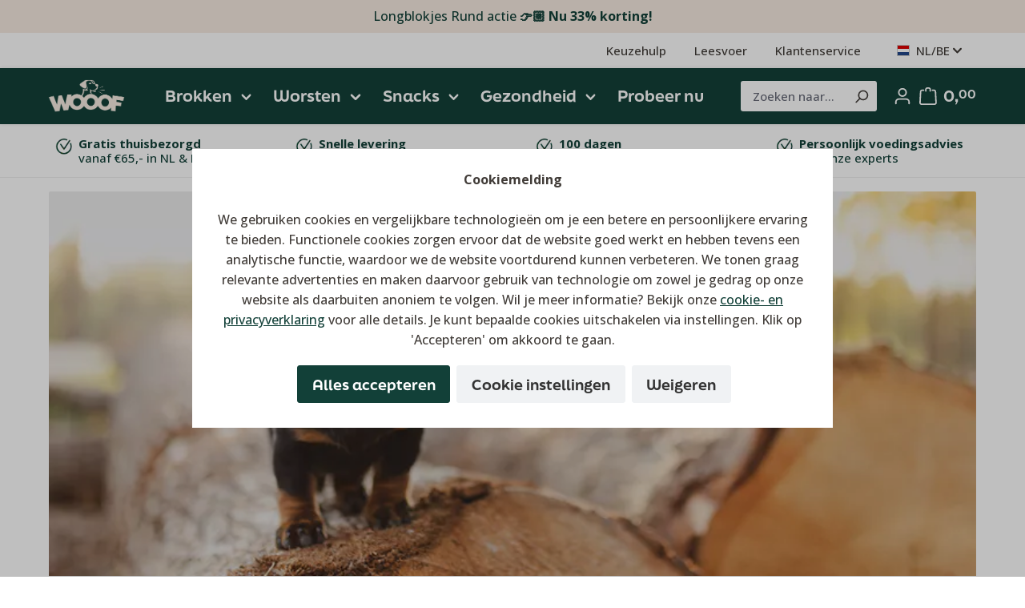

--- FILE ---
content_type: text/html; charset=UTF-8
request_url: https://wooof.com/blog/hoelang-puppybrokken-geven-hoe-stap-je-over-naar-volwassen-brokken?p=3
body_size: 55946
content:
<!DOCTYPE html>
    <html lang="nl-NL">


        
                            
    <head>
                <script>
        window.varify = window.varify || {};
        window.varify.iid = 1053;
    </script>
    <script src=https://app.varify.io/varify.js></script>

    <script>
        !function(e,t,n,r,o,i,u,c,a,l){a=n.getElementsByTagName("head")[0],(l=n.createElement("script")).async=1,l.src=t,a.appendChild(l),r=n.cookie;try{if(i=(" "+r).match(new RegExp("[; ]_tdbu=([^\\s;]*)")))for(u in o=decodeURI(i[1]).split("||"))(c=o[u].split("~~"))[1]&&(r.indexOf(c[0]+"=")>-1||(n.cookie=c[0]+"="+c[1]+";path=/;max-age=604800;domain=."+e,n.cookie="_1=1"))}catch(e){}}("wooof.xyz","https://owl.wooof.xyz/kiz.js",document)
    </script>
                                <meta charset="utf-8">
            
                    <meta name="viewport" content="width=device-width, initial-scale=1.0">
    
                                        <meta name="author"
                      content="Anika">
                <meta name="robots"
                      content="all">
                <meta name="revisit-after"
                      content="">
                <meta name="keywords"
                      content="">
                <meta name="description"
                      content="In deze blogpost lees je waarom het belangrijk is je pup specifiek puppyvoer te geven, waar een goede puppybrok aan voldoet, wanneer je overstapt naar voer voor de volwassen hond, hoe je dat doet én welk voer bij jouw (bijna) volwassen hond past.">
            
    <link rel="alternate"
          type="application/rss+xml"
          title="Blog Feed"
          href="/blog.rss" />

    <meta property="77540fe59ba2c30aa7156bf0fa3e823f" content="1">

    <meta property="c4d61c9055621451bf012a0f1e2dcc40" content="1">

                        <meta property="og:type"
              content="website"/>
        <meta property="og:site_name"
              content="WOOOF"/>
        <meta property="og:title"
              content="Hoelang geef je puppybrokken en wanneer stap je over naar volwassen brokken?"/>
        <meta property="og:description"
              content="In deze blogpost lees je waarom het belangrijk is je pup specifiek puppyvoer te geven, waar een goede puppybrok aan voldoet, wanneer je overstapt naar voer voor de volwassen hond, hoe je dat doet én welk voer bij jouw (bijna) volwassen hond past."/>

                    <meta property="og:image"
                  content="https://cpkufvzoda.cloudimg.io/wooof.com/media/33/a5/5f/1619070521/hoelang-puppybrokken-geven.png?w=800&amp;func=bound&amp;org_if_sml=1&amp;force_format=webp"/>
        
        <meta name="twitter:card"
              content="summary"/>
        <meta name="twitter:site"
              content="WOOOF"/>
        <meta name="twitter:title"
              content="Hoelang geef je puppybrokken en wanneer stap je over naar volwassen brokken?"/>
        <meta name="twitter:description"
              content="In deze blogpost lees je waarom het belangrijk is je pup specifiek puppyvoer te geven, waar een goede puppybrok aan voldoet, wanneer je overstapt naar voer voor de volwassen hond, hoe je dat doet én welk voer bij jouw (bijna) volwassen hond past."/>
                    <meta name="twitter:image"
                  content="https://cpkufvzoda.cloudimg.io/wooof.com/media/33/a5/5f/1619070521/hoelang-puppybrokken-geven.png?w=800&amp;func=bound&amp;org_if_sml=1&amp;force_format=webp"/>
            
                                <meta itemprop="copyrightHolder"
                      content="WOOOF">
                <meta itemprop="copyrightYear"
                      content="">
                <meta itemprop="isFamilyFriendly"
                      content="true">
                <meta itemprop="image"
                      content="https://cpkufvzoda.cloudimg.io/wooof.com/media/32/f9/8a/1733825531/wooof-logo.png?w=1280&amp;func=bound&amp;org_if_sml=1&amp;force_format=webp">
            
            <script type="application/ld+json">
            {
                "@context": "https://schema.org",
                "@type": "BlogPosting",
                "headline": "Hoelang puppybrokken geven? Hoe stap je over naar volwassen brokken?",
                "url": "https://wooof.com/blog/hoelang-puppybrokken-geven-hoe-stap-je-over-naar-volwassen-brokken",
                "datePublished": "2021-04-21T11:46:39+00:00",
                "dateCreated": "2021-04-21T11:46:39+00:00",
                "dateModified": "2025-05-26T13:27:45+00:00",
                "description": "",
                "keywords": [
                    "Dutch", "wooof lam", "Wooof puppy", "WOOOF high energy", "Wooof eend", "German", "klantenservice", "puppy", "wooof regular", "Austria", "wooof, zalm"
                ],
                "image": "https://cpkufvzoda.cloudimg.io/wooof.com/media/33/a5/5f/1619070521/hoelang-puppybrokken-geven.png?w=800&amp;func=bound&amp;org_if_sml=1&amp;force_format=webp",
                
                "author": {
                    "@type": "Person",
                    "name": "Anika"
                    , "image": "https://cpkufvzoda.cloudimg.io/wooof.com/media/14/fc/86/1665597330/Anika.jpg?w=400&amp;func=bound&amp;org_if_sml=1&amp;force_format=webp"
                    
                },
                
                "publisher": {
                    "@type": "Organization",
                    "name": "WOOOF",
                    "url": "https://wooof.com/",
                    "logo": {
                        "@type": "ImageObject",
                        "url": "https://cpkufvzoda.cloudimg.io/wooof.com/media/32/f9/8a/1733825531/wooof-logo.png?w=1280&amp;func=bound&amp;org_if_sml=1&amp;force_format=webp"
                    }
                }
            }
        </script>
    
                                            <meta name="theme-color"
                      content="#fff">
                            
                                    <link rel="alternate" hreflang="de-DE" href="https://wooof.com/de/blog/wie-lange-fuetterst-du-welpenfutter-und-wann-stellst-du-auf-erwachsenenfutter-um" />
                    <link rel="alternate" hreflang="de-AT" href="https://wooof.com/at/blog/wie-lange-fuetterst-du-welpenfutter-und-wann-stellst-du-auf-erwachsenenfutter-um" />
                    <link rel="alternate" hreflang="x-default" href="https://wooof.com/blog/hoelang-puppybrokken-geven-hoe-stap-je-over-naar-volwassen-brokken" />
                    <link rel="alternate" hreflang="nl-NL" href="https://wooof.com/blog/hoelang-puppybrokken-geven-hoe-stap-je-over-naar-volwassen-brokken" />
                    

            <meta name="viewport" content="width=device-width, initial-scale=1.0">
    
                
        
    
                <script async src="https://widget.thuiswinkel.org/script.js?id=NjQ0NC0z"></script>
    
                <script type="text/javascript" src="//static.klaviyo.com/onsite/js/klaviyo.js?company_id=STaCGn" ></script>
    
            <link rel="shortcut icon"
          href="https://cpkufvzoda.cloudimg.io/wooof.com/media/9f/88/4d/1733825207/woof-favicon-new.png">

                            
                                <link rel="canonical" href="https://wooof.com/blog/hoelang-puppybrokken-geven-hoe-stap-je-over-naar-volwassen-brokken" />
            
        
                <title itemprop="name">
                Hoelang geef je puppybrokken en wanneer stap je over naar volwassen brokken?            </title>
        

            <link rel="stylesheet" href="https://use.fontawesome.com/releases/v5.2.0/css/all.css" integrity="sha384-hWVjflwFxL6sNzntih27bfxkr27PmbbK/iSvJ+a4+0owXq79v+lsFkW54bOGbiDQ" crossorigin="anonymous">
    
                    <link rel="preload" as="font" href="https://wooof.com/bundles/woooftheme/font/opensans-500.woff2?1768295620" type="font/woff2" crossorigin="anonymous">
        <link rel="preload" as="font" href="https://wooof.com/bundles/woooftheme/font/opensans-700.woff2?1768295620" type="font/woff2" crossorigin="anonymous">

        <style>
          @font-face {
            font-family: 'Open Sans';
            src: url(https://wooof.com/bundles/woooftheme/font/opensans-400.woff2?1768295620) format('woff2');
            font-display: swap;
            font-style: normal;
            font-weight: normal;
          }
          @font-face {
            font-family: 'Open Sans';
            src: url(https://wooof.com/bundles/woooftheme/font/opensans-500.woff2?1768295620) format('woff2');
            font-display: swap;
            font-style: normal;
            font-weight: 500;
          }
          @font-face {
            font-family: 'Open Sans';
            src: url(https://wooof.com/bundles/woooftheme/font/opensans-700.woff2?1768295620) format('woff2');
            font-display: swap;
            font-style: normal;
            font-weight: bold;
          }
        </style>
        <link rel="stylesheet" href="https://use.typekit.net/puj5cxi.css">
    
                                                                    <link rel="stylesheet"
                      href="https://wooof.com/theme/304ca82b272202de1b8a6d5165bd2965/css/all.css?1766041582">
                                    
                        <style>
                html {
 overflow-x:hidden;   
}
#content-main {
    overflow: hidden;
}
.is-act-checkoutregisterpage .checkout-aside-summary-list .alert,
.is-act-confirmpage .checkout-aside-summary-list .alert {
    display:none;
}
.filter-panel-item-dropdown {
    z-index: 98;
}    
#fc_frame {
    bottom: 70px !important;
}
.is-ctl-product div[itemprop="offers"] ul li,
.is-ctl-product .product-detail-description-text ul li {
    list-style: none;
    display: flex;
    align-items: baseline;
}
.is-ctl-product div[itemprop="offers"] ul li b,
.is-ctl-product div[itemprop="offers"] ul li strong,
.is-ctl-product .product-detail-description-text ul li b,
.is-ctl-product .product-detail-description-text ul li strong {
  display: contents;
}

.product-box.box-image .product-name {
    font-size: 1rem;
    line-height: 22px;
}

@media (min-width: 1061px) {
    .cms-section-sidebar-main-content .product-box.box-image .product-info {
      text-align: left;
      min-height: 240px;
    }
}

.product-has-ab-version.show-variant-b .product-usps-top ul li, .product-has-ab-version.show-variant-b .product-trustpilot ul li, .product-has-ab-version.show-variant-b .product-usps-bottom ul li {
    background-position: left center;
}

.footer-main .footer-column ul li {
    position: relative;
}
.footer-main .footer-column ul li:has(.icon) {
  padding-left: 35px;
  position: relative;
}

.footer-main .footer-column ul li:has(.icon) .icon {
  position: absolute;
  left: 0;
}

html[lang="nl-NL"] .header-logo-col + .text-end .text-white:first-child {
    display: none;
}
html[lang="nl-NL"] .header-logo-col + .text-end .ms-3 {
    margin: 0 !important;
}

.top-bar .btn {
    font-family: inherit;
}

#faq-section.mt-5 {
  margin-top: 1.5rem;
}
            </style>
            
                    
    <script>
        window.features = JSON.parse('\u007B\u0022V6_5_0_0\u0022\u003Atrue,\u0022v6.5.0.0\u0022\u003Atrue,\u0022V6_6_0_0\u0022\u003Atrue,\u0022v6.6.0.0\u0022\u003Atrue,\u0022V6_7_0_0\u0022\u003Atrue,\u0022v6.7.0.0\u0022\u003Atrue,\u0022V6_8_0_0\u0022\u003Afalse,\u0022v6.8.0.0\u0022\u003Afalse,\u0022DISABLE_VUE_COMPAT\u0022\u003Atrue,\u0022disable.vue.compat\u0022\u003Atrue,\u0022ACCESSIBILITY_TWEAKS\u0022\u003Atrue,\u0022accessibility.tweaks\u0022\u003Atrue,\u0022TELEMETRY_METRICS\u0022\u003Afalse,\u0022telemetry.metrics\u0022\u003Afalse,\u0022FLOW_EXECUTION_AFTER_BUSINESS_PROCESS\u0022\u003Afalse,\u0022flow.execution.after.business.process\u0022\u003Afalse,\u0022PERFORMANCE_TWEAKS\u0022\u003Afalse,\u0022performance.tweaks\u0022\u003Afalse,\u0022CACHE_CONTEXT_HASH_RULES_OPTIMIZATION\u0022\u003Afalse,\u0022cache.context.hash.rules.optimization\u0022\u003Afalse,\u0022DEFERRED_CART_ERRORS\u0022\u003Afalse,\u0022deferred.cart.errors\u0022\u003Afalse,\u0022PRODUCT_ANALYTICS\u0022\u003Afalse,\u0022product.analytics\u0022\u003Afalse\u007D');
    </script>
        
                            <!-- WbmTagManagerAnalytics Head Snippet Start -->
                                    
                <script>
            window.dataLayer = window.dataLayer || [];
            function gtag() { dataLayer.push(arguments); }
            gtag('consent', 'default', {
                'ad_user_data': 'denied',
                'ad_storage': 'denied',
                'ad_personalization': 'denied',
                'analytics_storage': 'denied'
            });
        </script>
    

    <!-- Shopware Analytics -->
    <script>
        window.shopwareAnalytics = {
            trackingId: '',
            merchantConsent: true,
            debug: false,
            storefrontController: 'Blog',
            storefrontAction: 'getPost',
            storefrontRoute: 'frontend.blog.post',
            storefrontCmsPageType:  null ,
        };
    </script>
    <!-- End Shopware Analytics -->
        

            <script id="wbmTagMangerDefine" type="text/javascript">
            let gtmIsTrackingProductClicks = Boolean(1),
                gtmIsTrackingAddToWishlistClicks = Boolean(1),
                maxDatalayerLimitBeforeSplit = Number(7),
                gtmContainerId = 'GTM-NJWHQTW',
                hasSWConsentSupport = Boolean(1);
            window.wbmScriptIsSet = false;
            window.dataLayer = window.dataLayer || [];
            window.dataLayer.push({"event":"user","id":null});
        </script>

            
                        <script id="wbmTagManger" type="text/javascript" >
                function getCookie(name) {
                    var cookieMatch = document.cookie.match(name + '=(.*?)(;|$)');
                    return cookieMatch && decodeURI(cookieMatch[1]);
                }

                let gtmCookieSet = getCookie('wbm-tagmanager-enabled');
                
                let googleTag = (function (w, d, s, l, i) {        w[l] = w[l] || [];        w[l].push({            'gtm.start': new Date().getTime(),            event: 'gtm.js'        });        var f = d.getElementsByTagName(s)[0],            j = d.createElement(s),            dl = l !== 'dataLayer' ? '&l=' + l : '';        j.async = true;        j.src = 'https://sst.wooof.com/jxhrbhhmk5.js?tg=' + i + dl;        f.parentNode.insertBefore(j, f);    })(window, document, 'script', 'dataLayer', 'NJWHQTW');
                

                if (hasSWConsentSupport && gtmCookieSet === null) {
                    window.wbmGoogleTagmanagerId = gtmContainerId;
                    window.wbmScriptIsSet = false;
                    window.googleTag = googleTag;
                } else {
                    window.wbmScriptIsSet = true;
                    googleTag(window, document, 'script', 'dataLayer', gtmContainerId);
                    googleTag = null;

                    window.dataLayer = window.dataLayer || [];
                    function gtag() { dataLayer.push(arguments); }

                    if (hasSWConsentSupport) {
                        (() => {
                            const analyticsStorageEnabled = document.cookie.split(';').some((item) => item.trim().includes('google-analytics-enabled=1'));
                            const adsEnabled = document.cookie.split(';').some((item) => item.trim().includes('google-ads-enabled=1'));

                            gtag('consent', 'update', {
                                'ad_storage': adsEnabled ? 'granted' : 'denied',
                                'ad_user_data': adsEnabled ? 'granted' : 'denied',
                                'ad_personalization': adsEnabled ? 'granted' : 'denied',
                                'analytics_storage': analyticsStorageEnabled ? 'granted' : 'denied'
                            });
                        })();
                    }
                }

                
            </script><!-- WbmTagManagerAnalytics Head Snippet End -->
            

                

        
            <script async>
  function initFreshChat() {
    window.fcWidget.init({
      token: "615b43a1-6338-44b0-a436-2d9774e47f9e",
      host: "https://wchat.freshchat.com",
          config: {
      headerProperty: {
        appName: 'WOOOF',
        backgroundColor: '#ABC4BB',
        foregroundColor: '#333333',
        fontName: 'Open Sans',
        fontUrl: 'https://fonts.googleapis.com/css?family=Open+Sans'
      },
      content: {
        placeholders: {
          reply_field: 'Stel hier je vraag...',
            }
          }
    }
    });
  }
  function initialize(i,t){var e;i.getElementById(t)?initFreshChat():((e=i.createElement("script")).id=t,e.async=!0,e.src="https://wchat.freshchat.com/js/widget.js",e.onload=initFreshChat,i.head.appendChild(e))}function initiateCall(){initialize(document,"Freshdesk Messaging-js-sdk")}window.addEventListener?window.addEventListener("load",initiateCall,!1):window.attachEvent("load",initiateCall,!1);
</script>
<script 
  type="text/javascript" 
  src="https://static.klaviyo.com/onsite/js/klaviyo.js?company_id=STaCGn"
></script>
<script>
window.rumv = window.rumv || function() { (window.rumv.q = window.rumv.q || []).push(arguments) };
(function(rum, vi,si,on) {
	var s = JSON.parse( sessionStorage.getItem('rumv') || '{"pageviews":0}' ); s.pageviews++;
	if ( s.urls && s.regex && ( s.page = eval('('+s.regex+')')( s.urls, vi.location.pathname ) ) && !s.page.type ) {
			return sessionStorage.setItem('rumv', JSON.stringify( s ) );
		}
	
	vi.rumv.storage = s;
	var head = si.querySelector('head'), js = si.createElement('script');
	js.src = 'https://d5yoctgpv4cpx.cloudfront.net/'+rum+'/v4-'+vi.location.hostname+'.js';
	head.appendChild(js);
})( 'RUM-1F7A5D3834', window, document, 'wooof.com' );
</script>
    
                            
            
                    

                                                                                        
                                                                                                        
                                                                                                        
                                                                                                        
                                                                                                        
                                                                                                        
                                                                                                        
                                                                                                        
                                                                                                        
                                                                                                        
                                                                                                        
                                                                                                        
                                                                                                        
                                                                                                        
                                                                                                        
                                                                                                                                                        
                                                                                                        
                                                                                                        
                                                                                                                                                        
                                                                                                                                                        
                                                                                                                                                        
                                                                                                                                                        
                                                                                                                                                        
                                                                                                        
                                                                                                                                                        
                                                                                                        
                                                                                                                                                        
                                                                                                                                                        
                                                                                                        
                                                                                                                                                        
                                                                                                                                                        
                                                                                                                                                        
                                                                                    
                                    <script>
                    window.useDefaultCookieConsent = true;
                </script>
                    
                                                    <script>
                window.activeNavigationId = 'c8e051b331354bebbe82e2026566a87e';
                window.activeRoute = 'frontend.blog.post';
                window.activeRouteParameters = '\u007B\u0022XmlHttpRequest\u0022\u003Atrue,\u0022postId\u0022\u003A\u0022d849cd9b0e84498ba0da73831f20b1da\u0022\u007D';
                window.router = {
                    'frontend.cart.offcanvas': '/checkout/offcanvas',
                    'frontend.cookie.offcanvas': '/cookie/offcanvas',
                    'frontend.cookie.groups': '/cookie/groups',
                    'frontend.checkout.finish.page': '/checkout/finish',
                    'frontend.checkout.info': '/widgets/checkout/info',
                    'frontend.menu.offcanvas': '/widgets/menu/offcanvas',
                    'frontend.cms.page': '/widgets/cms',
                    'frontend.cms.navigation.page': '/widgets/cms/navigation',
                    'frontend.country.country-data': '/country/country-state-data',
                    'frontend.app-system.generate-token': '/app-system/Placeholder/generate-token',
                    'frontend.gateway.context': '/gateway/context',
                    'frontend.cookie.consent.offcanvas': '/cookie/consent-offcanvas',
                    'frontend.account.login.page': '/account/login',
                    };
                window.salesChannelId = '2275f9b73f514f5caef9070b51407ef7';
            </script>
        
    

    <script>
    window.router['frontend.memo.postcode.alert.generate'] = '/widget/memo/postcode/alert/generate';
    window.router['frontend.memo.postcode.debug.log'] = '/widget/memo/postcode/debug/log';
    window.router['frontend.memo.postcode.country-switch'] = '/widget/memo/postcode/country-switch';
    window.router['frontend.memo.postcode.autocomplete.search'] = '/widget/memo/postcode/autocomplete/search';
    window.router['frontend.memo.postcode.autocomplete.details'] = '/widget/memo/postcode/autocomplete/details';
    window.router['frontend.memo.postcode.address.postcode'] = '/widget/memo/postcode/address/details';
</script>


    <script>
        window.router['frontend.shopware_analytics.customer.data'] = '/storefront/script/shopware-analytics-customer'
    </script>

                                <script>
                
                window.breakpoints = JSON.parse('\u007B\u0022xs\u0022\u003A0,\u0022sm\u0022\u003A576,\u0022md\u0022\u003A768,\u0022lg\u0022\u003A992,\u0022xl\u0022\u003A1200,\u0022xxl\u0022\u003A1400\u007D');
            </script>
        
        
                        
                            
    <script>
        window.validationMessages = JSON.parse('\u007B\u0022required\u0022\u003A\u0022De\u0020invoer\u0020mag\u0020niet\u0020leeg\u0020zijn.\u0022,\u0022email\u0022\u003A\u0022Ongeldig\u0020e\u002Dmailadres.\u0020E\u002Dmailadressen\u0020moeten\u0020het\u0020formaat\u0020\u0060user\u0040example.com\u0060\u0020hebben\u0020en\u0020een\u0020\u0060\u0040\u0060\u0020en\u0020een\u0020\u0060.\u0060\u0020bevatten.\u0022,\u0022confirmation\u0022\u003A\u0022De\u0020invoer\u0020is\u0020niet\u0020identiek.\u0022,\u0022minLength\u0022\u003A\u0022De\u0020invoer\u0020is\u0020te\u0020kort.\u0022,\u0022grecaptcha\u0022\u003A\u0022Accepteer\u0020alstublieft\u0020de\u0020technisch\u0020vereiste\u0020cookies\u0020om\u0020de\u0020reCAPTCHA\u002Dverificatie\u0020mogelijk\u0020te\u0020maken.\u0022\u007D');
    </script>

    
        
    <script>
        window.validationMessages = Object.assign(window.validationMessages || {}, {"houseNumber":"Zorg ervoor dat je straat en huisnummer apart invult","phoneNumber":"Voer een geldig telefoonnummer in","vatId":"Voer een geldig BTW-nummer formaat in","zipcode":"Voer een geldig postcode formaat in"});
    </script>
        
        
                                                    <script>
                        window.themeJsPublicPath = 'https://wooof.com/theme/304ca82b272202de1b8a6d5165bd2965/js/';
                    </script>
                                            <script type="text/javascript" src="https://wooof.com/theme/304ca82b272202de1b8a6d5165bd2965/js/storefront/storefront.js?1766041582" defer></script>
                                            <script type="text/javascript" src="https://wooof.com/theme/304ca82b272202de1b8a6d5165bd2965/js/mollie-payments/mollie-payments.js?1766041582" defer></script>
                                            <script type="text/javascript" src="https://wooof.com/theme/304ca82b272202de1b8a6d5165bd2965/js/h1-base/h1-base.js?1766041582" defer></script>
                                            <script type="text/javascript" src="https://wooof.com/theme/304ca82b272202de1b8a6d5165bd2965/js/h1web-unlimited-products/h1web-unlimited-products.js?1766041582" defer></script>
                                            <script type="text/javascript" src="https://wooof.com/theme/304ca82b272202de1b8a6d5165bd2965/js/acris-cookie-consent-c-s/acris-cookie-consent-c-s.js?1766041582" defer></script>
                                            <script type="text/javascript" src="https://wooof.com/theme/304ca82b272202de1b8a6d5165bd2965/js/netzp-blog6/netzp-blog6.js?1766041582" defer></script>
                                            <script type="text/javascript" src="https://wooof.com/theme/304ca82b272202de1b8a6d5165bd2965/js/paynl-payment-shopware6/paynl-payment-shopware6.js?1766041582" defer></script>
                                            <script type="text/javascript" src="https://wooof.com/theme/304ca82b272202de1b8a6d5165bd2965/js/memo-postcode-plugin/memo-postcode-plugin.js?1766041582" defer></script>
                                            <script type="text/javascript" src="https://wooof.com/theme/304ca82b272202de1b8a6d5165bd2965/js/h1web-upsell/h1web-upsell.js?1766041582" defer></script>
                                            <script type="text/javascript" src="https://wooof.com/theme/304ca82b272202de1b8a6d5165bd2965/js/cogi-free-products/cogi-free-products.js?1766041582" defer></script>
                                            <script type="text/javascript" src="https://wooof.com/theme/304ca82b272202de1b8a6d5165bd2965/js/h1web-mega-menu/h1web-mega-menu.js?1766041582" defer></script>
                                            <script type="text/javascript" src="https://wooof.com/theme/304ca82b272202de1b8a6d5165bd2965/js/klavi-overd/klavi-overd.js?1766041582" defer></script>
                                            <script type="text/javascript" src="https://wooof.com/theme/304ca82b272202de1b8a6d5165bd2965/js/zeobv-store-switcher/zeobv-store-switcher.js?1766041582" defer></script>
                                            <script type="text/javascript" src="https://wooof.com/theme/304ca82b272202de1b8a6d5165bd2965/js/wbm-tag-manager-analytics/wbm-tag-manager-analytics.js?1766041582" defer></script>
                                            <script type="text/javascript" src="https://wooof.com/theme/304ca82b272202de1b8a6d5165bd2965/js/cbax-modul-analytics/cbax-modul-analytics.js?1766041582" defer></script>
                                            <script type="text/javascript" src="https://wooof.com/theme/304ca82b272202de1b8a6d5165bd2965/js/acris-product-video-c-s/acris-product-video-c-s.js?1766041582" defer></script>
                                            <script type="text/javascript" src="https://wooof.com/theme/304ca82b272202de1b8a6d5165bd2965/js/zeobv-referral-rewards/zeobv-referral-rewards.js?1766041582" defer></script>
                                            <script type="text/javascript" src="https://wooof.com/theme/304ca82b272202de1b8a6d5165bd2965/js/h1web-checkout-v1/h1web-checkout-v1.js?1766041582" defer></script>
                                            <script type="text/javascript" src="https://wooof.com/theme/304ca82b272202de1b8a6d5165bd2965/js/rune-laenen-two-factor-auth/rune-laenen-two-factor-auth.js?1766041582" defer></script>
                                            <script type="text/javascript" src="https://wooof.com/theme/304ca82b272202de1b8a6d5165bd2965/js/coe-abo-sw6/coe-abo-sw6.js?1766041582" defer></script>
                                            <script type="text/javascript" src="https://wooof.com/theme/304ca82b272202de1b8a6d5165bd2965/js/h1web-animal-management/h1web-animal-management.js?1766041582" defer></script>
                                            <script type="text/javascript" src="https://wooof.com/theme/304ca82b272202de1b8a6d5165bd2965/js/trusted-shops-easy-integration-s6/trusted-shops-easy-integration-s6.js?1766041582" defer></script>
                                            <script type="text/javascript" src="https://wooof.com/theme/304ca82b272202de1b8a6d5165bd2965/js/swag-analytics/swag-analytics.js?1766041582" defer></script>
                                            <script type="text/javascript" src="https://wooof.com/theme/304ca82b272202de1b8a6d5165bd2965/js/campit-variant-switch/campit-variant-switch.js?1766041582" defer></script>
                                            <script type="text/javascript" src="https://wooof.com/theme/304ca82b272202de1b8a6d5165bd2965/js/wooof-theme/wooof-theme.js?1766041582" defer></script>
                                                        

    
        
        
        
        
    
        
        

                                
    <script>
        window.mollie_javascript_use_shopware = '0'
    </script>

            <script type="text/javascript" src="https://wooof.com/bundles/molliepayments/mollie-payments.js?1768295620" defer></script>
    

    </head>


                        
    
        
        <script type="application/ld+json">
        {
          "@context": "https://schema.org",
          "@type": "Organization",
          "name": "WOOOF Nederland",
          "url": "https://wooof.com",
          "logo": "https://cpkufvzoda.cloudimg.io/wooof.com/media/9f/88/4d/1733825207/woof-favicon-new.png?w=1280&amp;func=bound&amp;org_if_sml=1&amp;force_format=webp",
          "sameAs": [
            "wooofnl",
            "Wooofdogfood",
            "hondenvoer"
          ],
          "contactPoint": {
            "@type": "ContactPoint",
            "telephone": "0850653696",
            "contactType": "Customer Support",
            "areaServed": "NL",
            "availableLanguage": [
                          "Nederlands"                        ]
          }
        }
    </script>

        <script type="application/ld+json">
        {
          "@context": "https://schema.org",
          "@type": "WebPage",
          "name": "Hoelang puppybrokken geven? Hoe stap je over naar volwassen brokken? | WOOOF Nederland",
          "url": "https://wooof.com/blog/d849cd9b0e84498ba0da73831f20b1da",
          "description": "In deze blogpost lees je waarom het belangrijk is je pup specifiek puppyvoer te geven, waar een goede puppybrok aan voldoet, wanneer je overstapt naar voer voor de volwassen hond, hoe je dat doet én welk voer bij jouw (bijna) volwassen hond past.",
          "publisher": {
            "@type": "Organization",
            "name": "WOOOF Nederland",
            "logo": {
              "@type": "ImageObject",
              "url": "https://cpkufvzoda.cloudimg.io/wooof.com/media/9f/88/4d/1733825207/woof-favicon-new.png?w=1280&amp;func=bound&amp;org_if_sml=1&amp;force_format=webp"
            }
          }
        }
    </script>

        
                <script type="application/ld+json">
            {
              "@context": "schema.org",
              "@type": "BreadcrumbList",
              "itemListElement": [
                              ]
            }
        </script>
        
        <body class="is-ctl-blog is-act-getpost is-active-route-frontend-blog-post sw-checkout-v1">

            
                
    
    
            <div id="page-top" class="skip-to-content bg-primary-subtle text-primary-emphasis overflow-hidden" tabindex="-1">
            <div class="container skip-to-content-container d-flex justify-content-center visually-hidden-focusable">
                                                                                        <a href="#content-main" class="skip-to-content-link d-inline-flex text-decoration-underline m-1 p-2 fw-bold gap-2">
                                Ga naar de hoofdinhoud
                            </a>
                                            
                                                                        <a href="#header-main-search-input" class="skip-to-content-link d-inline-flex text-decoration-underline m-1 p-2 fw-bold gap-2 d-none d-sm-block">
                                Ga naar de zoekopdracht
                            </a>
                                            
                                                                        <a href="#main-navigation-menu" class="skip-to-content-link d-inline-flex text-decoration-underline m-1 p-2 fw-bold gap-2 d-none d-lg-block">
                                Ga naar de hoofdnavigatie
                            </a>
                                                                        </div>
        </div>
        
                                        <noscript>
                <iframe src="https://www.googletagmanager.com/ns.html?id=GTM-NJWHQTW"
                        height="0"
                        width="0"
                        style="display:none;visibility:hidden"
                        title="Google Tagmanager">

                </iframe>
            </noscript>
            
                                                                                            
                                                                                                        
                                                                                                        
                                                                                                        
                                                                                                        
                                                                                                        
                                                                                                        
                                                                                                        
                                                                                                        
                                                                                                        
                                                                                                        
                                                                                                        
                                                                                                        
                                                                                                        
                                                                                                        
                                                                                                                                                        
                                                                                                        
                                                                                                        
                                                                                                                                                        
                                                                                                                                                        
                                                                                                                                                        
                                                                                                                                                        
                                                                                                                                                        
                                                                                                        
                                                                                                                                                        
                                                                                                        
                                                                                                                                                        
                                                                                                                                                        
                                                                                                        
                                                                                                                                                        
                                                                                                                                                        
                                                                                                                                                        
                                                                                    
                <noscript class="noscript-main">
                
    <div role="alert"
         aria-live="polite"
         class="alert alert-info d-flex align-items-center">

                                                                        
                                                    <span class="icon icon-info" aria-hidden="true">
                                        <svg xmlns="http://www.w3.org/2000/svg" xmlns:xlink="http://www.w3.org/1999/xlink" width="24" height="24" viewBox="0 0 24 24"><defs><path d="M12 7c.5523 0 1 .4477 1 1s-.4477 1-1 1-1-.4477-1-1 .4477-1 1-1zm1 9c0 .5523-.4477 1-1 1s-1-.4477-1-1v-5c0-.5523.4477-1 1-1s1 .4477 1 1v5zm11-4c0 6.6274-5.3726 12-12 12S0 18.6274 0 12 5.3726 0 12 0s12 5.3726 12 12zM12 2C6.4772 2 2 6.4772 2 12s4.4772 10 10 10 10-4.4772 10-10S17.5228 2 12 2z" id="icons-default-info" /></defs><use xlink:href="#icons-default-info" fill="#758CA3" fill-rule="evenodd" /></svg>
                    </span>                                                    
                                    
                    <div class="alert-content-container">
                                                    
                                                            Om onze shop volledig te kunnen gebruiken, raden wij jou aan om Javascript in jouw browser te activeren.
                                    
                                                                </div>
            </div>
            </noscript>
        


                            
    
    <header class="header-main">
                
            <div class="p-2" style="width: 100%;
        background: #F6EBE1;                         ">
                            <div style="color: #902f36; text-align: center;">
<a class="clickout_globalmessagebar_plus" href="https://wooof.com/WOOOF-Longblokjes/4-stuks">
        <span style="color: rgb(18, 64, 56);">Longblokjes Rund actie <strong>👉🏼 Nu 33% korting!</strong></span>
    </a></div>
                    </div>
    
            
<div class="d-none d-md-block top-bar">
    <div class="container">
        <nav class="d-flex top-bar-nav justify-content-between" role="navigation" aria-label="Utility navigation">
                            <div class="top-bar-trustpilot">
                        <!-- TrustBox widget - Micro Combo -->
    <div class="trustpilot-widget" data-locale="nl-NL" data-template-id="5419b6ffb0d04a076446a9af" data-businessunit-id="66433297d9478cfcb2804769" data-style-height="20px" data-style-width="100%" data-theme="light">
        <a href="https://nl.trustpilot.com/review/wooof.com" target="_blank" rel="noopener">Trustpilot</a>
    </div>
    <!-- End TrustBox widget -->
                </div>
            
            
                        <div class="d-flex">
                                                                                                                            
                        
            <div class="top-bar-nav-item top-bar-menu">
                <div class="service-menu dropdown">
                                            <a class="top-bar-nav-text" href="https://wooof.com/Keuzehulp/" title="Keuzehulp">Keuzehulp</a>
                    
                                    </div>
            </div>
                    
                        
            <div class="top-bar-nav-item top-bar-menu">
                <div class="service-menu dropdown">
                                            <a class="top-bar-nav-text" href="https://wooof.com/Leesvoer/" title="Leesvoer">Leesvoer</a>
                    
                                    </div>
            </div>
                    
                        
            <div class="top-bar-nav-item top-bar-menu">
                <div class="service-menu dropdown">
                                            <a class="top-bar-nav-text" href="https://wooof.com/Contactgegevens/" title="Klantenservice">Klantenservice</a>
                    
                                    </div>
            </div>
                                        
                                    	        <div class="top-bar-nav-item top-bar-language">
                <div class="language-form">
        <div class="languages-menu dropdown">
                <button class="btn dropdown-toggle top-bar-nav-btn"
            type="button"
            data-bs-toggle="dropdown"
            aria-haspopup="true"
            aria-expanded="false">
        <div class="top-bar-list-icon language-flag country-nl"></div>
        <span class="top-bar-language-text">
                                    NL/BE
                            </span>
        <span class="icon icon-arrow-medium-down icon-xs" aria-hidden="true">
                                        <svg xmlns="http://www.w3.org/2000/svg" xmlns:xlink="http://www.w3.org/1999/xlink" width="16" height="16" viewBox="0 0 16 16"><defs><path id="icons-solid-arrow-medium-down" d="M4.7071 6.2929c-.3905-.3905-1.0237-.3905-1.4142 0-.3905.3905-.3905 1.0237 0 1.4142l4 4c.3905.3905 1.0237.3905 1.4142 0l4-4c.3905-.3905.3905-1.0237 0-1.4142-.3905-.3905-1.0237-.3905-1.4142 0L8 9.5858l-3.2929-3.293z" /></defs><use xlink:href="#icons-solid-arrow-medium-down" fill="#758CA3" fill-rule="evenodd" /></svg>
                    </span>    </button>
                            <div class="top-bar-list dropdown-menu dropdown-menu-right"
                     aria-labelledby="languagesDropdown-">
                                                                    <div class="top-bar-list-item dropdown-item" title="Nederland">
                            <label class="top-bar-list-label" onclick="window.location = 'https://wooof.com/'">
                                                                    <div class="top-bar-list-icon language-flag country-nl"></div>
                                
                                <span class="store-name">Nederland</span>
                            </label>
                        </div>
                                                                    <div class="top-bar-list-item dropdown-item" title="Oostenrijk">
                            <label class="top-bar-list-label" onclick="window.location = 'https://wooof.com/at/'">
                                                                    <div class="top-bar-list-icon language-flag country-at"></div>
                                
                                <span class="store-name">Oostenrijk</span>
                            </label>
                        </div>
                                                                    <div class="top-bar-list-item dropdown-item" title="Duitsland">
                            <label class="top-bar-list-label" onclick="window.location = 'https://wooof.com/de/'">
                                                                    <div class="top-bar-list-icon language-flag country-de"></div>
                                
                                <span class="store-name">Duitsland</span>
                            </label>
                        </div>
                                    </div>
                    </div>
    </div>
        </div>
	                
                                                    
                    
                                    <div class="top-bar-nav-item top-bar-menu">
                            <div class="tww_popup_wrapper_NjQ0NC0z"></div>
                    </div>
                                            </div>
                    </nav>
    </div>
</div>
    
            <div class="header-row" data-sticky-header="true"">
            <div class="container">
                <div class="row align-items-center">

                    <div class="col-1 d-lg-none">
                                                    <div class="nav-main-toggle">
                                                                    <button class="btn nav-main-toggle-btn header-actions-btn ps-0"
                                            type="button"
                                            data-off-canvas-menu="true"
                                            aria-label="Menu">
                                                                                    <span class="icon icon-stack" aria-hidden="true">
                                        <svg xmlns="http://www.w3.org/2000/svg" xmlns:xlink="http://www.w3.org/1999/xlink" width="24" height="24" viewBox="0 0 24 24"><defs><path d="M3 13c-.5523 0-1-.4477-1-1s.4477-1 1-1h18c.5523 0 1 .4477 1 1s-.4477 1-1 1H3zm0-7c-.5523 0-1-.4477-1-1s.4477-1 1-1h18c.5523 0 1 .4477 1 1s-.4477 1-1 1H3zm0 14c-.5523 0-1-.4477-1-1s.4477-1 1-1h18c.5523 0 1 .4477 1 1s-.4477 1-1 1H3z" id="icons-default-stack" /></defs><use xlink:href="#icons-default-stack" fill="#758CA3" fill-rule="evenodd" /></svg>
                    </span>                                                                                <span class="btn-label">
                                            Menu
                                        </span>
                                    </button>
                                                            </div>
                                            </div>

                                            <div class="col-auto d-md-none">
                            <div class="search-toggle">
                                <button class="btn header-actions-btn search-toggle-btn js-search-toggle-btn collapsed"
                                        type="button"
                                        data-bs-toggle="collapse"
                                        data-bs-target="#searchCollapse"
                                        aria-expanded="false"
                                        aria-controls="searchCollapse"
                                        aria-label="Zoeken">
                                    <span class="icon icon-search" aria-hidden="true">
                                        <svg xmlns="http://www.w3.org/2000/svg" xmlns:xlink="http://www.w3.org/1999/xlink" width="24" height="24" viewBox="0 0 24 24"><defs><path d="M10.0944 16.3199 4.707 21.707c-.3905.3905-1.0237.3905-1.4142 0-.3905-.3905-.3905-1.0237 0-1.4142L8.68 14.9056C7.6271 13.551 7 11.8487 7 10c0-4.4183 3.5817-8 8-8s8 3.5817 8 8-3.5817 8-8 8c-1.8487 0-3.551-.627-4.9056-1.6801zM15 16c3.3137 0 6-2.6863 6-6s-2.6863-6-6-6-6 2.6863-6 6 2.6863 6 6 6z" id="icons-default-search" /></defs><use xlink:href="#icons-default-search" fill="#758CA3" fill-rule="evenodd" /></svg>
                    </span>                                    <span class="btn-label">
                                        Zoek
                                    </span>
                                </button>
                            </div>
                        </div>
                    
                                            <div class="col col-md-auto header-logo-col">
                                <div class="header-logo-main text-center">
                    <a class="header-logo-main-link"
               href="/"
               title="Naar de startpagina">
                                    <picture class="header-logo-picture d-block m-auto">
                                                                            
                                                                            
                                                                                    <img src="https://cpkufvzoda.cloudimg.io/wooof.com/media/32/f9/8a/1733825531/wooof-logo.png?w=1280&amp;func=bound&amp;org_if_sml=1&amp;force_format=webp"
                                     alt="Naar de startpagina"
                                     class="img-fluid header-logo-main-img">
                                                                        </picture>
                            </a>
            </div>
                        </div>
                    
                                            <div class="nav-main">
                                                                                    <nav class="megamenu d-none d-lg-block"
                 data-mega-menu="true"
                 data-trigger-by="mouseenter"
                 data-trigger-level-two-by=""
                 itemscope="itemscope"
                 itemtype="http://schema.org/SiteNavigationElement">

                <div class="container">
                    <div class="d-flex justify-content-between">
                                                                                                                                                                                                                                                                                                                                                                                                                                                                                                                                                                                                                                            
                                                            <ul class="megamenu-list">
                                                                            
                                                                            
                                                                                                                
                                                                                                                                                                                                                                                                        
                                                                                                                                                                        <li class="megamenu-item"
                                                            data-megamenu-trigger="e6b85a288bcd4f2eb2a85deddd35d387">

                                                                                                                            <a class="megamenu-link"
                                                                   href="https://wooof.com/Winkel/Hondenbrokken/"
                                                                   itemprop="url"
                                                                                                                                      title="Brokken"
                                                                >
                                                                    <span itemprop="name">Brokken</span>
                                                                    <span class="icon icon-arrow-medium-down icon-xs icon-filter-panel-item-toggle" aria-hidden="true">
                                        <svg xmlns="http://www.w3.org/2000/svg" xmlns:xlink="http://www.w3.org/1999/xlink" width="16" height="16" viewBox="0 0 16 16"><use xlink:href="#icons-solid-arrow-medium-down" fill="#758CA3" fill-rule="evenodd" /></svg>
                    </span>                                                                </a>
                                                                                                                    </li>
                                                                                                    
    
                                                                                                                                                                                                                                                                                                                                                                                                                                                                                                                                                                                                                                                                                                                                                                                                                                                                                                                                                                                                                                                                                                                                                                                                                                                                                                                                                                                                                                                                                                                                                                                                                                                                                                            
                                                                                                            
            <li
            class="megamenu-foldout"
            data-megamenu-id="e6b85a288bcd4f2eb2a85deddd35d387">
                <div class="container position-relative">
                    <button type="button" class="js-close-megamenu megamenu-close">close</button>

                        <div class="megamenu-subs">
                        
    <div class="megamenu-sub-2 megamenu-full"
         >

                                
                            
        <div class="row">
            
                                                            
                                                    
                                                                                        <div class="col-40-custom mb-4">
                                                                                    <a class="megamenu-sub-2-link"
                                                                            href="https://wooof.com/Winkel/Hondenbrokken/"
                                        itemprop="url"
                                                                                                          title="Brokken"
                                >
                                    
                                    <span itemprop="name">Brokken</span>
                                </a>
                            
                            <ul>
                                                                                                                                                                                <li>
                                            
    <a
                    href="https://wooof.com/WOOOF-regular/"
            itemprop="url"
                            title="Regular"
            >
                                <span itemprop="name">Regular</span>
            </a>
                                        </li>
                                                                                                                                                <li>
                                            
    <a
                    href="https://wooof.com/WOOOF-zalm/"
            itemprop="url"
                            title="Zalm"
            >
                                <span itemprop="name">Zalm</span>
            </a>
                                        </li>
                                                                                                                                                <li>
                                            
    <a
                    href="https://wooof.com/WOOOF-puppyvoer/"
            itemprop="url"
                            title="Puppy"
            >
                                <span itemprop="name">Puppy</span>
            </a>
                                        </li>
                                                                                                                                                <li>
                                            
    <a
                    href="https://wooof.com/WOOOF-puppyvoer-graanvrij/"
            itemprop="url"
                            title="Puppy Graanvrij"
            >
                                <span itemprop="name">Puppy Graanvrij</span>
            </a>
                                        </li>
                                                                                                                                                <li>
                                            
    <a
                    href="https://wooof.com/WOOOF-light/"
            itemprop="url"
                            title="Light"
            >
                                <span itemprop="name">Light</span>
            </a>
                                        </li>
                                                                                                                                                <li>
                                            
    <a
                    href="https://wooof.com/WOOOF-lam-aardappel/"
            itemprop="url"
                            title="Lam &amp; Aardappel"
            >
                                <span itemprop="name">Lam &amp; Aardappel</span>
            </a>
                                        </li>
                                                                                                                                                <li>
                                            
    <a
                    href="https://wooof.com/WOOOF-senior/"
            itemprop="url"
                            title="Senior"
            >
                                <span itemprop="name">Senior</span>
            </a>
                                        </li>
                                                                                                                                                <li>
                                            
    <a
                    href="https://wooof.com/WOOOF-high-energy/"
            itemprop="url"
                            title="High Energy"
            >
                                <span itemprop="name">High Energy</span>
            </a>
                                        </li>
                                                                                                                                                <li>
                                            
    <a
                    href="https://wooof.com/WOOOF-eend/"
            itemprop="url"
                            title="Eend"
            >
                                <span itemprop="name">Eend</span>
            </a>
                                        </li>
                                                                                                                                                <li>
                                            
    <a
                    href="https://wooof.com/WOOOF-lam-rijst/"
            itemprop="url"
                            title="Lam &amp; Rijst"
            >
                                <span itemprop="name">Lam &amp; Rijst</span>
            </a>
                                        </li>
                                                                    
                                                                                                    <li class="showall">
                                        <a href="https://wooof.com/Winkel/Hondenbrokken/" title="Toon alles van Brokken">
                                            Toon alles
                                        </a>
                                    </li>
                                                            </ul>
                                                            
                                                                                                                
                                                    
                                                                                                                        <a class="megamenu-sub-2-link"
                                                                            href="https://wooof.com/Keuzehulp/"
                                        itemprop="url"
                                                                                                          title="Doe de keuzehulp"
                                >
                                    
                                    <span itemprop="name">Doe de keuzehulp</span>
                                </a>
                            
                            <ul>
                                
                                                                                            </ul>
                                                    </div>
                                                            
                                                                                                                
                                                    
                                                                                        <div class="col-40-custom mb-4">
                                                                                    <a class="megamenu-sub-2-link"
                                                                            href="https://wooof.com/Probeer-nu/3kg/"
                                        itemprop="url"
                                                                                                          title="Probeerpakketten "
                                >
                                    
                                    <span itemprop="name">Probeerpakketten </span>
                                </a>
                            
                            <ul>
                                                                                                            <li>
                                            
    <a
                    href="https://wooof.com/WOOOF-regular-Probeerverpakking"
            itemprop="url"
                            title="Regular"
            >
                                <span itemprop="name">Regular</span>
            </a>
                                        </li>
                                                                                                                                                <li>
                                            
    <a
                    href="https://wooof.com/WOOOF-zalm-Probeerverpakking"
            itemprop="url"
                            title="Zalm"
            >
                                <span itemprop="name">Zalm</span>
            </a>
                                        </li>
                                                                                                                                                <li>
                                            
    <a
                    href="https://wooof.com/WOOOF-puppyvoer-Probeerverpakking"
            itemprop="url"
                            title="Puppyvoer"
            >
                                <span itemprop="name">Puppyvoer</span>
            </a>
                                        </li>
                                                                    
                                                                                            </ul>
                                                            
                                                                                                                
                                                    
                                                                                                                        <a class="megamenu-sub-2-link"
                                                                                                          title="Specifieke behoeften"
                                >
                                    
                                    <span itemprop="name">Specifieke behoeften</span>
                                </a>
                            
                            <ul>
                                                                                                            <li>
                                            
    <a
                    href="https://wooof.com/hypoallergeen-hondenvoer"
            itemprop="url"
                            title="Hypoallergeen hondenvoer"
            >
                                <span itemprop="name">Hypoallergeen hondenvoer</span>
            </a>
                                        </li>
                                                                                                                                                <li>
                                            
    <a
                    href="https://wooof.com/graanvrij-hondenvoer"
            itemprop="url"
                            title="Graanvrij hondenvoer"
            >
                                <span itemprop="name">Graanvrij hondenvoer</span>
            </a>
                                        </li>
                                                                                                                                                <li>
                                            
    <a
                    href="https://wooof.com/WOOOF-light/"
            itemprop="url"
                            title="Overgewicht"
            >
                                <span itemprop="name">Overgewicht</span>
            </a>
                                        </li>
                                                                                                                                                <li>
                                            
    <a
                    href="https://wooof.com/WOOOF-high-energy/"
            itemprop="url"
                            title="Hoog energielevel"
            >
                                <span itemprop="name">Hoog energielevel</span>
            </a>
                                        </li>
                                                                    
                                                                                            </ul>
                                                    </div>
                                                            
                                                                                                                
                                                    
                                                                                        <div class="col-40-custom mb-4">
                                                                                    <a class="megamenu-sub-2-link"
                                                                            href="https://wooof.com/leeftijd/"
                                        itemprop="url"
                                                                                                          title="Leeftijd"
                                >
                                    
                                    <span itemprop="name">Leeftijd</span>
                                </a>
                            
                            <ul>
                                                                                                            <li>
                                            
    <a
                    href="https://wooof.com/leeftijd/puppyvoer/"
            itemprop="url"
                            title="Puppy 0-1 jaar"
            >
                                <span itemprop="name">Puppy 0-1 jaar</span>
            </a>
                                        </li>
                                                                                                                                                <li>
                                            
    <a
                    href="https://wooof.com/Leeftijd/Adult-hondenvoer/"
            itemprop="url"
                            title="Volwassen 1-7 jaar"
            >
                                <span itemprop="name">Volwassen 1-7 jaar</span>
            </a>
                                        </li>
                                                                                                                                                <li>
                                            
    <a
                    href="https://wooof.com/Leeftijd/Senior-hondenvoer/"
            itemprop="url"
                            title="Senior +7 jaar"
            >
                                <span itemprop="name">Senior +7 jaar</span>
            </a>
                                        </li>
                                                                                                                                        
                                                                                            </ul>
                                                            
                                                                                                                
                                                    
                                                                                                                        <a class="megamenu-sub-2-link"
                                                                            href="https://wooof.com/Leesvoer/"
                                        itemprop="url"
                                                                                                          title="Blogs"
                                >
                                    
                                    <span itemprop="name">Blogs</span>
                                </a>
                            
                            <ul>
                                                                                                            <li>
                                            
    <a
                    href="https://wooof.com/blog/overstappen/"
            itemprop="url"
                            title="Waarom overstappen naar brokken van WOOOF?"
            >
                                <span itemprop="name">Waarom overstappen naar brokken van WOOOF?</span>
            </a>
                                        </li>
                                                                                                                                                <li>
                                            
    <a
                    href="https://wooof.com/blog/wat-is-hypoallergeen-hondenvoer"
            itemprop="url"
                            title="Welke varianten zijn hypoallergeen en wat is het?"
            >
                                <span itemprop="name">Welke varianten zijn hypoallergeen en wat is het?</span>
            </a>
                                        </li>
                                                                                                                                                <li>
                                            
    <a
                    href="https://wooof.com/blog/hoelang-puppybrokken-geven-hoe-stap-je-over-naar-volwassen-brokken"
            itemprop="url"
                            title="Speciaal voor puppies"
            >
                                <span itemprop="name">Speciaal voor puppies</span>
            </a>
                                        </li>
                                                                    
                                                                                            </ul>
                                                            
                                                                                                                
                                                    
                                                                                                                        <a class="megamenu-sub-2-link"
                                                                            href="https://wooof.com/pallets/"
                                        itemprop="url"
                                                                                                          title="Grootverbruik"
                                >
                                    
                                    <span itemprop="name">Grootverbruik</span>
                                </a>
                            
                            <ul>
                                
                                                                                            </ul>
                                                    </div>
                                                            
                                                                        </div>
    </div>
             </div>
                </div>
        </li>
                                                                                                                                                                                                                                                                                                                                    
                                                                                                                                                                        <li class="megamenu-item"
                                                            data-megamenu-trigger="5b206fda35284f03b818e2a80ab32a61">

                                                                                                                            <a class="megamenu-link"
                                                                   href="https://wooof.com/Winkel/hondenworsten/"
                                                                   itemprop="url"
                                                                                                                                      title="Worsten"
                                                                >
                                                                    <span itemprop="name">Worsten</span>
                                                                    <span class="icon icon-arrow-medium-down icon-xs icon-filter-panel-item-toggle" aria-hidden="true">
                                        <svg xmlns="http://www.w3.org/2000/svg" xmlns:xlink="http://www.w3.org/1999/xlink" width="16" height="16" viewBox="0 0 16 16"><use xlink:href="#icons-solid-arrow-medium-down" fill="#758CA3" fill-rule="evenodd" /></svg>
                    </span>                                                                </a>
                                                                                                                    </li>
                                                                                                    
    
                                                                                                                                                                                                                                                                                                                                                                                                                                                                                                                                                                                                                                                                                                                                                                                                                                                                                                                                                                                                                                                                                                                                                                                                                                                                                                                                                                                                                                                                                                                                                                                                                                                                                                            
                                                                                                            
            <li
            class="megamenu-foldout"
            data-megamenu-id="5b206fda35284f03b818e2a80ab32a61">
                <div class="container position-relative">
                    <button type="button" class="js-close-megamenu megamenu-close">close</button>

                        <div class="megamenu-subs">
                        
    <div class="megamenu-sub-2 megamenu-full"
         >

                                
                            
        <div class="row">
            
                                                            
                                                    
                                                                                        <div class="col-40-custom mb-4">
                                                                                    <a class="megamenu-sub-2-link"
                                                                            href="https://wooof.com/Winkel/hondenworsten/"
                                        itemprop="url"
                                                                                                          title="Hondenworsten"
                                >
                                    
                                    <span itemprop="name">Hondenworsten</span>
                                </a>
                            
                            <ul>
                                                                                                                                                                                <li>
                                            
    <a
                    href="https://wooof.com/WOOOF-verse-kip-worst/"
            itemprop="url"
                            title="Kip"
            >
                                <span itemprop="name">Kip</span>
            </a>
                                        </li>
                                                                                                                                                <li>
                                            
    <a
                    href="https://wooof.com/WOOOF-verse-eend-worst/"
            itemprop="url"
                            title="Eend"
            >
                                <span itemprop="name">Eend</span>
            </a>
                                        </li>
                                                                                                                                                <li>
                                            
    <a
                    href="https://wooof.com/WOOOF-verse-lam-worst/"
            itemprop="url"
                            title="Lam"
            >
                                <span itemprop="name">Lam</span>
            </a>
                                        </li>
                                                                                                                                                <li>
                                            
    <a
                    href="https://wooof.com/WOOOF-verse-kip-rund-worst/"
            itemprop="url"
                            title="Rund &amp; Kip"
            >
                                <span itemprop="name">Rund &amp; Kip</span>
            </a>
                                        </li>
                                                                                                                                                <li>
                                            
    <a
                    href="/WOOOF-verse-kip-hert-worst/"
            itemprop="url"
                            title="Hert &amp; Kip"
            >
                                <span itemprop="name">Hert &amp; Kip</span>
            </a>
                                        </li>
                                                                                                                                                <li>
                                            
    <a
                    href="https://wooof.com/WOOOF-verse-kip-wild-zwijn-worst/"
            itemprop="url"
                            title="Wild zwijn &amp; Kip"
            >
                                <span itemprop="name">Wild zwijn &amp; Kip</span>
            </a>
                                        </li>
                                                                                                                                                <li>
                                            
    <a
                    href="https://wooof.com/WOOOF-Zalm-Kip-Worst-Vers/9990000345.1"
            itemprop="url"
                            title="Zalm &amp; Kip (nieuw)"
            >
                                <span itemprop="name">Zalm &amp; Kip (nieuw)</span>
            </a>
                                        </li>
                                                                                                                                                <li>
                                            
    <a
                    href="https://wooof.com/WOOOF-Kalkoen-Worst-Vers-Graanvrij/"
            itemprop="url"
                            title="Kalkoen"
            >
                                <span itemprop="name">Kalkoen</span>
            </a>
                                        </li>
                                                                                                                                                <li>
                                            
    <a
                    href="https://wooof.com/WOOOF-Rund-worst-Graanvrij/"
            itemprop="url"
                            title="Rund"
            >
                                <span itemprop="name">Rund</span>
            </a>
                                        </li>
                                                                    
                                                                                            </ul>
                                                            
                                                                                                                
                                                    
                                                                                                                        <a class="megamenu-sub-2-link"
                                                                            href="https://wooof.com/keuzehulp-worsten"
                                        itemprop="url"
                                                                                                          title="Doe de keuzehulp"
                                >
                                    
                                    <span itemprop="name">Doe de keuzehulp</span>
                                </a>
                            
                            <ul>
                                
                                                                                            </ul>
                                                    </div>
                                                            
                                                                                                                
                                                    
                                                                                        <div class="col-40-custom mb-4">
                                                                                    <a class="megamenu-sub-2-link"
                                                                            href="https://wooof.com/Winkel/hondenworsten/?p=1&amp;properties=01920f5356b2713a8157ccef43660004"
                                        itemprop="url"
                                                                                                          title="Pakketten"
                                >
                                    
                                    <span itemprop="name">Pakketten</span>
                                </a>
                            
                            <ul>
                                                                                                            <li>
                                            
    <a
                    href="https://wooof.com/Vers-Vlees-Worstenpakket/"
            itemprop="url"
                            title="Vers Vlees Worstenpakket"
            >
                                <span itemprop="name">Vers Vlees Worstenpakket</span>
            </a>
                                        </li>
                                                                                                                                                <li>
                                            
    <a
                    href="https://wooof.com/WOOOF-Wild-worstenpakket/"
            itemprop="url"
                            title="Wild Worstenpakket"
            >
                                <span itemprop="name">Wild Worstenpakket</span>
            </a>
                                        </li>
                                                                                                                                                <li>
                                            
    <a
                    href="https://wooof.com/WOOOF-hypoallergeen-worstenpakket/"
            itemprop="url"
                            title="Hypoallergeen Worstenpakket"
            >
                                <span itemprop="name">Hypoallergeen Worstenpakket</span>
            </a>
                                        </li>
                                                                                                                                                <li>
                                            
    <a
                    href="https://wooof.com/WOOOF-Kip-worstenpakket/"
            itemprop="url"
                            title="Kip &amp; Rund Worstenpakket"
            >
                                <span itemprop="name">Kip &amp; Rund Worstenpakket</span>
            </a>
                                        </li>
                                                                                                                                                <li>
                                            
    <a
                    href="https://wooof.com/WOOOF-Worstenpakket-Graanvrij/"
            itemprop="url"
                            title="Graanvrij worstenpakket"
            >
                                <span itemprop="name">Graanvrij worstenpakket</span>
            </a>
                                        </li>
                                                                    
                                                                                            </ul>
                                                    </div>
                                                            
                                                                                                                
                                                    
                                                                                        <div class="col-40-custom mb-4">
                                                                                    <a class="megamenu-sub-2-link"
                                                                            href="https://wooof.com/Leesvoer/"
                                        itemprop="url"
                                                                                                          title="Blogs"
                                >
                                    
                                    <span itemprop="name">Blogs</span>
                                </a>
                            
                            <ul>
                                                                                                            <li>
                                            
    <a
                    href="https://wooof.com/blog/is-hondenworst-gezond"
            itemprop="url"
                            title="Is hondenworst gezond?"
            >
                                <span itemprop="name">Is hondenworst gezond?</span>
            </a>
                                        </li>
                                                                                                                                                <li>
                                            
    <a
                    href="https://wooof.com/blog/voordelen-vers-vlees-hond"
            itemprop="url"
                            title="Voordelen van vers vlees"
            >
                                <span itemprop="name">Voordelen van vers vlees</span>
            </a>
                                        </li>
                                                                                                                                                <li>
                                            
    <a
                    href="https://wooof.com/blog/brokken-en-hondenworst-combineren"
            itemprop="url"
                            title="Brokken en hondenworsten combineren"
            >
                                <span itemprop="name">Brokken en hondenworsten combineren</span>
            </a>
                                        </li>
                                                                    
                                                                                            </ul>
                                                    </div>
                                                            
                                                                        </div>
    </div>
             </div>
                </div>
        </li>
                                                                                                                                                                                                                                                                                                                                    
                                                                                                                                                                        <li class="megamenu-item"
                                                            data-megamenu-trigger="9f91ea7c434041e28e0593aa53db3dc8">

                                                                                                                            <a class="megamenu-link"
                                                                   href="https://wooof.com/Winkel/Hondensnacks/"
                                                                   itemprop="url"
                                                                                                                                      title="Snacks"
                                                                >
                                                                    <span itemprop="name">Snacks</span>
                                                                    <span class="icon icon-arrow-medium-down icon-xs icon-filter-panel-item-toggle" aria-hidden="true">
                                        <svg xmlns="http://www.w3.org/2000/svg" xmlns:xlink="http://www.w3.org/1999/xlink" width="16" height="16" viewBox="0 0 16 16"><use xlink:href="#icons-solid-arrow-medium-down" fill="#758CA3" fill-rule="evenodd" /></svg>
                    </span>                                                                </a>
                                                                                                                    </li>
                                                                                                    
    
                                                                                                                                                                                                                                                                                                                                                                                                                                                                                                                                                                                                                                                                                                                                                                                                                                                                                                                                                                                                                                                                                                                                                                                                                                                                                                                                                                                                                                                                                                                                                                                                                                                                                                            
                                                                                                            
            <li
            class="megamenu-foldout"
            data-megamenu-id="9f91ea7c434041e28e0593aa53db3dc8">
                <div class="container position-relative">
                    <button type="button" class="js-close-megamenu megamenu-close">close</button>

                        <div class="megamenu-subs">
                        
    <div class="megamenu-sub-2 megamenu-full"
         >

                                
                            
        <div class="row">
            
                                                            
                                                    
                                                                                        <div class="col-40-custom mb-4">
                                                                                    <a class="megamenu-sub-2-link"
                                                                            href="https://wooof.com/Winkel/Hondensnacks/"
                                        itemprop="url"
                                                                                                          title="Hondensnacks"
                                >
                                    
                                    <span itemprop="name">Hondensnacks</span>
                                </a>
                            
                            <ul>
                                                                                                                                                                                <li>
                                            
    <a
                    href="https://wooof.com/Winkel/Hondensnacks/Natuurlijke-snacks/"
            itemprop="url"
                            title="Natuurlijke Snacks"
            >
                                <span itemprop="name">Natuurlijke Snacks</span>
            </a>
                                        </li>
                                                                                                                                                <li>
                                            
    <a
                    href="https://wooof.com/Winkel/Hondensnacks/Dental-sticks/"
            itemprop="url"
                            title="Dental Sticks"
            >
                                <span itemprop="name">Dental Sticks</span>
            </a>
                                        </li>
                                                                                                                                                <li>
                                            
    <a
                    href="https://wooof.com/Winkel/Hondensnacks/Hondenkoekjes-trainers/"
            itemprop="url"
                            title="Hondenkoekjes &amp; Trainers"
            >
                                <span itemprop="name">Hondenkoekjes &amp; Trainers</span>
            </a>
                                        </li>
                                                                                                                                                <li>
                                            
    <a
                    href="https://wooof.com/Winkel/Hondensnacks/Kauwbotten/"
            itemprop="url"
                            title="Kauwbotten"
            >
                                <span itemprop="name">Kauwbotten</span>
            </a>
                                        </li>
                                                                                                                                                <li>
                                            
    <a
                    href="https://wooof.com/Winkel/Hondensnacks/Jerky-treats/"
            itemprop="url"
                            title="Jerky Treats"
            >
                                <span itemprop="name">Jerky Treats</span>
            </a>
                                        </li>
                                                                    
                                                                                            </ul>
                                                            
                                                                                                                
                                                    
                                                                                                                        <a class="megamenu-sub-2-link"
                                                                            href="https://wooof.com/keuzehulp-snacks-en-supplementen"
                                        itemprop="url"
                                                                                                          title="Doe de keuzehulp"
                                >
                                    
                                    <span itemprop="name">Doe de keuzehulp</span>
                                </a>
                            
                            <ul>
                                
                                                                                            </ul>
                                                    </div>
                                                            
                                                                                                                
                                                    
                                                                                        <div class="col-40-custom mb-4">
                                                                                    <a class="megamenu-sub-2-link"
                                                                            href="https://wooof.com/Snacks/Snackboxen/"
                                        itemprop="url"
                                                                                                          title="Snackboxen"
                                >
                                    
                                    <span itemprop="name">Snackboxen</span>
                                </a>
                            
                            <ul>
                                                                                                            <li>
                                            
    <a
                    href="https://wooof.com/WOOOF-snackbox-regular/"
            itemprop="url"
                            title="Regular"
            >
                                <span itemprop="name">Regular</span>
            </a>
                                        </li>
                                                                                                                                                <li>
                                            
    <a
                    href="https://wooof.com/WOOOF-snackbox-hypoallergeen/"
            itemprop="url"
                            title="Hypoallergeen"
            >
                                <span itemprop="name">Hypoallergeen</span>
            </a>
                                        </li>
                                                                                                                                                <li>
                                            
    <a
                    href="https://wooof.com/WOOOF-snackbox-wild/"
            itemprop="url"
                            title="Wild"
            >
                                <span itemprop="name">Wild</span>
            </a>
                                        </li>
                                                                    
                                                                                            </ul>
                                                            
                                                                                                                
                                                    
                                                                                                                        <a class="megamenu-sub-2-link"
                                                                            href="https://wooof.com/Snacks/WOOOF-Deals/"
                                        itemprop="url"
                                                                                                          title="WOOOF Deals 📣"
                                >
                                    
                                    <span itemprop="name">WOOOF Deals 📣</span>
                                </a>
                            
                            <ul>
                                
                                                                                            </ul>
                                                    </div>
                                                            
                                                                                                                
                                                    
                                                                                        <div class="col-40-custom mb-4">
                                                                                    <a class="megamenu-sub-2-link"
                                                                            href="https://wooof.com/Leesvoer/"
                                        itemprop="url"
                                                                                                          title="Blogs"
                                >
                                    
                                    <span itemprop="name">Blogs</span>
                                </a>
                            
                            <ul>
                                                                                                            <li>
                                            
    <a
                    href="https://wooof.com/blog/gebit-van-een-hond-wat-is-daar-nou-goed-voor?p=5"
            itemprop="url"
                            title="Gebit van een hond  en verzorging"
            >
                                <span itemprop="name">Gebit van een hond  en verzorging</span>
            </a>
                                        </li>
                                                                                                                                                <li>
                                            
    <a
                    href="https://wooof.com/blog/wat-voor-hondensnacks-geef-jij-jouw-hond?p=5"
            itemprop="url"
                            title="Wat voor snacks geef jij?"
            >
                                <span itemprop="name">Wat voor snacks geef jij?</span>
            </a>
                                        </li>
                                                                    
                                                                                            </ul>
                                                    </div>
                                                            
                                                                        </div>
    </div>
             </div>
                </div>
        </li>
                                                                                                                                                                                                                                                                                                                                    
                                                                                                                                                                        <li class="megamenu-item"
                                                            data-megamenu-trigger="d5be1e3b635d4bb88e542228f5778c31">

                                                                                                                            <a class="megamenu-link"
                                                                   href="https://wooof.com/winkel/gezondheid/"
                                                                   itemprop="url"
                                                                                                                                      title="Gezondheid"
                                                                >
                                                                    <span itemprop="name">Gezondheid</span>
                                                                    <span class="icon icon-arrow-medium-down icon-xs icon-filter-panel-item-toggle" aria-hidden="true">
                                        <svg xmlns="http://www.w3.org/2000/svg" xmlns:xlink="http://www.w3.org/1999/xlink" width="16" height="16" viewBox="0 0 16 16"><use xlink:href="#icons-solid-arrow-medium-down" fill="#758CA3" fill-rule="evenodd" /></svg>
                    </span>                                                                </a>
                                                                                                                    </li>
                                                                                                    
    
                                                                                                                                                                                                                                                                                                                                                                                                                                                                                                                                                                                                                                                                                                                                                                                                                                                                                                                                                                                                                                                                                                                                                                                                                                                                                                                                                                                                                                                                                                                                                                                                                                                                                                            
                                                                                                            
            <li
            class="megamenu-foldout"
            data-megamenu-id="d5be1e3b635d4bb88e542228f5778c31">
                <div class="container position-relative">
                    <button type="button" class="js-close-megamenu megamenu-close">close</button>

                        <div class="megamenu-subs">
                        
    <div class="megamenu-sub-2 megamenu-full"
         >

                                
                            
        <div class="row">
            
                                                            
                                                    
                                                                                        <div class="col-40-custom mb-4">
                                                                                    <a class="megamenu-sub-2-link"
                                                                            href="https://wooof.com/winkel/gezondheid/supplementen/"
                                        itemprop="url"
                                                                                                          title="Supplementen"
                                >
                                    
                                    <span itemprop="name">Supplementen</span>
                                </a>
                            
                            <ul>
                                                                                                            <li>
                                            
    <a
                    href="https://wooof.com/winkel/gezondheid/supplementen/bites/"
            itemprop="url"
                            title="Bites"
            >
                                <span itemprop="name">Bites</span>
            </a>
                                        </li>
                                                                                                                                                <li>
                                            
    <a
                    href="https://wooof.com/winkel/gezondheid/supplementen/olien/"
            itemprop="url"
                            title="Oliën"
            >
                                <span itemprop="name">Oliën</span>
            </a>
                                        </li>
                                                                                                                                        
                                                                                            </ul>
                                                            
                                                                                                                
                                                    
                                                                                                                        <a class="megamenu-sub-2-link"
                                                                            href="https://wooof.com/winkel/gezondheid/diergeneesmiddelen/"
                                        itemprop="url"
                                                                                                          title="Diergeneesmiddelen"
                                >
                                    
                                    <span itemprop="name">Diergeneesmiddelen</span>
                                </a>
                            
                            <ul>
                                                                                                            <li>
                                            
    <a
                    href="https://wooof.com/Milbenin-Ontworming-Hond/"
            itemprop="url"
                            title="Ontworming"
            >
                                <span itemprop="name">Ontworming</span>
            </a>
                                        </li>
                                                                                                                                                <li>
                                            
    <a
                    href="https://wooof.com/Supplementen/Diergeneesmiddelen/"
            itemprop="url"
                            title="Vlooien en teken pipet"
            >
                                <span itemprop="name">Vlooien en teken pipet</span>
            </a>
                                        </li>
                                                                                                                                        
                                                                                            </ul>
                                                    </div>
                                                            
                                                                                                                
                                                    
                                                                                        <div class="col-40-custom mb-4">
                                                                                    <a class="megamenu-sub-2-link"
                                                                            href="https://wooof.com/keuzehulp-snacks-en-supplementen"
                                        itemprop="url"
                                                                                                          title="Doe de keuzehulp"
                                >
                                    
                                    <span itemprop="name">Doe de keuzehulp</span>
                                </a>
                            
                            <ul>
                                
                                                                                            </ul>
                                                    </div>
                                                            
                                                                                                                
                                                    
                                                                                        <div class="col-40-custom mb-4">
                                                                                    <a class="megamenu-sub-2-link"
                                                                            href="https://wooof.com/Leesvoer/"
                                        itemprop="url"
                                                                                                          title="Blogs"
                                >
                                    
                                    <span itemprop="name">Blogs</span>
                                </a>
                            
                            <ul>
                                                                                                            <li>
                                            
    <a
                    href="https://wooof.com/blog/schapenvet-hond-en-andere-voedingssupplement-hond"
            itemprop="url"
                            title="Voedingssupplementen voor honden"
            >
                                <span itemprop="name">Voedingssupplementen voor honden</span>
            </a>
                                        </li>
                                                                                                                                                <li>
                                            
    <a
                    href="https://wooof.com/blog/wat-is-een-goed-ontwormingsmiddel-voor-honden"
            itemprop="url"
                            title="Wat is een goed ontwormingsmiddel voor honden?"
            >
                                <span itemprop="name">Wat is een goed ontwormingsmiddel voor honden?</span>
            </a>
                                        </li>
                                                                    
                                                                                            </ul>
                                                    </div>
                                                            
                                                                        </div>
    </div>
             </div>
                </div>
        </li>
                                                                                                                                                                                                                                                                                                                                    
                                                                                                                                                                        <li class="megamenu-item"
                                                            data-megamenu-no-trigger="true">
                                                            <a class="megamenu-link"
                                                               href="https://wooof.com/probeer-nu"
                                                               itemprop="url"
                                                                                                                              title="Probeer nu"
                                                            >
                                                                <span itemprop="name">Probeer nu</span>
                                                            </a>
                                                        </li>
                                                                                                    
    
                                                                                                                                                                                                                                                                                                                                                                                                                                                                                                                                                                                                                                                                                                                                                                                                                                                                                                                                                                                                                                                                                                                                                                                                                                                                                                                                                                                                                                                                                                                                                                                                                                                                                                            
                                                                                                            
            <li
            class="megamenu-foldout"
            data-megamenu-id="5bebfd6a784d46eabe6105bd15cfe028">
                <div class="container position-relative">
                    <button type="button" class="js-close-megamenu megamenu-close">close</button>

                        <div class="megamenu-subs">
                    <div class="megamenu-sub-1">
                                                                </div>

                         </div>
                </div>
        </li>
                                                                                                                                                                                                                                                                                                                                    
                                                    
                                                                                                                                                                                                                                                                                                                                                                                                                                                                                                                                                                                                                                                                                                                                                                                                                                                                                                                                                                                                                                                                                                                                                                                                                                                                                                                                                                                                                                                                                                                                                                                                                                                                                                            
                                                                                                            
            <li
            class="megamenu-foldout"
            data-megamenu-id="0191751d508d7dcaa3c3c6cb2efb6ebc">
                <div class="container position-relative">
                    <button type="button" class="js-close-megamenu megamenu-close">close</button>

                        <div class="megamenu-subs">
                    <div class="megamenu-sub-1">
                                                                </div>

                         </div>
                </div>
        </li>
                                                                                                                                                                                                                                                                                                                                    
                                                    
                                                                                                                                                                                                                                                                                                                                                                                                                                                                                                                                                                                                                                                                                                                                                                                                                                                                                                                                                                                                                                                                                                                                                                                                                                                                                                                                                                                                                                                                                                                                                                                                                                                                                                            
                                                                                                            
            <li
            class="megamenu-foldout"
            data-megamenu-id="ca3a2a79d3ee4f5d9c7213fa31417a8f">
                <div class="container position-relative">
                    <button type="button" class="js-close-megamenu megamenu-close">close</button>

                        <div class="megamenu-subs">
                    <div class="megamenu-sub-1">
                                                                </div>

                         </div>
                </div>
        </li>
                                                                                                                                                                                                                                                                                                                                    
                                                    
                                                                                                                                                                                                                                                                                                                                                                                                                                                                                                                                                                                                                                                                                                                                                                                                                                                                                                                                                                                                                                                                                                                                                                                                                                                                                                                                                                                                                                                                                                                                                                                                                                                                                                            
                                                                                                            
            <li
            class="megamenu-foldout"
            data-megamenu-id="157a6d9b29d34b7798ab9130d42fbeae">
                <div class="container position-relative">
                    <button type="button" class="js-close-megamenu megamenu-close">close</button>

                        <div class="megamenu-subs">
                    <div class="megamenu-sub-1">
                                                                </div>

                         </div>
                </div>
        </li>
                                                                                                                                                                                                                                                                                                                                    
                                                    
                                                                                                                                                                                                                                                                                                                                                                                                                                                                                                                                                                                                                                                                                                                                                                                                                                                                                                                                                                                                                                                                                                                                                                                                                                                                                                                                                                                                                                                                                                                                                                                                                                                                                                            
                                                                                                            
            <li
            class="megamenu-foldout"
            data-megamenu-id="01929965e1e4790cb0b954b6fdede96f">
                <div class="container position-relative">
                    <button type="button" class="js-close-megamenu megamenu-close">close</button>

                        <div class="megamenu-subs">
                    <div class="megamenu-sub-1">
                                                                </div>

                         </div>
                </div>
        </li>
                                                                                                                                                                                                            </ul>
                                                                        </div>
                </div>
            </nav>

                            <div class="js-close-megamenu-all megamenu-layover"></div>
                                                                            </div>
                    
                                            <div class="col-auto order-md-2 header-actions-col">
                            <div class="row g-0">
                                                                    <div class="col-auto mt-auto mb-auto">
                                        <div class="account-menu ms-3 ms-md-0">
                                                <div class="dropdown">
                                    <a href="/account/login"
                   class="btn account-menu-btn header-actions-btn"
                   aria-label="Mijn WOOOF">
                   <span class="icon icon-avatar" aria-hidden="true">
                                        <svg xmlns="http://www.w3.org/2000/svg" xmlns:xlink="http://www.w3.org/1999/xlink" width="24" height="24" viewBox="0 0 24 24"><defs><path d="M12 3C9.7909 3 8 4.7909 8 7c0 2.2091 1.7909 4 4 4 2.2091 0 4-1.7909 4-4 0-2.2091-1.7909-4-4-4zm0-2c3.3137 0 6 2.6863 6 6s-2.6863 6-6 6-6-2.6863-6-6 2.6863-6 6-6zM4 22.099c0 .5523-.4477 1-1 1s-1-.4477-1-1V20c0-2.7614 2.2386-5 5-5h10.0007c2.7614 0 5 2.2386 5 5v2.099c0 .5523-.4477 1-1 1s-1-.4477-1-1V20c0-1.6569-1.3431-3-3-3H7c-1.6569 0-3 1.3431-3 3v2.099z" id="icons-default-avatar" /></defs><use xlink:href="#icons-default-avatar" fill="#758CA3" fill-rule="evenodd" /></svg>
                    </span>                   <span class="btn-label">
                       Account
                   </span>
                </a>
                    
                    <div class="dropdown-menu dropdown-menu-right account-menu-dropdown js-account-menu-dropdown"
                 aria-labelledby="accountWidget">
                

        
            <div class="offcanvas-header">
                            <button class="btn btn-secondary offcanvas-close js-offcanvas-close">
                                            <span class="icon icon-x icon-sm" aria-hidden="true">
                                        <svg xmlns="http://www.w3.org/2000/svg" xmlns:xlink="http://www.w3.org/1999/xlink" width="24" height="24" viewBox="0 0 24 24"><defs><path d="m10.5858 12-7.293-7.2929c-.3904-.3905-.3904-1.0237 0-1.4142.3906-.3905 1.0238-.3905 1.4143 0L12 10.5858l7.2929-7.293c.3905-.3904 1.0237-.3904 1.4142 0 .3905.3906.3905 1.0238 0 1.4143L13.4142 12l7.293 7.2929c.3904.3905.3904 1.0237 0 1.4142-.3906.3905-1.0238.3905-1.4143 0L12 13.4142l-7.2929 7.293c-.3905.3904-1.0237.3904-1.4142 0-.3905-.3906-.3905-1.0238 0-1.4143L10.5858 12z" id="icons-default-x" /></defs><use xlink:href="#icons-default-x" fill="#758CA3" fill-rule="evenodd" /></svg>
                    </span>                    
                                            Menu sluiten
                                    </button>
                    </div>
    
            <div class="offcanvas-body">
                <div class="account-menu">
        
                    <div class="account-menu-login">
            <a href="/account/login"
               title="Aanmelden"
               class="btn btn-primary account-menu-login-button">
                Inloggen
            </a>
        </div>
    
                    <div class="account-menu-links">
                    <div class="header-account-menu">
        <div class="card account-menu-inner">
                                        
                        <nav class="list-group list-group-flush account-aside-list-group" role="navigation"  aria-label="Mijn WOOOF">
                                
                                                                <a href="/account"
                                   title="Overzicht"
                                   class="list-group-item list-group-item-action account-aside-item"
                                   >
                                    Overzicht
                                </a>
                            
                                                                <a href="/account/profile"
                                   title="Jouw profiel"
                                   class="list-group-item list-group-item-action account-aside-item"
                                   >
                                    Jouw profiel
                                </a>
                            

                        <a href="/account/animals"
               title="Jouw hond(en)"
               class="list-group-item list-group-item-action account-aside-item">
                Jouw hond(en)
            </a>
            
                                                                                                                            <a href="/account/address"
                                   title="Adressen"
                                   class="list-group-item list-group-item-action account-aside-item"
                                   >
                                    Adressen
                                </a>
                            
                                                                <a href="/account/order"
                                   title="Bestellingen"
                                   class="list-group-item list-group-item-action account-aside-item"
                                   >
                                    Bestellingen
                                </a>
                            

        
        
                        

    


                        <a 
                href="/account/referrals"
                title="Vriendenvoordeel"
                class="list-group-item list-group-item-action account-aside-item"
            >
                Vriendenvoordeel
            </a>
            
                    </nav>
    
                                                </div>
    </div>
            </div>
            </div>
        </div>
                </div>
            </div>
                                        </div>
                                    </div>
                                
                                                                    <div class="col-auto">
                                                                                    <div class="header-cart"
                                                 data-off-canvas-cart="false"
                                                 data-upsell-modal="true"
                                                                                                    data-upsell-modal-sidebar="false"
                                                                                            >
                                            </div>
                                            <div class="ms-3 ms-md-2">
                                                <a class="btn header-cart-btn header-actions-btn"
                                                   href="/checkout/cart"
                                                   data-cart-widget="true"
                                                   title="Mijn winkelmandje"
                                                   aria-label="Mijn winkelmandje">
                                                        <span class="icon icon-bag" aria-hidden="true">
                                        <svg xmlns="http://www.w3.org/2000/svg" xmlns:xlink="http://www.w3.org/1999/xlink" width="24" height="24" viewBox="0 0 24 24"><defs><path d="M5.892 3c.5523 0 1 .4477 1 1s-.4477 1-1 1H3.7895a1 1 0 0 0-.9986.9475l-.7895 15c-.029.5515.3946 1.0221.9987 1.0525h17.8102c.5523 0 1-.4477.9986-1.0525l-.7895-15A1 1 0 0 0 20.0208 5H17.892c-.5523 0-1-.4477-1-1s.4477-1 1-1h2.1288c1.5956 0 2.912 1.249 2.9959 2.8423l.7894 15c.0035.0788.0035.0788.0042.1577 0 1.6569-1.3432 3-3 3H3c-.079-.0007-.079-.0007-.1577-.0041-1.6546-.0871-2.9253-1.499-2.8382-3.1536l.7895-15C.8775 4.249 2.1939 3 3.7895 3H5.892zm4 2c0 .5523-.4477 1-1 1s-1-.4477-1-1V3c0-1.6569 1.3432-3 3-3h2c1.6569 0 3 1.3431 3 3v2c0 .5523-.4477 1-1 1s-1-.4477-1-1V3c0-.5523-.4477-1-1-1h-2c-.5523 0-1 .4477-1 1v2z" id="icons-default-bag" /></defs><use xlink:href="#icons-default-bag" fill="#758CA3" fill-rule="evenodd" /></svg>
                    </span>        <span class="header-cart-total ms-2">
                    0,<sup>00</sup>
            </span>
    <span class="btn-label">
        Mandje
    </span>
    <div class="d-none">
            <div class="alert-content-container free-shipping-content mt-2">
    <div class="alert-content">
                    Nog 65,<sup>00</sup> voor <strong>gratis verzending</strong>
            </div>
</div>
<div class="alert-content-container free-shipping-content-upsell mt-2">
    <div class="alert-content">
                    Bestel nog voor €65,<sup>00</sup> voor <strong>gratis</strong> verzending
            </div>
</div>
    </div>
                                                </a>
                                            </div>
                                                                            </div>
                                                            </div>
                        </div>
                    
                                            <div class="col-12 col-md order-md-1 header-search-col">
                            
    <div class="collapse" id="searchCollapse">
        <div role="search" aria-label="Zoek">
            <div class="header-search my-2 m-sm-auto">
                                                    <form action="/search"
                      method="get"
                      data-search-widget="true"
                      data-search-widget-options="{&quot;searchWidgetMinChars&quot;:2}"
                      data-url="/suggest?search="
                      class="header-search-form js-search-form">
                                            <div class="input-group">
                                                            <input
                                    type="search"
                                    id="header-main-search-input"
                                    name="search"
                                    class="form-control header-search-input"
                                    autocomplete="off"
                                    autocapitalize="off"
                                    placeholder="Zoeken naar..."
                                    aria-label="Zoeken naar..."
                                    role="combobox"
                                    aria-autocomplete="list"
                                    aria-controls="search-suggest-listbox"
                                    aria-expanded="false"
                                    aria-describedby="search-suggest-result-info"
                                    value="">
                            
                                                            <button type="submit"
                                        class="btn header-search-btn"
                                        aria-label="Zoeken">
                                    <span class="header-search-icon">
                                        <span class="icon icon-search" aria-hidden="true">
                                        <svg xmlns="http://www.w3.org/2000/svg" xmlns:xlink="http://www.w3.org/1999/xlink" width="24" height="24" viewBox="0 0 24 24"><use xlink:href="#icons-default-search" fill="#758CA3" fill-rule="evenodd" /></svg>
                    </span>                                    </span>
                                </button>
                            
                                                            <button class="btn header-close-btn js-search-close-btn d-none"
                                        type="button"
                                        aria-label="De dropdown-zoekopdracht sluiten">
                                    <span class="header-close-icon">
                                        <span class="icon icon-x" aria-hidden="true">
                                        <svg xmlns="http://www.w3.org/2000/svg" xmlns:xlink="http://www.w3.org/1999/xlink" width="24" height="24" viewBox="0 0 24 24"><use xlink:href="#icons-default-x" fill="#758CA3" fill-rule="evenodd" /></svg>
                    </span>                                    </span>
                                </button>
                                                    </div>
                                    </form>
            
                            </div>
        </div>
    </div>
                        </div>
                    
                </div>
            </div>
        </div>
    
            
                
                                    
                                    
                                    
                    

        
            
                            
            
                    
<div class="header-usp">
    <!-- Desktop -->
    <div class="container d-none d-md-block">
        <ul class="row">
                            <li class="col-md-3">
                    <span class="d-flex align-items-center">
                        <span class="usp-icon me-2">
                            <img
                                src="https://cpkufvzoda.cloudimg.io/wooof.com/media/63/14/b4/1733826112/icon-usp.webp?w=1280&amp;func=bound&amp;org_if_sml=1&amp;force_format=webp"
                                alt="Gratis thuisbezorgd vanaf €65,- in NL &amp;amp; BE"
                                loading="lazy" />
                        </span>
                        <span class="usp-text"><a href="https://wooof.com/Klantenservice/Verzenden-en-bezorgen/" style="color:#124038;"><b>Gratis thuisbezorgd </b><br>vanaf €65,- in NL &amp; BE<br></a></span>
                    </span>
                </li>
                            <li class="col-md-3">
                    <span class="d-flex align-items-center">
                        <span class="usp-icon me-2">
                            <img
                                src="https://cpkufvzoda.cloudimg.io/wooof.com/media/63/14/b4/1733826112/icon-usp.webp?w=1280&amp;func=bound&amp;org_if_sml=1&amp;force_format=webp"
                                alt="Snelle levering binnen 2 werkdagen "
                                loading="lazy" />
                        </span>
                        <span class="usp-text"><div style="color:#124038;"><strong>Snelle levering</strong><br> binnen 2 werkdagen </div></span>
                    </span>
                </li>
                            <li class="col-md-3">
                    <span class="d-flex align-items-center">
                        <span class="usp-icon me-2">
                            <img
                                src="https://cpkufvzoda.cloudimg.io/wooof.com/media/63/14/b4/1733826112/icon-usp.webp?w=1280&amp;func=bound&amp;org_if_sml=1&amp;force_format=webp"
                                alt="100 dagen niet goed geld terug garantie"
                                loading="lazy" />
                        </span>
                        <span class="usp-text"><a href="https://wooof.com/klantenservice/Kwispelgarantie/" style="color:#124038;"><b>100 dagen</b><br> niet goed geld terug garantie</a></span>
                    </span>
                </li>
                            <li class="col-md-3">
                    <span class="d-flex align-items-center">
                        <span class="usp-icon me-2">
                            <img
                                src="https://cpkufvzoda.cloudimg.io/wooof.com/media/63/14/b4/1733826112/icon-usp.webp?w=1280&amp;func=bound&amp;org_if_sml=1&amp;force_format=webp"
                                alt="Persoonlijk voedingsadvies van onze experts"
                                loading="lazy" />
                        </span>
                        <span class="usp-text"><a href="https://wooof.com/Contactgegevens/" style="color:#124038;"><strong>Persoonlijk voedingsadvies</strong> van onze experts</a></span>
                    </span>
                </li>
                    </ul>
    </div>

    <!-- Mobile -->
    <div class="container d-md-none">
        <ul class="row">
                            <li class="col-6 ps-3 pe-0">
                    <span class="d-flex align-items-center">
                        <span class="usp-icon me-2">
                            <img
                                src="https://cpkufvzoda.cloudimg.io/wooof.com/media/63/14/b4/1733826112/icon-usp.webp?w=1280&amp;func=bound&amp;org_if_sml=1&amp;force_format=webp"
                                alt="Gratis thuisbezorgd vanaf €65,- in NL &amp;amp; BE"
                                loading="lazy" />
                        </span>
                        <span class="usp-text"><div style="color:#124038;"><strong>Gratis thuisbezorgd</strong> vanaf €65,- in NL &amp; BE</div></span>
                    </span>
                </li>
                            <li class="col-6 ps-0 pe-3">
                    <span class="d-flex align-items-center">
                        <span class="usp-icon me-2">
                            <img
                                src="https://cpkufvzoda.cloudimg.io/wooof.com/media/63/14/b4/1733826112/icon-usp.webp?w=1280&amp;func=bound&amp;org_if_sml=1&amp;force_format=webp"
                                alt="Persoonlijkvoedingsadvies"
                                loading="lazy" />
                        </span>
                        <span class="usp-text"><a href="https://wooof.com/Contactgegevens/" style="color:#124038;"><strong>Persoonlijk</strong><br>voedingsadvies</a></span>
                    </span>
                </li>
                    </ul>
    </div>
</div>
    
        </header>

    
                        <div class="d-none js-navigation-offcanvas-initial-content">
                                    

        
            <div class="offcanvas-header">
                            <button class="btn btn-secondary offcanvas-close js-offcanvas-close">
                                            <span class="icon icon-x icon-sm" aria-hidden="true">
                                        <svg xmlns="http://www.w3.org/2000/svg" xmlns:xlink="http://www.w3.org/1999/xlink" width="24" height="24" viewBox="0 0 24 24"><use xlink:href="#icons-default-x" fill="#758CA3" fill-rule="evenodd" /></svg>
                    </span>                    
                                            Menu sluiten
                                    </button>
                    </div>
    
            <div class="offcanvas-body">
                    
                
    <nav class="nav navigation-offcanvas-actions justify-content-between">
        <div>
                            	        <div class="top-bar-nav-item top-bar-language">
                <div class="language-form">
        <div class="languages-menu dropdown">
                <button class="btn dropdown-toggle top-bar-nav-btn"
            type="button"
            data-bs-toggle="dropdown"
            aria-haspopup="true"
            aria-expanded="false">
        <div class="top-bar-list-icon language-flag country-nl"></div>
        <span class="top-bar-language-text">
                                    NL/BE
                            </span>
        <span class="icon icon-arrow-medium-down icon-xs" aria-hidden="true">
                                        <svg xmlns="http://www.w3.org/2000/svg" xmlns:xlink="http://www.w3.org/1999/xlink" width="16" height="16" viewBox="0 0 16 16"><use xlink:href="#icons-solid-arrow-medium-down" fill="#758CA3" fill-rule="evenodd" /></svg>
                    </span>    </button>
                            <div class="top-bar-list dropdown-menu dropdown-menu-right"
                     aria-labelledby="languagesDropdown-offcanvas">
                                                                    <div class="top-bar-list-item dropdown-item" title="Nederland">
                            <label class="top-bar-list-label" onclick="window.location = 'https://wooof.com/'">
                                                                    <div class="top-bar-list-icon language-flag country-nl"></div>
                                
                                <span class="store-name">Nederland</span>
                            </label>
                        </div>
                                                                    <div class="top-bar-list-item dropdown-item" title="Oostenrijk">
                            <label class="top-bar-list-label" onclick="window.location = 'https://wooof.com/at/'">
                                                                    <div class="top-bar-list-icon language-flag country-at"></div>
                                
                                <span class="store-name">Oostenrijk</span>
                            </label>
                        </div>
                                                                    <div class="top-bar-list-item dropdown-item" title="Duitsland">
                            <label class="top-bar-list-label" onclick="window.location = 'https://wooof.com/de/'">
                                                                    <div class="top-bar-list-icon language-flag country-de"></div>
                                
                                <span class="store-name">Duitsland</span>
                            </label>
                        </div>
                                    </div>
                    </div>
    </div>
        </div>
	            
                                
                        </div>


                    <div class="top-bar-nav-item top-bar-thuiswinkel">
                    <div class="tww_popup_wrapper_NjQ0NC0z"></div>
            </div>
            </nav>

                <div class="navigation-offcanvas-container"></div>
            </div>
                                </div>
            
        
                                        


                
                    <main class="content-main" id="content-main">
                                    <div class="flashbags container">
                                            </div>
                
                                    <div class="container">
                            <div class="container-main netzp-blog6-post">
                                                                                                            <div class="card">
                                                    
                    
                        
                        
    
    
    
                    
                
        
                
        
                                
                                            
                    
                
                
        
        
                                                                                                            
            
            <img src="https://cpkufvzoda.cloudimg.io/wooof.com/media/33/a5/5f/1619070521/hoelang-puppybrokken-geven.png?w=1280&amp;func=bound&amp;org_if_sml=1&amp;force_format=webp"                             srcset="https://cpkufvzoda.cloudimg.io/wooof.com/media/33/a5/5f/1619070521/hoelang-puppybrokken-geven.png?w=800&amp;func=bound&amp;org_if_sml=1&amp;force_format=webp 800w, https://cpkufvzoda.cloudimg.io/wooof.com/media/33/a5/5f/1619070521/hoelang-puppybrokken-geven.png?w=400&amp;func=bound&amp;org_if_sml=1&amp;force_format=webp 400w"                                          class="card-img-top image-large-cover" alt="" title="Hoelang puppybrokken geven? Hoe stap je over naar volwassen brokken?" loading="eager"        />
    
                        
        <div class="card-body mt-3 p-4">
            <h1 class="mb-1">Hoelang puppybrokken geven? Hoe stap je over naar volwassen brokken?</h1>

                    
<div class="card-text mt-1">
        <small class="text-muted">
        19 februari 2023,
    </small>
                <small class="text-muted">
            door. Anika
        </small><br>
        
    </div>
        
                    <div class="card-text mt-3">
                <p><strong>Hoelang is <a href="https://wooof.com/WOOOF-puppyvoer/">puppybrokken</a> geven goed en wanneer stap je over op de adult-brokken? Je hebt een pup in huis en hij groeit als kool. Misschien heb je 'm pas net en verdiep je je in de beste zorg voor je hondje. Of misschien is de eerste verjaardag al in zicht en is het niet alleen tijd om de slingers op te hangen, maar ook wel om over te stappen op voer voor volwassen honden.</strong></p>
<p>In deze blogpost lees je waarom het belangrijk is je pup specifiek puppyvoer te geven, waar een goede puppybrok aan voldoet, wanneer je overstapt naar voer voor de volwassen hond, hoe je dat doet &eacute;n welk voer bij jouw (bijna) volwassen hond past.</p>
<p><a class="btn btn-primary gtm-trynowcta" href="https://wooof.com/probeer-nu/" target="_self">Probeer WOOOF nu</a></p>
<h2>Waarom puppybrokken?</h2>
<p>Waarom geven we eigenlijk puppybrokken? Elke hond heeft verschillende behoeften in de verschillende levensfases. Het eerste jaar is je hond vooral bezig met groeien - zowel fysiek als mentaal. In een jaar tijd groeit je schattige, kleine pup op tot een volwassen hond. Groeien kost natuurlijk heel veel energie. En die energie haalt-ie uit de juiste puppybrokken.</p>
<h3>Een goede puppybrok</h3>
<p>Puppyvoer is speciaal voor puppy's ontwikkeld. Het bevat alle essenti&euml;le ingredi&euml;nten voor je pup om goed op te groeien. Niet te snel, want dan kan je kleine viervoeter last krijgen van de botten. Waar let je op bij een goede puppybrok?</p>
<p>Puppybrokken&hellip;</p>
<ul style="list-style: none; padding: 0;">
<li><span class="fas fa-arrow-alt-circle-right" style="color: orange;"></span> zijn kleiner, waardoor je pup ze goed kan kauwen</li>
<li><span class="fas fa-arrow-alt-circle-right" style="color: orange;"></span> zijn goed verteerbaar</li>
<li><span class="fas fa-arrow-alt-circle-right" style="color: orange;"></span> hebben een hoger eiwitgehalte voor de spieren en een hoger vetgehalte voor genoeg energie om te groeien</li>
<li><span class="fas fa-arrow-alt-circle-right" style="color: orange;"></span> bevatten voldoende essenti&euml;le ingredi&euml;nten als calcium en fosfor voor een goede groei</li>
</ul>
<p><em>Wil je meer weten over pups en hun voeding? Bijvoorbeeld hoeveel keer per dag je eten geeft, wanneer je dat verandert, hoeveel gram je pup mag eten en of het erg is als je puppy soms andere ontlasting heeft? Lees dan</em> <span class="fas fa-arrow-alt-circle-right" style="color: orange;"></span> <a href="https://wooof.com/blog/je-puppy-en-voeding-wanneer-hoeveel-gram-eten-en-meer"><em>je puppy en voeding: wanneer, hoeveel gram eten en meer</em></a></p>
<h2>Wanneer overstappen op volwassen hondenvoer?</h2>
<p>Je weet nu waarom je puppyvoeding geeft, hoeveel je geeft en hoe vaak en dan komt de vraag: h&oacute;elang geef je puppybrokken? Wanneer stap je over op hondenvoer specifiek voor de volwassen hond? Goede vraag! Een goede richtlijn voor het overstappen van puppybrokken naar adult-brokken: als je hond rond de 11 maanden oud is.</p>
<p><a class="btn btn-primary gtm-trynowcta" href="https://wooof.com/probeer-nu/" target="_self">Probeer WOOOF nu</a></p>
<p>Wanneer is stoppen met puppyvoer goed? We raden je aan om van puppybrokken naar de volwassen-variant te gaan als je hond fysiek volwassen is. Voor de meeste honden geldt dat ze rond 11 maanden fysiek volwassen zijn, maar dit verschilt per ras en per hond. H&eacute;t ideale moment voor de overstap bestaat dus niet. Overstappen van puppy- naar volwassen-hondenvoer hangt naast het ras ook af van de grootte van je hond, hoeveel-ie beweegt en of zij of hij gecastreerd is.</p>
<h3>Overstappen van puppyvoer naar adult-voer</h3>
<p>Voor je pup is er al zo veel nieuw en dan komt er ook nog eens nieuw hondenvoer bij. Geef je kleine vriend even wat tijd om aan het nieuwe voer te wennen - bijvoorbeeld door een weekje de puppy- en adult-voeding te mengen. Dat doe je bijvoorbeeld zo:</p>
<ul style="list-style: none; padding: 0;">
<li><span class="fas fa-arrow-alt-circle-right" style="color: orange;"></span> dag 1: 80% puppyvoeding, 20% volwassenvoeding</li>
<li><span class="fas fa-arrow-alt-circle-right" style="color: orange;"></span> dag 2: 60% puppyvoeding, 40% volwassenvoeding</li>
<li><span class="fas fa-arrow-alt-circle-right" style="color: orange;"></span> dag 3: 40% puppyvoeding, 20% volwassenvoeding</li>
<li><span class="fas fa-arrow-alt-circle-right" style="color: orange;"></span> dag 4: 20% puppyvoeding, 80% volwassenvoeding</li>
<li><span class="fas fa-arrow-alt-circle-right" style="color: orange;"></span> dag 5: 0% puppyvoeding, 100% volwassenvoeding</li>
</ul>
<p>Houd je pup goed in de gaten als je de overstap maakt. Blijft-ie levendig (een teken dat je pup goed in zijn vel zit), eet je puppy goed en blijft de ontlasting niet lang anders? Dan doen jullie het hartstikke goed.</p>
<h2>Volwassen hondenvoer: wat geef je?</h2>
<p>Als het tijd is om over te stappen op volwassen hondenvoer, is het belangrijk om uit te vinden welke volwassen-variant het beste bij je hond past. Het aanbod hondenvoer voor volwassen honden is &eacute;norm. Hoe weet je nou wat voor jouw hond de beste keuze is, zonder elk merk en elke variant volwassen hondenvoeding te proberen? Om je te helpen, maakten we een handig overzicht.</p>
<h3>Hondenvoer voor de actieve, volwassen hond</h3>
<p>Voor <em>actieve, werkende en sporthonden </em>is <a href="https://wooof.com/WOOOF-high-energy/">WOOOF High-Energy</a> een geschikte variant. Ook voor honden die altijd buiten zijn, is dit een ideaal hondenvoer. Is je hond drachtig of mag-ie wel wat aankomen? Kies ook dan voor High-Energy &mdash; een volledige voeding voor honden met een verhoogde energiebehoefte.</p>
<h3>Hondenvoer voor de volwassen en gevoelige hond</h3>
<p>Heb je een gevoelige hond? Dan is <a href="https://wooof.com/WOOOF-zalm/">WOOOF Zalm</a> een goede keuze. Dit voer is gemaakt van &eacute;&eacute;n dierlijke eiwitbron - zalm - die licht verteerbaar is. Met 'gevoelige hond' bedoelen we honden die een voedselallergie voor rund- en/of kippeneiwit hebben, oudere honden en (grotere) honden die wel wat extra's voor de spieren en gewrichten kunnen gebruiken. Zalm ondersteunt de gewrichten, de huid en de vacht van je hond. Heb je een hond met een langere vacht, dan is het ook slim de zalm-variant te geven. Net zoals wanneer je hond gewoon gek is op een lekker visje.</p>
<div style="height: 20px;">&nbsp;</div>
<div style="background-color: #f6ece2; padding: 20px; display: flex; flex-direction: column;">
<h3 class="h5" style="text-align: left;"><span style="color: ##124038; font-size: 14pt;">Meld je aan voor onze nieuwsbrief</span></h3>
<p style="text-align: left; margin-bottom: -10px;">Ontvang smakelijke aanbiedingen, tips en info voor je trouwe viervoeter in onze nieuwsbrief.</p>
<div class="klaviyo-form-TDJGNT">&nbsp;</div>
</div>
<h3><br>Voer voor de volwassen hond die gevoelig is voor graan, kip of rund</h3>
<p>Is jouw hond gevoelig voor graan, kip en/of rund? Geef 'm dan <a href="https://wooof.com/WOOOF-lam-aardappel/">WOOOF Lam &amp; Aardappel</a>. Dit hondenvoer is gemaakt van &eacute;&eacute;n dierlijke eiwitbron: lam. Voor koolhydraten voegden we zoete aardappel toe aan het voer. Een uitstekende, graanvrije koolhydraatbron. Deze variant bevat ook groenten, fruit en kruiden om het immuunsysteem en de gezondheid van je hond te kunnen ondersteunen.</p>
<h3>Brokken voor honden met een allergie voor bepaalde dierlijke eiwitbronnen</h3>
<p>Voor honden met een allergie voor bepaalde dierlijke eiwitbronnen hebben we <a href="https://wooof.com/WOOOF-eend/">WOOOF Eend</a> in het assortiment. Het hondenvoer bestaat uit eend, groenten als aardappel en tomaat en fruit als cranberry en appel. Wederom een complete hondenvoeding met alle essenti&euml;le ingredi&euml;nten om de behoeften van je gevoelige hond te vervullen.</p>
<h3>Hondenvoer voor de 'gewone', volwassen hond</h3>
<p>Heeft jouw volwassen hond nergens last van en heeft-ie geen behoefte aan extra energie? Dan is <a href="https://wooof.com/WOOOF-regular/">WOOOF Regular</a> goed hondenvoer. Geschikt voor zowel grote als kleine honden, zorgt voor een gezonde, glanzende vacht en ondersteunt het immuunsysteem.</p>
<h2>Over op volwassen hondenvoer en hulp nodig?</h2>
<p>Twijfel je over wanneer het voor jouw puppy het juiste moment is om over te stappen naar voer voor volwassen honden? Of wil je meer weten over welke variant het beste bij jouw hond past? Onze klantenservice zit helemaal klaar om gericht advies te geven! Stuur ons een mail op&nbsp;<a href="mailto:email:bark@wooof.com"><span style="text-decoration: underline;">bark@wooof.com</span></a>&nbsp;of bel <a href="tel:0850653696"><span style="text-decoration: underline;">085 06 53 696</span></a>.</p>
<p><a class="btn btn-primary gtm-trynowcta" href="https://wooof.com/probeer-nu/" target="_self">Probeer WOOOF nu</a></p>
            </div>
        
                                        <div class="card-text">
                    <div class="author">
                <div class="name">
                    Geschreven door:
                    <b>Anika</b>
                </div>
                                    
                    
                        
                        
    
    
    
                    
                
        
                
        
                                
                                            
                    
                
                
        
        
                                                                                                            
            
            <img src="https://cpkufvzoda.cloudimg.io/wooof.com/media/14/fc/86/1665597330/Anika.jpg?w=1280&amp;func=bound&amp;org_if_sml=1&amp;force_format=webp"                             srcset="https://cpkufvzoda.cloudimg.io/wooof.com/media/14/fc/86/1665597330/Anika.jpg?w=400&amp;func=bound&amp;org_if_sml=1&amp;force_format=webp 400w, https://cpkufvzoda.cloudimg.io/wooof.com/media/14/fc/86/1665597330/Anika.jpg?w=800&amp;func=bound&amp;org_if_sml=1&amp;force_format=webp 800w"                                 sizes="200px"
                                         class="avatar" alt="" title="Anika" loading="eager"        />
                                                        <div class="bio">
                                                                        <p>Heb je een vraag over dit onderwerp of over &eacute;&eacute;n van onze andere <strong><a href="https://wooof.com/leesvoer/">blogs</a></strong>? Stuur ons dan een <strong><a href="https://wooof.com/klantenservice/">mail</a>&nbsp;</strong>of bel <strong><strong>NL:</strong> <a href="tel:0850653696">085 065 3696</a> <br><strong>BE:</strong> <a href="tel:+3278484024">+3278484024</a></strong>. We helpen je graag verder.</p>
<div style="height: 20px;">&nbsp;</div>
<div style="background-color: #f6ece2; padding: 20px; display: flex; flex-direction: column;">
<h3 class="h5" style="text-align: left;"><span style="color: ##124038; font-size: 14pt;">Meld je aan voor onze nieuwsbrief</span></h3>
<p style="text-align: left; margin-bottom: -10px;">Ontvang smakelijke aanbiedingen, tips en info voor je trouwe viervoeter in onze nieuwsbrief.</p>
<div class="klaviyo-form-TDJGNT">&nbsp;</div>
</div>
<p>&nbsp;</p>
<!-- TrustBox widget - Carousel -->
<div class="trustpilot-widget" data-locale="nl-NL" data-template-id="53aa8912dec7e10d38f59f36" data-businessunit-id="66433297d9478cfcb2804769" data-style-height="250px" data-style-width="100%" data-theme="light" data-stars="4,5" data-review-languages="nl" data-font-family="Open Sans">&nbsp;</div>
<!-- End TrustBox widget -->
                    </div>
                            </div>
            </div>
                        </div>
    </div>
                                                                        
                                        
                                                
                    <div class="mt-4">
                            
    
    
            <div
            class="cms-element-product-slider">
                
        
                
    
            <div
                class="base-slider product-slider has-nav"
                data-product-slider="true"
                data-h1web-product-slider="true"
                                data-product-slider-options="{&quot;productboxMinWidth&quot;:&quot;300px&quot;,&quot;slider&quot;:{&quot;gutter&quot;:20,&quot;autoplayButtonOutput&quot;:false,&quot;nav&quot;:false,&quot;loop&quot;:false,&quot;mouseDrag&quot;:false,&quot;controls&quot;:false,&quot;autoplay&quot;:false,&quot;responsive&quot;:{&quot;xs&quot;:{&quot;items&quot;:&quot;1.4&quot;},&quot;sm&quot;:{&quot;items&quot;:2},&quot;md&quot;:{&quot;items&quot;:null},&quot;lg&quot;:{&quot;items&quot;:&quot;4&quot;},&quot;xl&quot;:{&quot;items&quot;:&quot;4&quot;},&quot;xxl&quot;:{&quot;items&quot;:&quot;4&quot;}}}}">

                                                                                        <div class="cms-element-title">
                                    <p class="cms-element-title-paragraph">Gerelateerde producten</p>
                                </div>
                                                    
            
                                                                                        <div class="product-slider-container"
                                     data-product-slider-container="true">
                                                                                            <div class="product-slider-item">
                        
    
    
    
                            
                        <div >

                                        
                                                            
            
            <div class="card product-box box-standard">
                                <div class="card-body">
                                                                        <div class="product-badges">
        
                            
                </div>
                    
                    
                                            <div class="product-image-wrapper h-auto">
                                                        
                                                        
                            <a href="https://wooof.com/WOOOF-light/"
                               title="WOOOF light hondenvoer - Geperst"
                               class="product-image-link is-minimal">
                                                                    
                                    
                                    
                    
                        
                        
    
    
    
                    
                
        
                
        
                                
                                            
                                            
                                            
                    
                
                
        
        
                                                                                                            
            
            <img src="https://cpkufvzoda.cloudimg.io/wooof.com/media/9f/f2/d4/1758612918/light-geperste-brok-WOOOF-voorkant.webp?w=1280&amp;func=bound&amp;org_if_sml=1&amp;force_format=webp"                             srcset="https://cpkufvzoda.cloudimg.io/wooof.com/media/9f/f2/d4/1758612918/light-geperste-brok-WOOOF-voorkant.webp?w=400&amp;func=bound&amp;org_if_sml=1&amp;force_format=webp 400w, https://cpkufvzoda.cloudimg.io/wooof.com/media/9f/f2/d4/1758612918/light-geperste-brok-WOOOF-voorkant.webp?w=1160&amp;func=bound&amp;org_if_sml=1&amp;force_format=webp 1160w, https://cpkufvzoda.cloudimg.io/wooof.com/media/9f/f2/d4/1758612918/light-geperste-brok-WOOOF-voorkant.webp?w=800&amp;func=bound&amp;org_if_sml=1&amp;force_format=webp 800w, https://cpkufvzoda.cloudimg.io/wooof.com/media/9f/f2/d4/1758612918/light-geperste-brok-WOOOF-voorkant.webp?w=280&amp;func=bound&amp;org_if_sml=1&amp;force_format=webp 280w"                                 sizes="(min-width: 1200px) 284px, (min-width: 992px) 333px, (min-width: 768px) 427px, (min-width: 576px) 315px, (min-width: 0px) 501px, 100vw"
                                         class="product-image is-minimal" alt="18kg zak WOOOF Light hondenvoer" title="WOOOF light hondenvoer - Geperst" loading="eager"        />
                                                                </a>
                        </div>
                    
                                            <div class="product-info">

                                                            <a href="https://wooof.com/WOOOF-light/"
                                   class="product-name"
                                   title="WOOOF light hondenvoer - Geperst">
                                                                                                                                                                                                                                                                                                                     light hondenvoer - Geperst
                                </a>
                            
                                                                                                                                            <div class="product-rating">
                                                                                                
    
    
                
            <div class="product-review-rating">
                                                                
    <div class="product-review-point" aria-hidden="true">
                    <div class="point-container">
                <div class="point-rating point-full">
                    <span class="icon icon-star icon-xs icon-review" aria-hidden="true">
                                        <svg xmlns="http://www.w3.org/2000/svg" xmlns:xlink="http://www.w3.org/1999/xlink" width="24" height="24" viewBox="0 0 24 24"><defs><path id="icons-solid-star" d="M6.7998 23.3169c-1.0108.4454-2.1912-.0129-2.6367-1.0237a2 2 0 0 1-.1596-1.008l.5724-5.6537L.7896 11.394c-.736-.8237-.6648-2.088.1588-2.824a2 2 0 0 1 .9093-.4633l5.554-1.2027 2.86-4.9104c.556-.9545 1.7804-1.2776 2.7349-.7217a2 2 0 0 1 .7216.7217l2.86 4.9104 5.554 1.2027c1.0796.2338 1.7652 1.2984 1.5314 2.378a2 2 0 0 1-.4633.9093l-3.7863 4.2375.5724 5.6538c.1113 1.0989-.6894 2.08-1.7883 2.1912a2 2 0 0 1-1.008-.1596L12 21.0254l-5.2002 2.2915z" /></defs><use xlink:href="#icons-solid-star" fill="#758CA3" fill-rule="evenodd" /></svg>
                    </span>                </div>
            </div>
            </div>
                                                    
    <div class="product-review-point" aria-hidden="true">
                    <div class="point-container">
                <div class="point-rating point-full">
                    <span class="icon icon-star icon-xs icon-review" aria-hidden="true">
                                        <svg xmlns="http://www.w3.org/2000/svg" xmlns:xlink="http://www.w3.org/1999/xlink" width="24" height="24" viewBox="0 0 24 24"><defs><path id="icons-solid-star" d="M6.7998 23.3169c-1.0108.4454-2.1912-.0129-2.6367-1.0237a2 2 0 0 1-.1596-1.008l.5724-5.6537L.7896 11.394c-.736-.8237-.6648-2.088.1588-2.824a2 2 0 0 1 .9093-.4633l5.554-1.2027 2.86-4.9104c.556-.9545 1.7804-1.2776 2.7349-.7217a2 2 0 0 1 .7216.7217l2.86 4.9104 5.554 1.2027c1.0796.2338 1.7652 1.2984 1.5314 2.378a2 2 0 0 1-.4633.9093l-3.7863 4.2375.5724 5.6538c.1113 1.0989-.6894 2.08-1.7883 2.1912a2 2 0 0 1-1.008-.1596L12 21.0254l-5.2002 2.2915z" /></defs><use xlink:href="#icons-solid-star" fill="#758CA3" fill-rule="evenodd" /></svg>
                    </span>                </div>
            </div>
            </div>
                                                    
    <div class="product-review-point" aria-hidden="true">
                    <div class="point-container">
                <div class="point-rating point-full">
                    <span class="icon icon-star icon-xs icon-review" aria-hidden="true">
                                        <svg xmlns="http://www.w3.org/2000/svg" xmlns:xlink="http://www.w3.org/1999/xlink" width="24" height="24" viewBox="0 0 24 24"><defs><path id="icons-solid-star" d="M6.7998 23.3169c-1.0108.4454-2.1912-.0129-2.6367-1.0237a2 2 0 0 1-.1596-1.008l.5724-5.6537L.7896 11.394c-.736-.8237-.6648-2.088.1588-2.824a2 2 0 0 1 .9093-.4633l5.554-1.2027 2.86-4.9104c.556-.9545 1.7804-1.2776 2.7349-.7217a2 2 0 0 1 .7216.7217l2.86 4.9104 5.554 1.2027c1.0796.2338 1.7652 1.2984 1.5314 2.378a2 2 0 0 1-.4633.9093l-3.7863 4.2375.5724 5.6538c.1113 1.0989-.6894 2.08-1.7883 2.1912a2 2 0 0 1-1.008-.1596L12 21.0254l-5.2002 2.2915z" /></defs><use xlink:href="#icons-solid-star" fill="#758CA3" fill-rule="evenodd" /></svg>
                    </span>                </div>
            </div>
            </div>
                                                    
    <div class="product-review-point" aria-hidden="true">
                    <div class="point-container">
                <div class="point-rating point-full">
                    <span class="icon icon-star icon-xs icon-review" aria-hidden="true">
                                        <svg xmlns="http://www.w3.org/2000/svg" xmlns:xlink="http://www.w3.org/1999/xlink" width="24" height="24" viewBox="0 0 24 24"><defs><path id="icons-solid-star" d="M6.7998 23.3169c-1.0108.4454-2.1912-.0129-2.6367-1.0237a2 2 0 0 1-.1596-1.008l.5724-5.6537L.7896 11.394c-.736-.8237-.6648-2.088.1588-2.824a2 2 0 0 1 .9093-.4633l5.554-1.2027 2.86-4.9104c.556-.9545 1.7804-1.2776 2.7349-.7217a2 2 0 0 1 .7216.7217l2.86 4.9104 5.554 1.2027c1.0796.2338 1.7652 1.2984 1.5314 2.378a2 2 0 0 1-.4633.9093l-3.7863 4.2375.5724 5.6538c.1113 1.0989-.6894 2.08-1.7883 2.1912a2 2 0 0 1-1.008-.1596L12 21.0254l-5.2002 2.2915z" /></defs><use xlink:href="#icons-solid-star" fill="#758CA3" fill-rule="evenodd" /></svg>
                    </span>                </div>
            </div>
            </div>
                                                    
    <div class="product-review-point" aria-hidden="true">
                    <div class="point-container">
                <div class="point-rating point-full">
                    <span class="icon icon-star icon-xs icon-review" aria-hidden="true">
                                        <svg xmlns="http://www.w3.org/2000/svg" xmlns:xlink="http://www.w3.org/1999/xlink" width="24" height="24" viewBox="0 0 24 24"><defs><path id="icons-solid-star" d="M6.7998 23.3169c-1.0108.4454-2.1912-.0129-2.6367-1.0237a2 2 0 0 1-.1596-1.008l.5724-5.6537L.7896 11.394c-.736-.8237-.6648-2.088.1588-2.824a2 2 0 0 1 .9093-.4633l5.554-1.2027 2.86-4.9104c.556-.9545 1.7804-1.2776 2.7349-.7217a2 2 0 0 1 .7216.7217l2.86 4.9104 5.554 1.2027c1.0796.2338 1.7652 1.2984 1.5314 2.378a2 2 0 0 1-.4633.9093l-3.7863 4.2375.5724 5.6538c.1113 1.0989-.6894 2.08-1.7883 2.1912a2 2 0 0 1-1.008-.1596L12 21.0254l-5.2002 2.2915z" /></defs><use xlink:href="#icons-solid-star" fill="#758CA3" fill-rule="evenodd" /></svg>
                    </span>                </div>
            </div>
            </div>
                            
            
                        <p class="product-review-rating-alt-text visually-hidden">
                Gemiddelde waardering van 5 van 5 sterren
            </p>
        </div>
                                                                                </div>
                                                            
    
                            
                                                        
                                                        
                                                                    
    <div class="product-delivery-information">
        <div class="d-flex align-items-center justify-start" style="color:#124038">
            <i style="font-size: 18px;" class="me-2 fas fa-check-circle"></i>
            Op voorraad
        </div>
        <div class="delivery-information">
            Levertijd 1 - 2 werkdagen
        </div>
    </div>
                            
                                                                            
    <div class="product-price-info">
                                                    
                                                    
                
                                    <p class="product-price">
                                                    <span class="list-price-price">
                                49,<sup>50</sup>
                            </span>
                                                                        </p>
                                    
                                <p class="product-price-unit">
                                                                
        
        <span class="price-unit-content">
                        voor 18kg
        </span>
    
                                            </p>
        
            </div>
                            
                                                                                                        <div class="product-action">
                        
                            
            <div class="upsell-configurator-placeholder"></div>
    
    <form action="/checkout/line-item/add"
          method="post"
          class="buy-widget"
          data-add-to-cart="true"
           >

                                                                                                                                <input type="hidden"
                                       name="redirectTo"
                                       value="frontend.detail.page">

                                <input type="hidden"
                                       name="redirectParameters"
                                       data-redirect-parameters="true"
                                       value="{&quot;productId&quot;:&quot;0a45c1d541f84a11a05290237ed2c84a&quot;}">
                            
                        
            
                                                                                        <input type="hidden"
                                       name="lineItems[0a45c1d541f84a11a05290237ed2c84a][id]"
                                       value="0a45c1d541f84a11a05290237ed2c84a">
                                <input type="hidden"
                                       name="lineItems[0a45c1d541f84a11a05290237ed2c84a][referencedId]"
                                       value="0a45c1d541f84a11a05290237ed2c84a">
                                <input type="hidden"
                                       name="lineItems[0a45c1d541f84a11a05290237ed2c84a][type]"
                                       value="product">
                                <input type="hidden"
                                       name="lineItems[0a45c1d541f84a11a05290237ed2c84a][stackable]"
                                       value="1">
                                <input type="hidden"
                                       name="lineItems[0a45c1d541f84a11a05290237ed2c84a][removable]"
                                       value="1">
                                <input type="hidden"
                                       name="lineItems[0a45c1d541f84a11a05290237ed2c84a][quantity]"
                                       value="1">
                            
                        
            
                                                                                        <input type="hidden"
                                       name="product-name"
                                       value="WOOOF light hondenvoer - Geperst">
                            
                        
            
                            <div class="d-flex">
                    <div class="d-grid">
                        <button class="btn btn-buy me-2" title="In mijn winkelmandje">
                            <span class="icon icon-plus icon-xs" aria-hidden="true">
                                        <svg xmlns="http://www.w3.org/2000/svg" xmlns:xlink="http://www.w3.org/1999/xlink" width="16" height="16" viewBox="0 0 16 16"><defs><path id="icons-solid-plus" d="M7 7V3c0-.5523.4477-1 1-1s1 .4477 1 1v4h4c.5523 0 1 .4477 1 1s-.4477 1-1 1H9v4c0 .5523-.4477 1-1 1s-1-.4477-1-1V9H3c-.5523 0-1-.4477-1-1s.4477-1 1-1h4z" /></defs><use xlink:href="#icons-solid-plus" fill="#758CA3" fill-rule="evenodd" /></svg>
                    </span>                            <span class="icon icon-bag icon-sm" aria-hidden="true">
                                        <svg xmlns="http://www.w3.org/2000/svg" xmlns:xlink="http://www.w3.org/1999/xlink" width="24" height="24" viewBox="0 0 24 24"><defs><path d="M5.892 3c.5523 0 1 .4477 1 1s-.4477 1-1 1H3.7895a1 1 0 0 0-.9986.9475l-.7895 15c-.029.5515.3946 1.0221.9987 1.0525h17.8102c.5523 0 1-.4477.9986-1.0525l-.7895-15A1 1 0 0 0 20.0208 5H17.892c-.5523 0-1-.4477-1-1s.4477-1 1-1h2.1288c1.5956 0 2.912 1.249 2.9959 2.8423l.7894 15c.0035.0788.0035.0788.0042.1577 0 1.6569-1.3432 3-3 3H3c-.079-.0007-.079-.0007-.1577-.0041-1.6546-.0871-2.9253-1.499-2.8382-3.1536l.7895-15C.8775 4.249 2.1939 3 3.7895 3H5.892zm4 2c0 .5523-.4477 1-1 1s-1-.4477-1-1V3c0-1.6569 1.3432-3 3-3h2c1.6569 0 3 1.3431 3 3v2c0 .5523-.4477 1-1 1s-1-.4477-1-1V3c0-.5523-.4477-1-1-1h-2c-.5523 0-1 .4477-1 1v2z" id="icons-default-bag" /></defs><use xlink:href="#icons-default-bag" fill="#758CA3" fill-rule="evenodd" /></svg>
                    </span>                            <span class="icon icon-checkmark icon-sm" aria-hidden="true">
                                        <svg xmlns="http://www.w3.org/2000/svg" xmlns:xlink="http://www.w3.org/1999/xlink" width="16" height="16" viewBox="0 0 16 16"><defs><path id="icons-solid-checkmark" d="M3.7071 8.2929c-.3905-.3905-1.0237-.3905-1.4142 0-.3905.3905-.3905 1.0237 0 1.4142l3 3c.3905.3905 1.0237.3905 1.4142 0l7-7c.3905-.3905.3905-1.0237 0-1.4142-.3905-.3905-1.0237-.3905-1.4142 0L6 10.5858l-2.2929-2.293z" /></defs><use xlink:href="#icons-solid-checkmark" fill="#758CA3" fill-rule="evenodd" /></svg>
                    </span>                        </button>
                    </div>

                                        <a href="https://wooof.com/WOOOF-light/"
                       class="btn details"
                       title="of bekijk">
                        of bekijk                    </a>
                </div>
                        </form>
            </div>
                                                                                    </div>
                    
                </div>
                            </div>
        </div>
                        </div>
                                                                                                        <div class="product-slider-item">
                        
    
    
    
                            
                        <div >

                                        
                                                            
            
            <div class="card product-box box-standard">
                                <div class="card-body">
                                                                        <div class="product-badges">
        
                            
                </div>
                    
                    
                                            <div class="product-image-wrapper h-auto">
                                                        
                                                        
                            <a href="https://wooof.com/WOOOF-high-energy/18-kg"
                               title="WOOOF high-energy hondenvoer - Geperst"
                               class="product-image-link is-minimal">
                                                                    
                                    
                                    
                    
                        
                        
    
    
    
                    
                
        
                
        
                                
                                            
                                            
                                            
                    
                
                
        
        
                                                                                                            
            
            <img src="https://cpkufvzoda.cloudimg.io/wooof.com/media/37/f8/42/1758612915/highenergy-geperste-brok-WOOOF-voorkant.webp?w=1280&amp;func=bound&amp;org_if_sml=1&amp;force_format=webp"                             srcset="https://cpkufvzoda.cloudimg.io/wooof.com/media/37/f8/42/1758612915/highenergy-geperste-brok-WOOOF-voorkant.webp?w=400&amp;func=bound&amp;org_if_sml=1&amp;force_format=webp 400w, https://cpkufvzoda.cloudimg.io/wooof.com/media/37/f8/42/1758612915/highenergy-geperste-brok-WOOOF-voorkant.webp?w=1160&amp;func=bound&amp;org_if_sml=1&amp;force_format=webp 1160w, https://cpkufvzoda.cloudimg.io/wooof.com/media/37/f8/42/1758612915/highenergy-geperste-brok-WOOOF-voorkant.webp?w=800&amp;func=bound&amp;org_if_sml=1&amp;force_format=webp 800w, https://cpkufvzoda.cloudimg.io/wooof.com/media/37/f8/42/1758612915/highenergy-geperste-brok-WOOOF-voorkant.webp?w=280&amp;func=bound&amp;org_if_sml=1&amp;force_format=webp 280w"                                 sizes="(min-width: 1200px) 284px, (min-width: 992px) 333px, (min-width: 768px) 427px, (min-width: 576px) 315px, (min-width: 0px) 501px, 100vw"
                                         class="product-image is-minimal" alt="18kg zak WOOOF High-Energy hondenvoer" title="WOOOF high-energy hondenvoer - Geperst" loading="eager"        />
                                                                </a>
                        </div>
                    
                                            <div class="product-info">

                                                            <a href="https://wooof.com/WOOOF-high-energy/18-kg"
                                   class="product-name"
                                   title="WOOOF high-energy hondenvoer - Geperst">
                                                                                                                                                                                                                                                                                                                     high-energy hondenvoer - Geperst
                                </a>
                            
                                                                                                                                            <div class="product-rating">
                                                                                                
                
    
                
            <div class="product-review-rating">
                                                                
    <div class="product-review-point" aria-hidden="true">
                    <div class="point-container">
                <div class="point-rating point-full">
                    <span class="icon icon-star icon-xs icon-review" aria-hidden="true">
                                        <svg xmlns="http://www.w3.org/2000/svg" xmlns:xlink="http://www.w3.org/1999/xlink" width="24" height="24" viewBox="0 0 24 24"><defs><path id="icons-solid-star" d="M6.7998 23.3169c-1.0108.4454-2.1912-.0129-2.6367-1.0237a2 2 0 0 1-.1596-1.008l.5724-5.6537L.7896 11.394c-.736-.8237-.6648-2.088.1588-2.824a2 2 0 0 1 .9093-.4633l5.554-1.2027 2.86-4.9104c.556-.9545 1.7804-1.2776 2.7349-.7217a2 2 0 0 1 .7216.7217l2.86 4.9104 5.554 1.2027c1.0796.2338 1.7652 1.2984 1.5314 2.378a2 2 0 0 1-.4633.9093l-3.7863 4.2375.5724 5.6538c.1113 1.0989-.6894 2.08-1.7883 2.1912a2 2 0 0 1-1.008-.1596L12 21.0254l-5.2002 2.2915z" /></defs><use xlink:href="#icons-solid-star" fill="#758CA3" fill-rule="evenodd" /></svg>
                    </span>                </div>
            </div>
            </div>
                                                    
    <div class="product-review-point" aria-hidden="true">
                    <div class="point-container">
                <div class="point-rating point-full">
                    <span class="icon icon-star icon-xs icon-review" aria-hidden="true">
                                        <svg xmlns="http://www.w3.org/2000/svg" xmlns:xlink="http://www.w3.org/1999/xlink" width="24" height="24" viewBox="0 0 24 24"><defs><path id="icons-solid-star" d="M6.7998 23.3169c-1.0108.4454-2.1912-.0129-2.6367-1.0237a2 2 0 0 1-.1596-1.008l.5724-5.6537L.7896 11.394c-.736-.8237-.6648-2.088.1588-2.824a2 2 0 0 1 .9093-.4633l5.554-1.2027 2.86-4.9104c.556-.9545 1.7804-1.2776 2.7349-.7217a2 2 0 0 1 .7216.7217l2.86 4.9104 5.554 1.2027c1.0796.2338 1.7652 1.2984 1.5314 2.378a2 2 0 0 1-.4633.9093l-3.7863 4.2375.5724 5.6538c.1113 1.0989-.6894 2.08-1.7883 2.1912a2 2 0 0 1-1.008-.1596L12 21.0254l-5.2002 2.2915z" /></defs><use xlink:href="#icons-solid-star" fill="#758CA3" fill-rule="evenodd" /></svg>
                    </span>                </div>
            </div>
            </div>
                                                    
    <div class="product-review-point" aria-hidden="true">
                    <div class="point-container">
                <div class="point-rating point-full">
                    <span class="icon icon-star icon-xs icon-review" aria-hidden="true">
                                        <svg xmlns="http://www.w3.org/2000/svg" xmlns:xlink="http://www.w3.org/1999/xlink" width="24" height="24" viewBox="0 0 24 24"><defs><path id="icons-solid-star" d="M6.7998 23.3169c-1.0108.4454-2.1912-.0129-2.6367-1.0237a2 2 0 0 1-.1596-1.008l.5724-5.6537L.7896 11.394c-.736-.8237-.6648-2.088.1588-2.824a2 2 0 0 1 .9093-.4633l5.554-1.2027 2.86-4.9104c.556-.9545 1.7804-1.2776 2.7349-.7217a2 2 0 0 1 .7216.7217l2.86 4.9104 5.554 1.2027c1.0796.2338 1.7652 1.2984 1.5314 2.378a2 2 0 0 1-.4633.9093l-3.7863 4.2375.5724 5.6538c.1113 1.0989-.6894 2.08-1.7883 2.1912a2 2 0 0 1-1.008-.1596L12 21.0254l-5.2002 2.2915z" /></defs><use xlink:href="#icons-solid-star" fill="#758CA3" fill-rule="evenodd" /></svg>
                    </span>                </div>
            </div>
            </div>
                                                    
    <div class="product-review-point" aria-hidden="true">
                    <div class="point-container">
                <div class="point-rating point-full">
                    <span class="icon icon-star icon-xs icon-review" aria-hidden="true">
                                        <svg xmlns="http://www.w3.org/2000/svg" xmlns:xlink="http://www.w3.org/1999/xlink" width="24" height="24" viewBox="0 0 24 24"><defs><path id="icons-solid-star" d="M6.7998 23.3169c-1.0108.4454-2.1912-.0129-2.6367-1.0237a2 2 0 0 1-.1596-1.008l.5724-5.6537L.7896 11.394c-.736-.8237-.6648-2.088.1588-2.824a2 2 0 0 1 .9093-.4633l5.554-1.2027 2.86-4.9104c.556-.9545 1.7804-1.2776 2.7349-.7217a2 2 0 0 1 .7216.7217l2.86 4.9104 5.554 1.2027c1.0796.2338 1.7652 1.2984 1.5314 2.378a2 2 0 0 1-.4633.9093l-3.7863 4.2375.5724 5.6538c.1113 1.0989-.6894 2.08-1.7883 2.1912a2 2 0 0 1-1.008-.1596L12 21.0254l-5.2002 2.2915z" /></defs><use xlink:href="#icons-solid-star" fill="#758CA3" fill-rule="evenodd" /></svg>
                    </span>                </div>
            </div>
            </div>
                            
                                            
    <div class="product-review-point" aria-hidden="true">
                    <div class="point-container">
                <div class="point-rating point-partial-placeholder">
                    <span class="icon icon-star icon-xs icon-light" aria-hidden="true">
                                        <svg xmlns="http://www.w3.org/2000/svg" xmlns:xlink="http://www.w3.org/1999/xlink" width="24" height="24" viewBox="0 0 24 24"><defs><path id="icons-solid-star" d="M6.7998 23.3169c-1.0108.4454-2.1912-.0129-2.6367-1.0237a2 2 0 0 1-.1596-1.008l.5724-5.6537L.7896 11.394c-.736-.8237-.6648-2.088.1588-2.824a2 2 0 0 1 .9093-.4633l5.554-1.2027 2.86-4.9104c.556-.9545 1.7804-1.2776 2.7349-.7217a2 2 0 0 1 .7216.7217l2.86 4.9104 5.554 1.2027c1.0796.2338 1.7652 1.2984 1.5314 2.378a2 2 0 0 1-.4633.9093l-3.7863 4.2375.5724 5.6538c.1113 1.0989-.6894 2.08-1.7883 2.1912a2 2 0 0 1-1.008-.1596L12 21.0254l-5.2002 2.2915z" /></defs><use xlink:href="#icons-solid-star" fill="#758CA3" fill-rule="evenodd" /></svg>
                    </span>                </div>
                <div class="point-rating point-partial" style="clip-path: inset(0 0% 0 0)">
                    <span class="icon icon-star icon-xs icon-review" aria-hidden="true">
                                        <svg xmlns="http://www.w3.org/2000/svg" xmlns:xlink="http://www.w3.org/1999/xlink" width="24" height="24" viewBox="0 0 24 24"><defs><path id="icons-solid-star" d="M6.7998 23.3169c-1.0108.4454-2.1912-.0129-2.6367-1.0237a2 2 0 0 1-.1596-1.008l.5724-5.6537L.7896 11.394c-.736-.8237-.6648-2.088.1588-2.824a2 2 0 0 1 .9093-.4633l5.554-1.2027 2.86-4.9104c.556-.9545 1.7804-1.2776 2.7349-.7217a2 2 0 0 1 .7216.7217l2.86 4.9104 5.554 1.2027c1.0796.2338 1.7652 1.2984 1.5314 2.378a2 2 0 0 1-.4633.9093l-3.7863 4.2375.5724 5.6538c.1113 1.0989-.6894 2.08-1.7883 2.1912a2 2 0 0 1-1.008-.1596L12 21.0254l-5.2002 2.2915z" /></defs><use xlink:href="#icons-solid-star" fill="#758CA3" fill-rule="evenodd" /></svg>
                    </span>                </div>
            </div>
            </div>
            
                        <p class="product-review-rating-alt-text visually-hidden">
                Gemiddelde waardering van 4.8 van 5 sterren
            </p>
        </div>
                                                                                </div>
                                                            
    
                            
                                                        
                                                        
                                                                    
    <div class="product-delivery-information">
        <div class="d-flex align-items-center justify-start" style="color:#124038">
            <i style="font-size: 18px;" class="me-2 fas fa-check-circle"></i>
            Op voorraad
        </div>
        <div class="delivery-information">
            Levertijd 1 - 2 werkdagen
        </div>
    </div>
                            
                                                                            
    <div class="product-price-info">
                                                    
                                                    
                
                                    <p class="product-price">
                                                    <span class="list-price-price">
                                47,<sup>50</sup>
                            </span>
                                                                        </p>
                                    
                                <p class="product-price-unit">
                                                                
        
        <span class="price-unit-content">
                        voor 18kg
        </span>
    
                                            </p>
        
            </div>
                            
                                                                                                        <div class="product-action">
                        
                            
            <div class="upsell-configurator-placeholder"></div>
    
    <form action="/checkout/line-item/add"
          method="post"
          class="buy-widget"
          data-add-to-cart="true"
           >

                                                                                                                                <input type="hidden"
                                       name="redirectTo"
                                       value="frontend.detail.page">

                                <input type="hidden"
                                       name="redirectParameters"
                                       data-redirect-parameters="true"
                                       value="{&quot;productId&quot;:&quot;5b4eb433174c4f4196b0a03e8023be70&quot;}">
                            
                        
            
                                                                                        <input type="hidden"
                                       name="lineItems[5b4eb433174c4f4196b0a03e8023be70][id]"
                                       value="5b4eb433174c4f4196b0a03e8023be70">
                                <input type="hidden"
                                       name="lineItems[5b4eb433174c4f4196b0a03e8023be70][referencedId]"
                                       value="5b4eb433174c4f4196b0a03e8023be70">
                                <input type="hidden"
                                       name="lineItems[5b4eb433174c4f4196b0a03e8023be70][type]"
                                       value="product">
                                <input type="hidden"
                                       name="lineItems[5b4eb433174c4f4196b0a03e8023be70][stackable]"
                                       value="1">
                                <input type="hidden"
                                       name="lineItems[5b4eb433174c4f4196b0a03e8023be70][removable]"
                                       value="1">
                                <input type="hidden"
                                       name="lineItems[5b4eb433174c4f4196b0a03e8023be70][quantity]"
                                       value="1">
                            
                        
            
                                                                                        <input type="hidden"
                                       name="product-name"
                                       value="WOOOF high-energy hondenvoer - Geperst">
                            
                        
            
                            <div class="d-flex">
                    <div class="d-grid">
                        <button class="btn btn-buy me-2" title="In mijn winkelmandje">
                            <span class="icon icon-plus icon-xs" aria-hidden="true">
                                        <svg xmlns="http://www.w3.org/2000/svg" xmlns:xlink="http://www.w3.org/1999/xlink" width="16" height="16" viewBox="0 0 16 16"><defs><path id="icons-solid-plus" d="M7 7V3c0-.5523.4477-1 1-1s1 .4477 1 1v4h4c.5523 0 1 .4477 1 1s-.4477 1-1 1H9v4c0 .5523-.4477 1-1 1s-1-.4477-1-1V9H3c-.5523 0-1-.4477-1-1s.4477-1 1-1h4z" /></defs><use xlink:href="#icons-solid-plus" fill="#758CA3" fill-rule="evenodd" /></svg>
                    </span>                            <span class="icon icon-bag icon-sm" aria-hidden="true">
                                        <svg xmlns="http://www.w3.org/2000/svg" xmlns:xlink="http://www.w3.org/1999/xlink" width="24" height="24" viewBox="0 0 24 24"><defs><path d="M5.892 3c.5523 0 1 .4477 1 1s-.4477 1-1 1H3.7895a1 1 0 0 0-.9986.9475l-.7895 15c-.029.5515.3946 1.0221.9987 1.0525h17.8102c.5523 0 1-.4477.9986-1.0525l-.7895-15A1 1 0 0 0 20.0208 5H17.892c-.5523 0-1-.4477-1-1s.4477-1 1-1h2.1288c1.5956 0 2.912 1.249 2.9959 2.8423l.7894 15c.0035.0788.0035.0788.0042.1577 0 1.6569-1.3432 3-3 3H3c-.079-.0007-.079-.0007-.1577-.0041-1.6546-.0871-2.9253-1.499-2.8382-3.1536l.7895-15C.8775 4.249 2.1939 3 3.7895 3H5.892zm4 2c0 .5523-.4477 1-1 1s-1-.4477-1-1V3c0-1.6569 1.3432-3 3-3h2c1.6569 0 3 1.3431 3 3v2c0 .5523-.4477 1-1 1s-1-.4477-1-1V3c0-.5523-.4477-1-1-1h-2c-.5523 0-1 .4477-1 1v2z" id="icons-default-bag" /></defs><use xlink:href="#icons-default-bag" fill="#758CA3" fill-rule="evenodd" /></svg>
                    </span>                            <span class="icon icon-checkmark icon-sm" aria-hidden="true">
                                        <svg xmlns="http://www.w3.org/2000/svg" xmlns:xlink="http://www.w3.org/1999/xlink" width="16" height="16" viewBox="0 0 16 16"><defs><path id="icons-solid-checkmark" d="M3.7071 8.2929c-.3905-.3905-1.0237-.3905-1.4142 0-.3905.3905-.3905 1.0237 0 1.4142l3 3c.3905.3905 1.0237.3905 1.4142 0l7-7c.3905-.3905.3905-1.0237 0-1.4142-.3905-.3905-1.0237-.3905-1.4142 0L6 10.5858l-2.2929-2.293z" /></defs><use xlink:href="#icons-solid-checkmark" fill="#758CA3" fill-rule="evenodd" /></svg>
                    </span>                        </button>
                    </div>

                                        <a href="https://wooof.com/WOOOF-high-energy/18-kg"
                       class="btn details"
                       title="of bekijk">
                        of bekijk                    </a>
                </div>
                        </form>
            </div>
                                                                                    </div>
                    
                </div>
                            </div>
        </div>
                        </div>
                                                                                                        <div class="product-slider-item">
                        
    
    
    
                            
                        <div >

                                        
                                                            
            
            <div class="card product-box box-standard">
                                <div class="card-body">
                                                                        <div class="product-badges">
        
                            
                </div>
                    
                    
                                            <div class="product-image-wrapper h-auto">
                                                        
                                                        
                            <a href="https://wooof.com/WOOOF-puppyvoer/"
                               title="WOOOF Puppybrokken - Geperst"
                               class="product-image-link is-minimal">
                                                                    
                                    
                                    
                    
                        
                        
    
    
    
                    
                
        
                
        
                                
                                            
                                            
                                            
                    
                
                
        
        
                                                                                                            
            
            <img src="https://cpkufvzoda.cloudimg.io/wooof.com/media/8a/c0/fc/1758612922/puppy-geperste-brok-WOOOF-voorkant.webp?w=1280&amp;func=bound&amp;org_if_sml=1&amp;force_format=webp"                             srcset="https://cpkufvzoda.cloudimg.io/wooof.com/media/8a/c0/fc/1758612922/puppy-geperste-brok-WOOOF-voorkant.webp?w=400&amp;func=bound&amp;org_if_sml=1&amp;force_format=webp 400w, https://cpkufvzoda.cloudimg.io/wooof.com/media/8a/c0/fc/1758612922/puppy-geperste-brok-WOOOF-voorkant.webp?w=1160&amp;func=bound&amp;org_if_sml=1&amp;force_format=webp 1160w, https://cpkufvzoda.cloudimg.io/wooof.com/media/8a/c0/fc/1758612922/puppy-geperste-brok-WOOOF-voorkant.webp?w=800&amp;func=bound&amp;org_if_sml=1&amp;force_format=webp 800w, https://cpkufvzoda.cloudimg.io/wooof.com/media/8a/c0/fc/1758612922/puppy-geperste-brok-WOOOF-voorkant.webp?w=280&amp;func=bound&amp;org_if_sml=1&amp;force_format=webp 280w"                                 sizes="(min-width: 1200px) 284px, (min-width: 992px) 333px, (min-width: 768px) 427px, (min-width: 576px) 315px, (min-width: 0px) 501px, 100vw"
                                         class="product-image is-minimal" alt="18kg zak WOOOF Puppy hondenvoer" title="WOOOF Puppybrokken - Geperst" loading="eager"        />
                                                                </a>
                        </div>
                    
                                            <div class="product-info">

                                                            <a href="https://wooof.com/WOOOF-puppyvoer/"
                                   class="product-name"
                                   title="WOOOF Puppybrokken - Geperst">
                                                                                                                                                                                                                                                                                                                     Puppybrokken - Geperst
                                </a>
                            
                                                                                                                                            <div class="product-rating">
                                                                                                
                
    
                
            <div class="product-review-rating">
                                                                
    <div class="product-review-point" aria-hidden="true">
                    <div class="point-container">
                <div class="point-rating point-full">
                    <span class="icon icon-star icon-xs icon-review" aria-hidden="true">
                                        <svg xmlns="http://www.w3.org/2000/svg" xmlns:xlink="http://www.w3.org/1999/xlink" width="24" height="24" viewBox="0 0 24 24"><defs><path id="icons-solid-star" d="M6.7998 23.3169c-1.0108.4454-2.1912-.0129-2.6367-1.0237a2 2 0 0 1-.1596-1.008l.5724-5.6537L.7896 11.394c-.736-.8237-.6648-2.088.1588-2.824a2 2 0 0 1 .9093-.4633l5.554-1.2027 2.86-4.9104c.556-.9545 1.7804-1.2776 2.7349-.7217a2 2 0 0 1 .7216.7217l2.86 4.9104 5.554 1.2027c1.0796.2338 1.7652 1.2984 1.5314 2.378a2 2 0 0 1-.4633.9093l-3.7863 4.2375.5724 5.6538c.1113 1.0989-.6894 2.08-1.7883 2.1912a2 2 0 0 1-1.008-.1596L12 21.0254l-5.2002 2.2915z" /></defs><use xlink:href="#icons-solid-star" fill="#758CA3" fill-rule="evenodd" /></svg>
                    </span>                </div>
            </div>
            </div>
                                                    
    <div class="product-review-point" aria-hidden="true">
                    <div class="point-container">
                <div class="point-rating point-full">
                    <span class="icon icon-star icon-xs icon-review" aria-hidden="true">
                                        <svg xmlns="http://www.w3.org/2000/svg" xmlns:xlink="http://www.w3.org/1999/xlink" width="24" height="24" viewBox="0 0 24 24"><defs><path id="icons-solid-star" d="M6.7998 23.3169c-1.0108.4454-2.1912-.0129-2.6367-1.0237a2 2 0 0 1-.1596-1.008l.5724-5.6537L.7896 11.394c-.736-.8237-.6648-2.088.1588-2.824a2 2 0 0 1 .9093-.4633l5.554-1.2027 2.86-4.9104c.556-.9545 1.7804-1.2776 2.7349-.7217a2 2 0 0 1 .7216.7217l2.86 4.9104 5.554 1.2027c1.0796.2338 1.7652 1.2984 1.5314 2.378a2 2 0 0 1-.4633.9093l-3.7863 4.2375.5724 5.6538c.1113 1.0989-.6894 2.08-1.7883 2.1912a2 2 0 0 1-1.008-.1596L12 21.0254l-5.2002 2.2915z" /></defs><use xlink:href="#icons-solid-star" fill="#758CA3" fill-rule="evenodd" /></svg>
                    </span>                </div>
            </div>
            </div>
                                                    
    <div class="product-review-point" aria-hidden="true">
                    <div class="point-container">
                <div class="point-rating point-full">
                    <span class="icon icon-star icon-xs icon-review" aria-hidden="true">
                                        <svg xmlns="http://www.w3.org/2000/svg" xmlns:xlink="http://www.w3.org/1999/xlink" width="24" height="24" viewBox="0 0 24 24"><defs><path id="icons-solid-star" d="M6.7998 23.3169c-1.0108.4454-2.1912-.0129-2.6367-1.0237a2 2 0 0 1-.1596-1.008l.5724-5.6537L.7896 11.394c-.736-.8237-.6648-2.088.1588-2.824a2 2 0 0 1 .9093-.4633l5.554-1.2027 2.86-4.9104c.556-.9545 1.7804-1.2776 2.7349-.7217a2 2 0 0 1 .7216.7217l2.86 4.9104 5.554 1.2027c1.0796.2338 1.7652 1.2984 1.5314 2.378a2 2 0 0 1-.4633.9093l-3.7863 4.2375.5724 5.6538c.1113 1.0989-.6894 2.08-1.7883 2.1912a2 2 0 0 1-1.008-.1596L12 21.0254l-5.2002 2.2915z" /></defs><use xlink:href="#icons-solid-star" fill="#758CA3" fill-rule="evenodd" /></svg>
                    </span>                </div>
            </div>
            </div>
                                                    
    <div class="product-review-point" aria-hidden="true">
                    <div class="point-container">
                <div class="point-rating point-full">
                    <span class="icon icon-star icon-xs icon-review" aria-hidden="true">
                                        <svg xmlns="http://www.w3.org/2000/svg" xmlns:xlink="http://www.w3.org/1999/xlink" width="24" height="24" viewBox="0 0 24 24"><defs><path id="icons-solid-star" d="M6.7998 23.3169c-1.0108.4454-2.1912-.0129-2.6367-1.0237a2 2 0 0 1-.1596-1.008l.5724-5.6537L.7896 11.394c-.736-.8237-.6648-2.088.1588-2.824a2 2 0 0 1 .9093-.4633l5.554-1.2027 2.86-4.9104c.556-.9545 1.7804-1.2776 2.7349-.7217a2 2 0 0 1 .7216.7217l2.86 4.9104 5.554 1.2027c1.0796.2338 1.7652 1.2984 1.5314 2.378a2 2 0 0 1-.4633.9093l-3.7863 4.2375.5724 5.6538c.1113 1.0989-.6894 2.08-1.7883 2.1912a2 2 0 0 1-1.008-.1596L12 21.0254l-5.2002 2.2915z" /></defs><use xlink:href="#icons-solid-star" fill="#758CA3" fill-rule="evenodd" /></svg>
                    </span>                </div>
            </div>
            </div>
                            
                                            
    <div class="product-review-point" aria-hidden="true">
                    <div class="point-container">
                <div class="point-rating point-partial-placeholder">
                    <span class="icon icon-star icon-xs icon-light" aria-hidden="true">
                                        <svg xmlns="http://www.w3.org/2000/svg" xmlns:xlink="http://www.w3.org/1999/xlink" width="24" height="24" viewBox="0 0 24 24"><defs><path id="icons-solid-star" d="M6.7998 23.3169c-1.0108.4454-2.1912-.0129-2.6367-1.0237a2 2 0 0 1-.1596-1.008l.5724-5.6537L.7896 11.394c-.736-.8237-.6648-2.088.1588-2.824a2 2 0 0 1 .9093-.4633l5.554-1.2027 2.86-4.9104c.556-.9545 1.7804-1.2776 2.7349-.7217a2 2 0 0 1 .7216.7217l2.86 4.9104 5.554 1.2027c1.0796.2338 1.7652 1.2984 1.5314 2.378a2 2 0 0 1-.4633.9093l-3.7863 4.2375.5724 5.6538c.1113 1.0989-.6894 2.08-1.7883 2.1912a2 2 0 0 1-1.008-.1596L12 21.0254l-5.2002 2.2915z" /></defs><use xlink:href="#icons-solid-star" fill="#758CA3" fill-rule="evenodd" /></svg>
                    </span>                </div>
                <div class="point-rating point-partial" style="clip-path: inset(0 0% 0 0)">
                    <span class="icon icon-star icon-xs icon-review" aria-hidden="true">
                                        <svg xmlns="http://www.w3.org/2000/svg" xmlns:xlink="http://www.w3.org/1999/xlink" width="24" height="24" viewBox="0 0 24 24"><defs><path id="icons-solid-star" d="M6.7998 23.3169c-1.0108.4454-2.1912-.0129-2.6367-1.0237a2 2 0 0 1-.1596-1.008l.5724-5.6537L.7896 11.394c-.736-.8237-.6648-2.088.1588-2.824a2 2 0 0 1 .9093-.4633l5.554-1.2027 2.86-4.9104c.556-.9545 1.7804-1.2776 2.7349-.7217a2 2 0 0 1 .7216.7217l2.86 4.9104 5.554 1.2027c1.0796.2338 1.7652 1.2984 1.5314 2.378a2 2 0 0 1-.4633.9093l-3.7863 4.2375.5724 5.6538c.1113 1.0989-.6894 2.08-1.7883 2.1912a2 2 0 0 1-1.008-.1596L12 21.0254l-5.2002 2.2915z" /></defs><use xlink:href="#icons-solid-star" fill="#758CA3" fill-rule="evenodd" /></svg>
                    </span>                </div>
            </div>
            </div>
            
                        <p class="product-review-rating-alt-text visually-hidden">
                Gemiddelde waardering van 4.8 van 5 sterren
            </p>
        </div>
                                                                                </div>
                                                            
    
                            
                                                        
                                                        
                                                                    
    <div class="product-delivery-information">
        <div class="d-flex align-items-center justify-start" style="color:#124038">
            <i style="font-size: 18px;" class="me-2 fas fa-check-circle"></i>
            Op voorraad
        </div>
        <div class="delivery-information">
            Levertijd 1 - 2 werkdagen
        </div>
    </div>
                            
                                                                            
    <div class="product-price-info">
                                                    
                                                    
                
                                    <p class="product-price">
                                                    <span class="list-price-price">
                                51,<sup>50</sup>
                            </span>
                                                                        </p>
                                    
                                <p class="product-price-unit">
                                                                
        
        <span class="price-unit-content">
                        voor 18kg
        </span>
    
                                            </p>
        
            </div>
                            
                                                                                                        <div class="product-action">
                        
                            
            <div class="upsell-configurator-placeholder"></div>
    
    <form action="/checkout/line-item/add"
          method="post"
          class="buy-widget"
          data-add-to-cart="true"
           >

                                                                                                                                <input type="hidden"
                                       name="redirectTo"
                                       value="frontend.detail.page">

                                <input type="hidden"
                                       name="redirectParameters"
                                       data-redirect-parameters="true"
                                       value="{&quot;productId&quot;:&quot;5bc5eda46bc1428ebd1b595621c2cf89&quot;}">
                            
                        
            
                                                                                        <input type="hidden"
                                       name="lineItems[5bc5eda46bc1428ebd1b595621c2cf89][id]"
                                       value="5bc5eda46bc1428ebd1b595621c2cf89">
                                <input type="hidden"
                                       name="lineItems[5bc5eda46bc1428ebd1b595621c2cf89][referencedId]"
                                       value="5bc5eda46bc1428ebd1b595621c2cf89">
                                <input type="hidden"
                                       name="lineItems[5bc5eda46bc1428ebd1b595621c2cf89][type]"
                                       value="product">
                                <input type="hidden"
                                       name="lineItems[5bc5eda46bc1428ebd1b595621c2cf89][stackable]"
                                       value="1">
                                <input type="hidden"
                                       name="lineItems[5bc5eda46bc1428ebd1b595621c2cf89][removable]"
                                       value="1">
                                <input type="hidden"
                                       name="lineItems[5bc5eda46bc1428ebd1b595621c2cf89][quantity]"
                                       value="1">
                            
                        
            
                                                                                        <input type="hidden"
                                       name="product-name"
                                       value="WOOOF Puppybrokken - Geperst">
                            
                        
            
                            <div class="d-flex">
                    <div class="d-grid">
                        <button class="btn btn-buy me-2" title="In mijn winkelmandje">
                            <span class="icon icon-plus icon-xs" aria-hidden="true">
                                        <svg xmlns="http://www.w3.org/2000/svg" xmlns:xlink="http://www.w3.org/1999/xlink" width="16" height="16" viewBox="0 0 16 16"><defs><path id="icons-solid-plus" d="M7 7V3c0-.5523.4477-1 1-1s1 .4477 1 1v4h4c.5523 0 1 .4477 1 1s-.4477 1-1 1H9v4c0 .5523-.4477 1-1 1s-1-.4477-1-1V9H3c-.5523 0-1-.4477-1-1s.4477-1 1-1h4z" /></defs><use xlink:href="#icons-solid-plus" fill="#758CA3" fill-rule="evenodd" /></svg>
                    </span>                            <span class="icon icon-bag icon-sm" aria-hidden="true">
                                        <svg xmlns="http://www.w3.org/2000/svg" xmlns:xlink="http://www.w3.org/1999/xlink" width="24" height="24" viewBox="0 0 24 24"><defs><path d="M5.892 3c.5523 0 1 .4477 1 1s-.4477 1-1 1H3.7895a1 1 0 0 0-.9986.9475l-.7895 15c-.029.5515.3946 1.0221.9987 1.0525h17.8102c.5523 0 1-.4477.9986-1.0525l-.7895-15A1 1 0 0 0 20.0208 5H17.892c-.5523 0-1-.4477-1-1s.4477-1 1-1h2.1288c1.5956 0 2.912 1.249 2.9959 2.8423l.7894 15c.0035.0788.0035.0788.0042.1577 0 1.6569-1.3432 3-3 3H3c-.079-.0007-.079-.0007-.1577-.0041-1.6546-.0871-2.9253-1.499-2.8382-3.1536l.7895-15C.8775 4.249 2.1939 3 3.7895 3H5.892zm4 2c0 .5523-.4477 1-1 1s-1-.4477-1-1V3c0-1.6569 1.3432-3 3-3h2c1.6569 0 3 1.3431 3 3v2c0 .5523-.4477 1-1 1s-1-.4477-1-1V3c0-.5523-.4477-1-1-1h-2c-.5523 0-1 .4477-1 1v2z" id="icons-default-bag" /></defs><use xlink:href="#icons-default-bag" fill="#758CA3" fill-rule="evenodd" /></svg>
                    </span>                            <span class="icon icon-checkmark icon-sm" aria-hidden="true">
                                        <svg xmlns="http://www.w3.org/2000/svg" xmlns:xlink="http://www.w3.org/1999/xlink" width="16" height="16" viewBox="0 0 16 16"><defs><path id="icons-solid-checkmark" d="M3.7071 8.2929c-.3905-.3905-1.0237-.3905-1.4142 0-.3905.3905-.3905 1.0237 0 1.4142l3 3c.3905.3905 1.0237.3905 1.4142 0l7-7c.3905-.3905.3905-1.0237 0-1.4142-.3905-.3905-1.0237-.3905-1.4142 0L6 10.5858l-2.2929-2.293z" /></defs><use xlink:href="#icons-solid-checkmark" fill="#758CA3" fill-rule="evenodd" /></svg>
                    </span>                        </button>
                    </div>

                                        <a href="https://wooof.com/WOOOF-puppyvoer/"
                       class="btn details"
                       title="of bekijk">
                        of bekijk                    </a>
                </div>
                        </form>
            </div>
                                                                                    </div>
                    
                </div>
                            </div>
        </div>
                        </div>
                                                                                                        <div class="product-slider-item">
                        
    
    
    
                            
                        <div >

                                        
                                                            
            
            <div class="card product-box box-standard">
                                <div class="card-body">
                                                                        <div class="product-badges">
        
                            
                </div>
                    
                    
                                            <div class="product-image-wrapper h-auto">
                                                        
                                                        
                            <a href="https://wooof.com/WOOOF-zalm/"
                               title="WOOOF Zalm hondenbrokken - Geperst"
                               class="product-image-link is-minimal">
                                                                    
                                    
                                    
                    
                        
                        
    
    
    
                    
                
        
                
        
                                
                                            
                                            
                                            
                    
                
                
        
        
                                                                                                            
            
            <img src="https://cpkufvzoda.cloudimg.io/wooof.com/media/f6/3b/0b/1758612913/salmon-geperste-brok-WOOOF-voorkant.webp?w=1280&amp;func=bound&amp;org_if_sml=1&amp;force_format=webp"                             srcset="https://cpkufvzoda.cloudimg.io/wooof.com/media/f6/3b/0b/1758612913/salmon-geperste-brok-WOOOF-voorkant.webp?w=400&amp;func=bound&amp;org_if_sml=1&amp;force_format=webp 400w, https://cpkufvzoda.cloudimg.io/wooof.com/media/f6/3b/0b/1758612913/salmon-geperste-brok-WOOOF-voorkant.webp?w=1160&amp;func=bound&amp;org_if_sml=1&amp;force_format=webp 1160w, https://cpkufvzoda.cloudimg.io/wooof.com/media/f6/3b/0b/1758612913/salmon-geperste-brok-WOOOF-voorkant.webp?w=800&amp;func=bound&amp;org_if_sml=1&amp;force_format=webp 800w, https://cpkufvzoda.cloudimg.io/wooof.com/media/f6/3b/0b/1758612913/salmon-geperste-brok-WOOOF-voorkant.webp?w=280&amp;func=bound&amp;org_if_sml=1&amp;force_format=webp 280w"                                 sizes="(min-width: 1200px) 284px, (min-width: 992px) 333px, (min-width: 768px) 427px, (min-width: 576px) 315px, (min-width: 0px) 501px, 100vw"
                                         class="product-image is-minimal" alt="18kg zak WOOOF Zalm hondenvoer" title="WOOOF Zalm hondenbrokken - Geperst" loading="eager"        />
                                                                </a>
                        </div>
                    
                                            <div class="product-info">

                                                            <a href="https://wooof.com/WOOOF-zalm/"
                                   class="product-name"
                                   title="WOOOF Zalm hondenbrokken - Geperst">
                                                                                                                                                                                                                                                                                                                     Zalm hondenbrokken - Geperst
                                </a>
                            
                                                                                                                                            <div class="product-rating">
                                                                                                
                
    
                
            <div class="product-review-rating">
                                                                
    <div class="product-review-point" aria-hidden="true">
                    <div class="point-container">
                <div class="point-rating point-full">
                    <span class="icon icon-star icon-xs icon-review" aria-hidden="true">
                                        <svg xmlns="http://www.w3.org/2000/svg" xmlns:xlink="http://www.w3.org/1999/xlink" width="24" height="24" viewBox="0 0 24 24"><defs><path id="icons-solid-star" d="M6.7998 23.3169c-1.0108.4454-2.1912-.0129-2.6367-1.0237a2 2 0 0 1-.1596-1.008l.5724-5.6537L.7896 11.394c-.736-.8237-.6648-2.088.1588-2.824a2 2 0 0 1 .9093-.4633l5.554-1.2027 2.86-4.9104c.556-.9545 1.7804-1.2776 2.7349-.7217a2 2 0 0 1 .7216.7217l2.86 4.9104 5.554 1.2027c1.0796.2338 1.7652 1.2984 1.5314 2.378a2 2 0 0 1-.4633.9093l-3.7863 4.2375.5724 5.6538c.1113 1.0989-.6894 2.08-1.7883 2.1912a2 2 0 0 1-1.008-.1596L12 21.0254l-5.2002 2.2915z" /></defs><use xlink:href="#icons-solid-star" fill="#758CA3" fill-rule="evenodd" /></svg>
                    </span>                </div>
            </div>
            </div>
                                                    
    <div class="product-review-point" aria-hidden="true">
                    <div class="point-container">
                <div class="point-rating point-full">
                    <span class="icon icon-star icon-xs icon-review" aria-hidden="true">
                                        <svg xmlns="http://www.w3.org/2000/svg" xmlns:xlink="http://www.w3.org/1999/xlink" width="24" height="24" viewBox="0 0 24 24"><defs><path id="icons-solid-star" d="M6.7998 23.3169c-1.0108.4454-2.1912-.0129-2.6367-1.0237a2 2 0 0 1-.1596-1.008l.5724-5.6537L.7896 11.394c-.736-.8237-.6648-2.088.1588-2.824a2 2 0 0 1 .9093-.4633l5.554-1.2027 2.86-4.9104c.556-.9545 1.7804-1.2776 2.7349-.7217a2 2 0 0 1 .7216.7217l2.86 4.9104 5.554 1.2027c1.0796.2338 1.7652 1.2984 1.5314 2.378a2 2 0 0 1-.4633.9093l-3.7863 4.2375.5724 5.6538c.1113 1.0989-.6894 2.08-1.7883 2.1912a2 2 0 0 1-1.008-.1596L12 21.0254l-5.2002 2.2915z" /></defs><use xlink:href="#icons-solid-star" fill="#758CA3" fill-rule="evenodd" /></svg>
                    </span>                </div>
            </div>
            </div>
                                                    
    <div class="product-review-point" aria-hidden="true">
                    <div class="point-container">
                <div class="point-rating point-full">
                    <span class="icon icon-star icon-xs icon-review" aria-hidden="true">
                                        <svg xmlns="http://www.w3.org/2000/svg" xmlns:xlink="http://www.w3.org/1999/xlink" width="24" height="24" viewBox="0 0 24 24"><defs><path id="icons-solid-star" d="M6.7998 23.3169c-1.0108.4454-2.1912-.0129-2.6367-1.0237a2 2 0 0 1-.1596-1.008l.5724-5.6537L.7896 11.394c-.736-.8237-.6648-2.088.1588-2.824a2 2 0 0 1 .9093-.4633l5.554-1.2027 2.86-4.9104c.556-.9545 1.7804-1.2776 2.7349-.7217a2 2 0 0 1 .7216.7217l2.86 4.9104 5.554 1.2027c1.0796.2338 1.7652 1.2984 1.5314 2.378a2 2 0 0 1-.4633.9093l-3.7863 4.2375.5724 5.6538c.1113 1.0989-.6894 2.08-1.7883 2.1912a2 2 0 0 1-1.008-.1596L12 21.0254l-5.2002 2.2915z" /></defs><use xlink:href="#icons-solid-star" fill="#758CA3" fill-rule="evenodd" /></svg>
                    </span>                </div>
            </div>
            </div>
                                                    
    <div class="product-review-point" aria-hidden="true">
                    <div class="point-container">
                <div class="point-rating point-full">
                    <span class="icon icon-star icon-xs icon-review" aria-hidden="true">
                                        <svg xmlns="http://www.w3.org/2000/svg" xmlns:xlink="http://www.w3.org/1999/xlink" width="24" height="24" viewBox="0 0 24 24"><defs><path id="icons-solid-star" d="M6.7998 23.3169c-1.0108.4454-2.1912-.0129-2.6367-1.0237a2 2 0 0 1-.1596-1.008l.5724-5.6537L.7896 11.394c-.736-.8237-.6648-2.088.1588-2.824a2 2 0 0 1 .9093-.4633l5.554-1.2027 2.86-4.9104c.556-.9545 1.7804-1.2776 2.7349-.7217a2 2 0 0 1 .7216.7217l2.86 4.9104 5.554 1.2027c1.0796.2338 1.7652 1.2984 1.5314 2.378a2 2 0 0 1-.4633.9093l-3.7863 4.2375.5724 5.6538c.1113 1.0989-.6894 2.08-1.7883 2.1912a2 2 0 0 1-1.008-.1596L12 21.0254l-5.2002 2.2915z" /></defs><use xlink:href="#icons-solid-star" fill="#758CA3" fill-rule="evenodd" /></svg>
                    </span>                </div>
            </div>
            </div>
                            
                                            
    <div class="product-review-point" aria-hidden="true">
                    <div class="point-container">
                <div class="point-rating point-partial-placeholder">
                    <span class="icon icon-star icon-xs icon-light" aria-hidden="true">
                                        <svg xmlns="http://www.w3.org/2000/svg" xmlns:xlink="http://www.w3.org/1999/xlink" width="24" height="24" viewBox="0 0 24 24"><defs><path id="icons-solid-star" d="M6.7998 23.3169c-1.0108.4454-2.1912-.0129-2.6367-1.0237a2 2 0 0 1-.1596-1.008l.5724-5.6537L.7896 11.394c-.736-.8237-.6648-2.088.1588-2.824a2 2 0 0 1 .9093-.4633l5.554-1.2027 2.86-4.9104c.556-.9545 1.7804-1.2776 2.7349-.7217a2 2 0 0 1 .7216.7217l2.86 4.9104 5.554 1.2027c1.0796.2338 1.7652 1.2984 1.5314 2.378a2 2 0 0 1-.4633.9093l-3.7863 4.2375.5724 5.6538c.1113 1.0989-.6894 2.08-1.7883 2.1912a2 2 0 0 1-1.008-.1596L12 21.0254l-5.2002 2.2915z" /></defs><use xlink:href="#icons-solid-star" fill="#758CA3" fill-rule="evenodd" /></svg>
                    </span>                </div>
                <div class="point-rating point-partial" style="clip-path: inset(0 0% 0 0)">
                    <span class="icon icon-star icon-xs icon-review" aria-hidden="true">
                                        <svg xmlns="http://www.w3.org/2000/svg" xmlns:xlink="http://www.w3.org/1999/xlink" width="24" height="24" viewBox="0 0 24 24"><defs><path id="icons-solid-star" d="M6.7998 23.3169c-1.0108.4454-2.1912-.0129-2.6367-1.0237a2 2 0 0 1-.1596-1.008l.5724-5.6537L.7896 11.394c-.736-.8237-.6648-2.088.1588-2.824a2 2 0 0 1 .9093-.4633l5.554-1.2027 2.86-4.9104c.556-.9545 1.7804-1.2776 2.7349-.7217a2 2 0 0 1 .7216.7217l2.86 4.9104 5.554 1.2027c1.0796.2338 1.7652 1.2984 1.5314 2.378a2 2 0 0 1-.4633.9093l-3.7863 4.2375.5724 5.6538c.1113 1.0989-.6894 2.08-1.7883 2.1912a2 2 0 0 1-1.008-.1596L12 21.0254l-5.2002 2.2915z" /></defs><use xlink:href="#icons-solid-star" fill="#758CA3" fill-rule="evenodd" /></svg>
                    </span>                </div>
            </div>
            </div>
            
                        <p class="product-review-rating-alt-text visually-hidden">
                Gemiddelde waardering van 4.9 van 5 sterren
            </p>
        </div>
                                                                                </div>
                                                            
    
                            
                                                        
                                                        
                                                                    
    <div class="product-delivery-information">
        <div class="d-flex align-items-center justify-start" style="color:#124038">
            <i style="font-size: 18px;" class="me-2 fas fa-check-circle"></i>
            Op voorraad
        </div>
        <div class="delivery-information">
            Levertijd 1 - 2 werkdagen
        </div>
    </div>
                            
                                                                            
    <div class="product-price-info">
                                                    
                                                    
                
                                    <p class="product-price">
                                                    <span class="list-price-price">
                                58,<sup>00</sup>
                            </span>
                                                                        </p>
                                    
                                <p class="product-price-unit">
                                                                
        
        <span class="price-unit-content">
                        voor 18kg
        </span>
    
                                            </p>
        
            </div>
                            
                                                                                                        <div class="product-action">
                        
                            
            <div class="upsell-configurator-placeholder"></div>
    
    <form action="/checkout/line-item/add"
          method="post"
          class="buy-widget"
          data-add-to-cart="true"
           >

                                                                                                                                <input type="hidden"
                                       name="redirectTo"
                                       value="frontend.detail.page">

                                <input type="hidden"
                                       name="redirectParameters"
                                       data-redirect-parameters="true"
                                       value="{&quot;productId&quot;:&quot;6d6fa3bd10b1489fa6462d7cc87b2085&quot;}">
                            
                        
            
                                                                                        <input type="hidden"
                                       name="lineItems[6d6fa3bd10b1489fa6462d7cc87b2085][id]"
                                       value="6d6fa3bd10b1489fa6462d7cc87b2085">
                                <input type="hidden"
                                       name="lineItems[6d6fa3bd10b1489fa6462d7cc87b2085][referencedId]"
                                       value="6d6fa3bd10b1489fa6462d7cc87b2085">
                                <input type="hidden"
                                       name="lineItems[6d6fa3bd10b1489fa6462d7cc87b2085][type]"
                                       value="product">
                                <input type="hidden"
                                       name="lineItems[6d6fa3bd10b1489fa6462d7cc87b2085][stackable]"
                                       value="1">
                                <input type="hidden"
                                       name="lineItems[6d6fa3bd10b1489fa6462d7cc87b2085][removable]"
                                       value="1">
                                <input type="hidden"
                                       name="lineItems[6d6fa3bd10b1489fa6462d7cc87b2085][quantity]"
                                       value="1">
                            
                        
            
                                                                                        <input type="hidden"
                                       name="product-name"
                                       value="WOOOF Zalm hondenbrokken - Geperst">
                            
                        
            
                            <div class="d-flex">
                    <div class="d-grid">
                        <button class="btn btn-buy me-2" title="In mijn winkelmandje">
                            <span class="icon icon-plus icon-xs" aria-hidden="true">
                                        <svg xmlns="http://www.w3.org/2000/svg" xmlns:xlink="http://www.w3.org/1999/xlink" width="16" height="16" viewBox="0 0 16 16"><defs><path id="icons-solid-plus" d="M7 7V3c0-.5523.4477-1 1-1s1 .4477 1 1v4h4c.5523 0 1 .4477 1 1s-.4477 1-1 1H9v4c0 .5523-.4477 1-1 1s-1-.4477-1-1V9H3c-.5523 0-1-.4477-1-1s.4477-1 1-1h4z" /></defs><use xlink:href="#icons-solid-plus" fill="#758CA3" fill-rule="evenodd" /></svg>
                    </span>                            <span class="icon icon-bag icon-sm" aria-hidden="true">
                                        <svg xmlns="http://www.w3.org/2000/svg" xmlns:xlink="http://www.w3.org/1999/xlink" width="24" height="24" viewBox="0 0 24 24"><defs><path d="M5.892 3c.5523 0 1 .4477 1 1s-.4477 1-1 1H3.7895a1 1 0 0 0-.9986.9475l-.7895 15c-.029.5515.3946 1.0221.9987 1.0525h17.8102c.5523 0 1-.4477.9986-1.0525l-.7895-15A1 1 0 0 0 20.0208 5H17.892c-.5523 0-1-.4477-1-1s.4477-1 1-1h2.1288c1.5956 0 2.912 1.249 2.9959 2.8423l.7894 15c.0035.0788.0035.0788.0042.1577 0 1.6569-1.3432 3-3 3H3c-.079-.0007-.079-.0007-.1577-.0041-1.6546-.0871-2.9253-1.499-2.8382-3.1536l.7895-15C.8775 4.249 2.1939 3 3.7895 3H5.892zm4 2c0 .5523-.4477 1-1 1s-1-.4477-1-1V3c0-1.6569 1.3432-3 3-3h2c1.6569 0 3 1.3431 3 3v2c0 .5523-.4477 1-1 1s-1-.4477-1-1V3c0-.5523-.4477-1-1-1h-2c-.5523 0-1 .4477-1 1v2z" id="icons-default-bag" /></defs><use xlink:href="#icons-default-bag" fill="#758CA3" fill-rule="evenodd" /></svg>
                    </span>                            <span class="icon icon-checkmark icon-sm" aria-hidden="true">
                                        <svg xmlns="http://www.w3.org/2000/svg" xmlns:xlink="http://www.w3.org/1999/xlink" width="16" height="16" viewBox="0 0 16 16"><defs><path id="icons-solid-checkmark" d="M3.7071 8.2929c-.3905-.3905-1.0237-.3905-1.4142 0-.3905.3905-.3905 1.0237 0 1.4142l3 3c.3905.3905 1.0237.3905 1.4142 0l7-7c.3905-.3905.3905-1.0237 0-1.4142-.3905-.3905-1.0237-.3905-1.4142 0L6 10.5858l-2.2929-2.293z" /></defs><use xlink:href="#icons-solid-checkmark" fill="#758CA3" fill-rule="evenodd" /></svg>
                    </span>                        </button>
                    </div>

                                        <a href="https://wooof.com/WOOOF-zalm/"
                       class="btn details"
                       title="of bekijk">
                        of bekijk                    </a>
                </div>
                        </form>
            </div>
                                                                                    </div>
                    
                </div>
                            </div>
        </div>
                        </div>
                                                                                                        <div class="product-slider-item">
                        
    
    
    
                            
                        <div >

                                        
                                                            
            
            <div class="card product-box box-standard">
                                <div class="card-body">
                                                                        <div class="product-badges">
        
                            
                </div>
                    
                    
                                            <div class="product-image-wrapper h-auto">
                                                        
                                                        
                            <a href="https://wooof.com/WOOOF-senior/"
                               title="WOOOF senior hondenvoer - Geperst"
                               class="product-image-link is-minimal">
                                                                    
                                    
                                    
                    
                        
                        
    
    
    
                    
                
        
                
        
                                
                                            
                                            
                                            
                    
                
                
        
        
                                                                                                            
            
            <img src="https://cpkufvzoda.cloudimg.io/wooof.com/media/89/c1/8b/1758612909/senior-geperste-brok-WOOOF-voorkant.webp?w=1280&amp;func=bound&amp;org_if_sml=1&amp;force_format=webp"                             srcset="https://cpkufvzoda.cloudimg.io/wooof.com/media/89/c1/8b/1758612909/senior-geperste-brok-WOOOF-voorkant.webp?w=400&amp;func=bound&amp;org_if_sml=1&amp;force_format=webp 400w, https://cpkufvzoda.cloudimg.io/wooof.com/media/89/c1/8b/1758612909/senior-geperste-brok-WOOOF-voorkant.webp?w=1160&amp;func=bound&amp;org_if_sml=1&amp;force_format=webp 1160w, https://cpkufvzoda.cloudimg.io/wooof.com/media/89/c1/8b/1758612909/senior-geperste-brok-WOOOF-voorkant.webp?w=800&amp;func=bound&amp;org_if_sml=1&amp;force_format=webp 800w, https://cpkufvzoda.cloudimg.io/wooof.com/media/89/c1/8b/1758612909/senior-geperste-brok-WOOOF-voorkant.webp?w=280&amp;func=bound&amp;org_if_sml=1&amp;force_format=webp 280w"                                 sizes="(min-width: 1200px) 284px, (min-width: 992px) 333px, (min-width: 768px) 427px, (min-width: 576px) 315px, (min-width: 0px) 501px, 100vw"
                                         class="product-image is-minimal" alt="18kg zak WOOOF Senior hondenvoer" title="WOOOF senior hondenvoer - Geperst" loading="eager"        />
                                                                </a>
                        </div>
                    
                                            <div class="product-info">

                                                            <a href="https://wooof.com/WOOOF-senior/"
                                   class="product-name"
                                   title="WOOOF senior hondenvoer - Geperst">
                                                                                                                                                                                                                                                                                                                     senior hondenvoer - Geperst
                                </a>
                            
                                                                                                                                            <div class="product-rating">
                                                                                                
    
    
                
            <div class="product-review-rating">
                                                                
    <div class="product-review-point" aria-hidden="true">
                    <div class="point-container">
                <div class="point-rating point-full">
                    <span class="icon icon-star icon-xs icon-review" aria-hidden="true">
                                        <svg xmlns="http://www.w3.org/2000/svg" xmlns:xlink="http://www.w3.org/1999/xlink" width="24" height="24" viewBox="0 0 24 24"><defs><path id="icons-solid-star" d="M6.7998 23.3169c-1.0108.4454-2.1912-.0129-2.6367-1.0237a2 2 0 0 1-.1596-1.008l.5724-5.6537L.7896 11.394c-.736-.8237-.6648-2.088.1588-2.824a2 2 0 0 1 .9093-.4633l5.554-1.2027 2.86-4.9104c.556-.9545 1.7804-1.2776 2.7349-.7217a2 2 0 0 1 .7216.7217l2.86 4.9104 5.554 1.2027c1.0796.2338 1.7652 1.2984 1.5314 2.378a2 2 0 0 1-.4633.9093l-3.7863 4.2375.5724 5.6538c.1113 1.0989-.6894 2.08-1.7883 2.1912a2 2 0 0 1-1.008-.1596L12 21.0254l-5.2002 2.2915z" /></defs><use xlink:href="#icons-solid-star" fill="#758CA3" fill-rule="evenodd" /></svg>
                    </span>                </div>
            </div>
            </div>
                                                    
    <div class="product-review-point" aria-hidden="true">
                    <div class="point-container">
                <div class="point-rating point-full">
                    <span class="icon icon-star icon-xs icon-review" aria-hidden="true">
                                        <svg xmlns="http://www.w3.org/2000/svg" xmlns:xlink="http://www.w3.org/1999/xlink" width="24" height="24" viewBox="0 0 24 24"><defs><path id="icons-solid-star" d="M6.7998 23.3169c-1.0108.4454-2.1912-.0129-2.6367-1.0237a2 2 0 0 1-.1596-1.008l.5724-5.6537L.7896 11.394c-.736-.8237-.6648-2.088.1588-2.824a2 2 0 0 1 .9093-.4633l5.554-1.2027 2.86-4.9104c.556-.9545 1.7804-1.2776 2.7349-.7217a2 2 0 0 1 .7216.7217l2.86 4.9104 5.554 1.2027c1.0796.2338 1.7652 1.2984 1.5314 2.378a2 2 0 0 1-.4633.9093l-3.7863 4.2375.5724 5.6538c.1113 1.0989-.6894 2.08-1.7883 2.1912a2 2 0 0 1-1.008-.1596L12 21.0254l-5.2002 2.2915z" /></defs><use xlink:href="#icons-solid-star" fill="#758CA3" fill-rule="evenodd" /></svg>
                    </span>                </div>
            </div>
            </div>
                                                    
    <div class="product-review-point" aria-hidden="true">
                    <div class="point-container">
                <div class="point-rating point-full">
                    <span class="icon icon-star icon-xs icon-review" aria-hidden="true">
                                        <svg xmlns="http://www.w3.org/2000/svg" xmlns:xlink="http://www.w3.org/1999/xlink" width="24" height="24" viewBox="0 0 24 24"><defs><path id="icons-solid-star" d="M6.7998 23.3169c-1.0108.4454-2.1912-.0129-2.6367-1.0237a2 2 0 0 1-.1596-1.008l.5724-5.6537L.7896 11.394c-.736-.8237-.6648-2.088.1588-2.824a2 2 0 0 1 .9093-.4633l5.554-1.2027 2.86-4.9104c.556-.9545 1.7804-1.2776 2.7349-.7217a2 2 0 0 1 .7216.7217l2.86 4.9104 5.554 1.2027c1.0796.2338 1.7652 1.2984 1.5314 2.378a2 2 0 0 1-.4633.9093l-3.7863 4.2375.5724 5.6538c.1113 1.0989-.6894 2.08-1.7883 2.1912a2 2 0 0 1-1.008-.1596L12 21.0254l-5.2002 2.2915z" /></defs><use xlink:href="#icons-solid-star" fill="#758CA3" fill-rule="evenodd" /></svg>
                    </span>                </div>
            </div>
            </div>
                                                    
    <div class="product-review-point" aria-hidden="true">
                    <div class="point-container">
                <div class="point-rating point-full">
                    <span class="icon icon-star icon-xs icon-review" aria-hidden="true">
                                        <svg xmlns="http://www.w3.org/2000/svg" xmlns:xlink="http://www.w3.org/1999/xlink" width="24" height="24" viewBox="0 0 24 24"><defs><path id="icons-solid-star" d="M6.7998 23.3169c-1.0108.4454-2.1912-.0129-2.6367-1.0237a2 2 0 0 1-.1596-1.008l.5724-5.6537L.7896 11.394c-.736-.8237-.6648-2.088.1588-2.824a2 2 0 0 1 .9093-.4633l5.554-1.2027 2.86-4.9104c.556-.9545 1.7804-1.2776 2.7349-.7217a2 2 0 0 1 .7216.7217l2.86 4.9104 5.554 1.2027c1.0796.2338 1.7652 1.2984 1.5314 2.378a2 2 0 0 1-.4633.9093l-3.7863 4.2375.5724 5.6538c.1113 1.0989-.6894 2.08-1.7883 2.1912a2 2 0 0 1-1.008-.1596L12 21.0254l-5.2002 2.2915z" /></defs><use xlink:href="#icons-solid-star" fill="#758CA3" fill-rule="evenodd" /></svg>
                    </span>                </div>
            </div>
            </div>
                                                    
    <div class="product-review-point" aria-hidden="true">
                    <div class="point-container">
                <div class="point-rating point-full">
                    <span class="icon icon-star icon-xs icon-review" aria-hidden="true">
                                        <svg xmlns="http://www.w3.org/2000/svg" xmlns:xlink="http://www.w3.org/1999/xlink" width="24" height="24" viewBox="0 0 24 24"><defs><path id="icons-solid-star" d="M6.7998 23.3169c-1.0108.4454-2.1912-.0129-2.6367-1.0237a2 2 0 0 1-.1596-1.008l.5724-5.6537L.7896 11.394c-.736-.8237-.6648-2.088.1588-2.824a2 2 0 0 1 .9093-.4633l5.554-1.2027 2.86-4.9104c.556-.9545 1.7804-1.2776 2.7349-.7217a2 2 0 0 1 .7216.7217l2.86 4.9104 5.554 1.2027c1.0796.2338 1.7652 1.2984 1.5314 2.378a2 2 0 0 1-.4633.9093l-3.7863 4.2375.5724 5.6538c.1113 1.0989-.6894 2.08-1.7883 2.1912a2 2 0 0 1-1.008-.1596L12 21.0254l-5.2002 2.2915z" /></defs><use xlink:href="#icons-solid-star" fill="#758CA3" fill-rule="evenodd" /></svg>
                    </span>                </div>
            </div>
            </div>
                            
            
                        <p class="product-review-rating-alt-text visually-hidden">
                Gemiddelde waardering van 5 van 5 sterren
            </p>
        </div>
                                                                                </div>
                                                            
    
                            
                                                        
                                                        
                                                                    
    <div class="product-delivery-information">
        <div class="d-flex align-items-center justify-start" style="color:#124038">
            <i style="font-size: 18px;" class="me-2 fas fa-check-circle"></i>
            Op voorraad
        </div>
        <div class="delivery-information">
            Levertijd 1 - 2 werkdagen
        </div>
    </div>
                            
                                                                            
    <div class="product-price-info">
                                                    
                                                    
                
                                    <p class="product-price">
                                                    <span class="list-price-price">
                                49,<sup>50</sup>
                            </span>
                                                                        </p>
                                    
                                <p class="product-price-unit">
                                                                
        
        <span class="price-unit-content">
                        voor 18kg
        </span>
    
                                            </p>
        
            </div>
                            
                                                                                                        <div class="product-action">
                        
                            
            <div class="upsell-configurator-placeholder"></div>
    
    <form action="/checkout/line-item/add"
          method="post"
          class="buy-widget"
          data-add-to-cart="true"
           >

                                                                                                                                <input type="hidden"
                                       name="redirectTo"
                                       value="frontend.detail.page">

                                <input type="hidden"
                                       name="redirectParameters"
                                       data-redirect-parameters="true"
                                       value="{&quot;productId&quot;:&quot;ac5d4022478b4e7589d83d9a9ec95c29&quot;}">
                            
                        
            
                                                                                        <input type="hidden"
                                       name="lineItems[ac5d4022478b4e7589d83d9a9ec95c29][id]"
                                       value="ac5d4022478b4e7589d83d9a9ec95c29">
                                <input type="hidden"
                                       name="lineItems[ac5d4022478b4e7589d83d9a9ec95c29][referencedId]"
                                       value="ac5d4022478b4e7589d83d9a9ec95c29">
                                <input type="hidden"
                                       name="lineItems[ac5d4022478b4e7589d83d9a9ec95c29][type]"
                                       value="product">
                                <input type="hidden"
                                       name="lineItems[ac5d4022478b4e7589d83d9a9ec95c29][stackable]"
                                       value="1">
                                <input type="hidden"
                                       name="lineItems[ac5d4022478b4e7589d83d9a9ec95c29][removable]"
                                       value="1">
                                <input type="hidden"
                                       name="lineItems[ac5d4022478b4e7589d83d9a9ec95c29][quantity]"
                                       value="1">
                            
                        
            
                                                                                        <input type="hidden"
                                       name="product-name"
                                       value="WOOOF senior hondenvoer - Geperst">
                            
                        
            
                            <div class="d-flex">
                    <div class="d-grid">
                        <button class="btn btn-buy me-2" title="In mijn winkelmandje">
                            <span class="icon icon-plus icon-xs" aria-hidden="true">
                                        <svg xmlns="http://www.w3.org/2000/svg" xmlns:xlink="http://www.w3.org/1999/xlink" width="16" height="16" viewBox="0 0 16 16"><defs><path id="icons-solid-plus" d="M7 7V3c0-.5523.4477-1 1-1s1 .4477 1 1v4h4c.5523 0 1 .4477 1 1s-.4477 1-1 1H9v4c0 .5523-.4477 1-1 1s-1-.4477-1-1V9H3c-.5523 0-1-.4477-1-1s.4477-1 1-1h4z" /></defs><use xlink:href="#icons-solid-plus" fill="#758CA3" fill-rule="evenodd" /></svg>
                    </span>                            <span class="icon icon-bag icon-sm" aria-hidden="true">
                                        <svg xmlns="http://www.w3.org/2000/svg" xmlns:xlink="http://www.w3.org/1999/xlink" width="24" height="24" viewBox="0 0 24 24"><defs><path d="M5.892 3c.5523 0 1 .4477 1 1s-.4477 1-1 1H3.7895a1 1 0 0 0-.9986.9475l-.7895 15c-.029.5515.3946 1.0221.9987 1.0525h17.8102c.5523 0 1-.4477.9986-1.0525l-.7895-15A1 1 0 0 0 20.0208 5H17.892c-.5523 0-1-.4477-1-1s.4477-1 1-1h2.1288c1.5956 0 2.912 1.249 2.9959 2.8423l.7894 15c.0035.0788.0035.0788.0042.1577 0 1.6569-1.3432 3-3 3H3c-.079-.0007-.079-.0007-.1577-.0041-1.6546-.0871-2.9253-1.499-2.8382-3.1536l.7895-15C.8775 4.249 2.1939 3 3.7895 3H5.892zm4 2c0 .5523-.4477 1-1 1s-1-.4477-1-1V3c0-1.6569 1.3432-3 3-3h2c1.6569 0 3 1.3431 3 3v2c0 .5523-.4477 1-1 1s-1-.4477-1-1V3c0-.5523-.4477-1-1-1h-2c-.5523 0-1 .4477-1 1v2z" id="icons-default-bag" /></defs><use xlink:href="#icons-default-bag" fill="#758CA3" fill-rule="evenodd" /></svg>
                    </span>                            <span class="icon icon-checkmark icon-sm" aria-hidden="true">
                                        <svg xmlns="http://www.w3.org/2000/svg" xmlns:xlink="http://www.w3.org/1999/xlink" width="16" height="16" viewBox="0 0 16 16"><defs><path id="icons-solid-checkmark" d="M3.7071 8.2929c-.3905-.3905-1.0237-.3905-1.4142 0-.3905.3905-.3905 1.0237 0 1.4142l3 3c.3905.3905 1.0237.3905 1.4142 0l7-7c.3905-.3905.3905-1.0237 0-1.4142-.3905-.3905-1.0237-.3905-1.4142 0L6 10.5858l-2.2929-2.293z" /></defs><use xlink:href="#icons-solid-checkmark" fill="#758CA3" fill-rule="evenodd" /></svg>
                    </span>                        </button>
                    </div>

                                        <a href="https://wooof.com/WOOOF-senior/"
                       class="btn details"
                       title="of bekijk">
                        of bekijk                    </a>
                </div>
                        </form>
            </div>
                                                                                    </div>
                    
                </div>
                            </div>
        </div>
                        </div>
                                                                                                        <div class="product-slider-item">
                        
    
    
    
                            
                        <div >

                                        
                                                            
            
            <div class="card product-box box-standard">
                                <div class="card-body">
                                                                        <div class="product-badges">
        
                            
                </div>
                    
                    
                                            <div class="product-image-wrapper h-auto">
                                                        
                                                        
                            <a href="https://wooof.com/WOOOF-lam-aardappel/"
                               title="WOOOF lam &amp; aardappel hondenvoer - Geperst"
                               class="product-image-link is-minimal">
                                                                    
                                    
                                    
                    
                        
                        
    
    
    
                    
                
        
                
        
                                
                                            
                                            
                                            
                    
                
                
        
        
                                                                                                            
            
            <img src="https://cpkufvzoda.cloudimg.io/wooof.com/media/14/45/18/1758612921/lambpotato-geperste-brok-WOOOF-voorkant.webp?w=1280&amp;func=bound&amp;org_if_sml=1&amp;force_format=webp"                             srcset="https://cpkufvzoda.cloudimg.io/wooof.com/media/14/45/18/1758612921/lambpotato-geperste-brok-WOOOF-voorkant.webp?w=400&amp;func=bound&amp;org_if_sml=1&amp;force_format=webp 400w, https://cpkufvzoda.cloudimg.io/wooof.com/media/14/45/18/1758612921/lambpotato-geperste-brok-WOOOF-voorkant.webp?w=1160&amp;func=bound&amp;org_if_sml=1&amp;force_format=webp 1160w, https://cpkufvzoda.cloudimg.io/wooof.com/media/14/45/18/1758612921/lambpotato-geperste-brok-WOOOF-voorkant.webp?w=800&amp;func=bound&amp;org_if_sml=1&amp;force_format=webp 800w, https://cpkufvzoda.cloudimg.io/wooof.com/media/14/45/18/1758612921/lambpotato-geperste-brok-WOOOF-voorkant.webp?w=280&amp;func=bound&amp;org_if_sml=1&amp;force_format=webp 280w"                                 sizes="(min-width: 1200px) 284px, (min-width: 992px) 333px, (min-width: 768px) 427px, (min-width: 576px) 315px, (min-width: 0px) 501px, 100vw"
                                         class="product-image is-minimal" alt="18kg zak WOOOF Lam &amp; Aardappel hondenvoer" title="WOOOF lam &amp; aardappel hondenvoer - Geperst" loading="eager"        />
                                                                </a>
                        </div>
                    
                                            <div class="product-info">

                                                            <a href="https://wooof.com/WOOOF-lam-aardappel/"
                                   class="product-name"
                                   title="WOOOF lam &amp; aardappel hondenvoer - Geperst">
                                                                                                                                                                                                                                                                                                                     lam &amp; aardappel hondenvoer - Geperst
                                </a>
                            
                                                                                                                                            <div class="product-rating">
                                                                                                
                
    
                
            <div class="product-review-rating">
                                                                
    <div class="product-review-point" aria-hidden="true">
                    <div class="point-container">
                <div class="point-rating point-full">
                    <span class="icon icon-star icon-xs icon-review" aria-hidden="true">
                                        <svg xmlns="http://www.w3.org/2000/svg" xmlns:xlink="http://www.w3.org/1999/xlink" width="24" height="24" viewBox="0 0 24 24"><defs><path id="icons-solid-star" d="M6.7998 23.3169c-1.0108.4454-2.1912-.0129-2.6367-1.0237a2 2 0 0 1-.1596-1.008l.5724-5.6537L.7896 11.394c-.736-.8237-.6648-2.088.1588-2.824a2 2 0 0 1 .9093-.4633l5.554-1.2027 2.86-4.9104c.556-.9545 1.7804-1.2776 2.7349-.7217a2 2 0 0 1 .7216.7217l2.86 4.9104 5.554 1.2027c1.0796.2338 1.7652 1.2984 1.5314 2.378a2 2 0 0 1-.4633.9093l-3.7863 4.2375.5724 5.6538c.1113 1.0989-.6894 2.08-1.7883 2.1912a2 2 0 0 1-1.008-.1596L12 21.0254l-5.2002 2.2915z" /></defs><use xlink:href="#icons-solid-star" fill="#758CA3" fill-rule="evenodd" /></svg>
                    </span>                </div>
            </div>
            </div>
                                                    
    <div class="product-review-point" aria-hidden="true">
                    <div class="point-container">
                <div class="point-rating point-full">
                    <span class="icon icon-star icon-xs icon-review" aria-hidden="true">
                                        <svg xmlns="http://www.w3.org/2000/svg" xmlns:xlink="http://www.w3.org/1999/xlink" width="24" height="24" viewBox="0 0 24 24"><defs><path id="icons-solid-star" d="M6.7998 23.3169c-1.0108.4454-2.1912-.0129-2.6367-1.0237a2 2 0 0 1-.1596-1.008l.5724-5.6537L.7896 11.394c-.736-.8237-.6648-2.088.1588-2.824a2 2 0 0 1 .9093-.4633l5.554-1.2027 2.86-4.9104c.556-.9545 1.7804-1.2776 2.7349-.7217a2 2 0 0 1 .7216.7217l2.86 4.9104 5.554 1.2027c1.0796.2338 1.7652 1.2984 1.5314 2.378a2 2 0 0 1-.4633.9093l-3.7863 4.2375.5724 5.6538c.1113 1.0989-.6894 2.08-1.7883 2.1912a2 2 0 0 1-1.008-.1596L12 21.0254l-5.2002 2.2915z" /></defs><use xlink:href="#icons-solid-star" fill="#758CA3" fill-rule="evenodd" /></svg>
                    </span>                </div>
            </div>
            </div>
                                                    
    <div class="product-review-point" aria-hidden="true">
                    <div class="point-container">
                <div class="point-rating point-full">
                    <span class="icon icon-star icon-xs icon-review" aria-hidden="true">
                                        <svg xmlns="http://www.w3.org/2000/svg" xmlns:xlink="http://www.w3.org/1999/xlink" width="24" height="24" viewBox="0 0 24 24"><defs><path id="icons-solid-star" d="M6.7998 23.3169c-1.0108.4454-2.1912-.0129-2.6367-1.0237a2 2 0 0 1-.1596-1.008l.5724-5.6537L.7896 11.394c-.736-.8237-.6648-2.088.1588-2.824a2 2 0 0 1 .9093-.4633l5.554-1.2027 2.86-4.9104c.556-.9545 1.7804-1.2776 2.7349-.7217a2 2 0 0 1 .7216.7217l2.86 4.9104 5.554 1.2027c1.0796.2338 1.7652 1.2984 1.5314 2.378a2 2 0 0 1-.4633.9093l-3.7863 4.2375.5724 5.6538c.1113 1.0989-.6894 2.08-1.7883 2.1912a2 2 0 0 1-1.008-.1596L12 21.0254l-5.2002 2.2915z" /></defs><use xlink:href="#icons-solid-star" fill="#758CA3" fill-rule="evenodd" /></svg>
                    </span>                </div>
            </div>
            </div>
                                                    
    <div class="product-review-point" aria-hidden="true">
                    <div class="point-container">
                <div class="point-rating point-full">
                    <span class="icon icon-star icon-xs icon-review" aria-hidden="true">
                                        <svg xmlns="http://www.w3.org/2000/svg" xmlns:xlink="http://www.w3.org/1999/xlink" width="24" height="24" viewBox="0 0 24 24"><defs><path id="icons-solid-star" d="M6.7998 23.3169c-1.0108.4454-2.1912-.0129-2.6367-1.0237a2 2 0 0 1-.1596-1.008l.5724-5.6537L.7896 11.394c-.736-.8237-.6648-2.088.1588-2.824a2 2 0 0 1 .9093-.4633l5.554-1.2027 2.86-4.9104c.556-.9545 1.7804-1.2776 2.7349-.7217a2 2 0 0 1 .7216.7217l2.86 4.9104 5.554 1.2027c1.0796.2338 1.7652 1.2984 1.5314 2.378a2 2 0 0 1-.4633.9093l-3.7863 4.2375.5724 5.6538c.1113 1.0989-.6894 2.08-1.7883 2.1912a2 2 0 0 1-1.008-.1596L12 21.0254l-5.2002 2.2915z" /></defs><use xlink:href="#icons-solid-star" fill="#758CA3" fill-rule="evenodd" /></svg>
                    </span>                </div>
            </div>
            </div>
                            
                                            
    <div class="product-review-point" aria-hidden="true">
                    <div class="point-container">
                <div class="point-rating point-partial-placeholder">
                    <span class="icon icon-star icon-xs icon-light" aria-hidden="true">
                                        <svg xmlns="http://www.w3.org/2000/svg" xmlns:xlink="http://www.w3.org/1999/xlink" width="24" height="24" viewBox="0 0 24 24"><defs><path id="icons-solid-star" d="M6.7998 23.3169c-1.0108.4454-2.1912-.0129-2.6367-1.0237a2 2 0 0 1-.1596-1.008l.5724-5.6537L.7896 11.394c-.736-.8237-.6648-2.088.1588-2.824a2 2 0 0 1 .9093-.4633l5.554-1.2027 2.86-4.9104c.556-.9545 1.7804-1.2776 2.7349-.7217a2 2 0 0 1 .7216.7217l2.86 4.9104 5.554 1.2027c1.0796.2338 1.7652 1.2984 1.5314 2.378a2 2 0 0 1-.4633.9093l-3.7863 4.2375.5724 5.6538c.1113 1.0989-.6894 2.08-1.7883 2.1912a2 2 0 0 1-1.008-.1596L12 21.0254l-5.2002 2.2915z" /></defs><use xlink:href="#icons-solid-star" fill="#758CA3" fill-rule="evenodd" /></svg>
                    </span>                </div>
                <div class="point-rating point-partial" style="clip-path: inset(0 0% 0 0)">
                    <span class="icon icon-star icon-xs icon-review" aria-hidden="true">
                                        <svg xmlns="http://www.w3.org/2000/svg" xmlns:xlink="http://www.w3.org/1999/xlink" width="24" height="24" viewBox="0 0 24 24"><defs><path id="icons-solid-star" d="M6.7998 23.3169c-1.0108.4454-2.1912-.0129-2.6367-1.0237a2 2 0 0 1-.1596-1.008l.5724-5.6537L.7896 11.394c-.736-.8237-.6648-2.088.1588-2.824a2 2 0 0 1 .9093-.4633l5.554-1.2027 2.86-4.9104c.556-.9545 1.7804-1.2776 2.7349-.7217a2 2 0 0 1 .7216.7217l2.86 4.9104 5.554 1.2027c1.0796.2338 1.7652 1.2984 1.5314 2.378a2 2 0 0 1-.4633.9093l-3.7863 4.2375.5724 5.6538c.1113 1.0989-.6894 2.08-1.7883 2.1912a2 2 0 0 1-1.008-.1596L12 21.0254l-5.2002 2.2915z" /></defs><use xlink:href="#icons-solid-star" fill="#758CA3" fill-rule="evenodd" /></svg>
                    </span>                </div>
            </div>
            </div>
            
                        <p class="product-review-rating-alt-text visually-hidden">
                Gemiddelde waardering van 4.8 van 5 sterren
            </p>
        </div>
                                                                                </div>
                                                            
    
                            
                                                        
                                                        
                                                                    
    <div class="product-delivery-information">
        <div class="d-flex align-items-center justify-start" style="color:#124038">
            <i style="font-size: 18px;" class="me-2 fas fa-check-circle"></i>
            Op voorraad
        </div>
        <div class="delivery-information">
            Levertijd 1 - 2 werkdagen
        </div>
    </div>
                            
                                                                            
    <div class="product-price-info">
                                                    
                                                    
                
                                    <p class="product-price">
                                                    <span class="list-price-price">
                                68,<sup>50</sup>
                            </span>
                                                                        </p>
                                    
                                <p class="product-price-unit">
                                                                
        
        <span class="price-unit-content">
                        voor 18kg
        </span>
    
                                            </p>
        
            </div>
                            
                                                                                                        <div class="product-action">
                        
                            
            <div class="upsell-configurator-placeholder"></div>
    
    <form action="/checkout/line-item/add"
          method="post"
          class="buy-widget"
          data-add-to-cart="true"
           >

                                                                                                                                <input type="hidden"
                                       name="redirectTo"
                                       value="frontend.detail.page">

                                <input type="hidden"
                                       name="redirectParameters"
                                       data-redirect-parameters="true"
                                       value="{&quot;productId&quot;:&quot;cb3bfeddc1bc4540929b6a25864335e1&quot;}">
                            
                        
            
                                                                                        <input type="hidden"
                                       name="lineItems[cb3bfeddc1bc4540929b6a25864335e1][id]"
                                       value="cb3bfeddc1bc4540929b6a25864335e1">
                                <input type="hidden"
                                       name="lineItems[cb3bfeddc1bc4540929b6a25864335e1][referencedId]"
                                       value="cb3bfeddc1bc4540929b6a25864335e1">
                                <input type="hidden"
                                       name="lineItems[cb3bfeddc1bc4540929b6a25864335e1][type]"
                                       value="product">
                                <input type="hidden"
                                       name="lineItems[cb3bfeddc1bc4540929b6a25864335e1][stackable]"
                                       value="1">
                                <input type="hidden"
                                       name="lineItems[cb3bfeddc1bc4540929b6a25864335e1][removable]"
                                       value="1">
                                <input type="hidden"
                                       name="lineItems[cb3bfeddc1bc4540929b6a25864335e1][quantity]"
                                       value="1">
                            
                        
            
                                                                                        <input type="hidden"
                                       name="product-name"
                                       value="WOOOF lam &amp; aardappel hondenvoer - Geperst">
                            
                        
            
                            <div class="d-flex">
                    <div class="d-grid">
                        <button class="btn btn-buy me-2" title="In mijn winkelmandje">
                            <span class="icon icon-plus icon-xs" aria-hidden="true">
                                        <svg xmlns="http://www.w3.org/2000/svg" xmlns:xlink="http://www.w3.org/1999/xlink" width="16" height="16" viewBox="0 0 16 16"><defs><path id="icons-solid-plus" d="M7 7V3c0-.5523.4477-1 1-1s1 .4477 1 1v4h4c.5523 0 1 .4477 1 1s-.4477 1-1 1H9v4c0 .5523-.4477 1-1 1s-1-.4477-1-1V9H3c-.5523 0-1-.4477-1-1s.4477-1 1-1h4z" /></defs><use xlink:href="#icons-solid-plus" fill="#758CA3" fill-rule="evenodd" /></svg>
                    </span>                            <span class="icon icon-bag icon-sm" aria-hidden="true">
                                        <svg xmlns="http://www.w3.org/2000/svg" xmlns:xlink="http://www.w3.org/1999/xlink" width="24" height="24" viewBox="0 0 24 24"><defs><path d="M5.892 3c.5523 0 1 .4477 1 1s-.4477 1-1 1H3.7895a1 1 0 0 0-.9986.9475l-.7895 15c-.029.5515.3946 1.0221.9987 1.0525h17.8102c.5523 0 1-.4477.9986-1.0525l-.7895-15A1 1 0 0 0 20.0208 5H17.892c-.5523 0-1-.4477-1-1s.4477-1 1-1h2.1288c1.5956 0 2.912 1.249 2.9959 2.8423l.7894 15c.0035.0788.0035.0788.0042.1577 0 1.6569-1.3432 3-3 3H3c-.079-.0007-.079-.0007-.1577-.0041-1.6546-.0871-2.9253-1.499-2.8382-3.1536l.7895-15C.8775 4.249 2.1939 3 3.7895 3H5.892zm4 2c0 .5523-.4477 1-1 1s-1-.4477-1-1V3c0-1.6569 1.3432-3 3-3h2c1.6569 0 3 1.3431 3 3v2c0 .5523-.4477 1-1 1s-1-.4477-1-1V3c0-.5523-.4477-1-1-1h-2c-.5523 0-1 .4477-1 1v2z" id="icons-default-bag" /></defs><use xlink:href="#icons-default-bag" fill="#758CA3" fill-rule="evenodd" /></svg>
                    </span>                            <span class="icon icon-checkmark icon-sm" aria-hidden="true">
                                        <svg xmlns="http://www.w3.org/2000/svg" xmlns:xlink="http://www.w3.org/1999/xlink" width="16" height="16" viewBox="0 0 16 16"><defs><path id="icons-solid-checkmark" d="M3.7071 8.2929c-.3905-.3905-1.0237-.3905-1.4142 0-.3905.3905-.3905 1.0237 0 1.4142l3 3c.3905.3905 1.0237.3905 1.4142 0l7-7c.3905-.3905.3905-1.0237 0-1.4142-.3905-.3905-1.0237-.3905-1.4142 0L6 10.5858l-2.2929-2.293z" /></defs><use xlink:href="#icons-solid-checkmark" fill="#758CA3" fill-rule="evenodd" /></svg>
                    </span>                        </button>
                    </div>

                                        <a href="https://wooof.com/WOOOF-lam-aardappel/"
                       class="btn details"
                       title="of bekijk">
                        of bekijk                    </a>
                </div>
                        </form>
            </div>
                                                                                    </div>
                    
                </div>
                            </div>
        </div>
                        </div>
                                                                                                        <div class="product-slider-item">
                        
    
    
    
                            
                        <div >

                                        
                                                            
            
            <div class="card product-box box-standard">
                                <div class="card-body">
                                                                        <div class="product-badges">
        
                            
                </div>
                    
                    
                                            <div class="product-image-wrapper h-auto">
                                                        
                                                        
                            <a href="https://wooof.com/WOOOF-eend/18-kg"
                               title="WOOOF eend hondenbrokken - Geperst"
                               class="product-image-link is-minimal">
                                                                    
                                    
                                    
                    
                        
                        
    
    
    
                    
                
        
                
        
                                
                                            
                                            
                                            
                    
                
                
        
        
                                                                                                            
            
            <img src="https://cpkufvzoda.cloudimg.io/wooof.com/media/0e/83/1a/1758612920/duck-geperste-brok-WOOOF-voorkant.webp?w=1280&amp;func=bound&amp;org_if_sml=1&amp;force_format=webp"                             srcset="https://cpkufvzoda.cloudimg.io/wooof.com/media/0e/83/1a/1758612920/duck-geperste-brok-WOOOF-voorkant.webp?w=400&amp;func=bound&amp;org_if_sml=1&amp;force_format=webp 400w, https://cpkufvzoda.cloudimg.io/wooof.com/media/0e/83/1a/1758612920/duck-geperste-brok-WOOOF-voorkant.webp?w=1160&amp;func=bound&amp;org_if_sml=1&amp;force_format=webp 1160w, https://cpkufvzoda.cloudimg.io/wooof.com/media/0e/83/1a/1758612920/duck-geperste-brok-WOOOF-voorkant.webp?w=800&amp;func=bound&amp;org_if_sml=1&amp;force_format=webp 800w, https://cpkufvzoda.cloudimg.io/wooof.com/media/0e/83/1a/1758612920/duck-geperste-brok-WOOOF-voorkant.webp?w=280&amp;func=bound&amp;org_if_sml=1&amp;force_format=webp 280w"                                 sizes="(min-width: 1200px) 284px, (min-width: 992px) 333px, (min-width: 768px) 427px, (min-width: 576px) 315px, (min-width: 0px) 501px, 100vw"
                                         class="product-image is-minimal" alt="18kg zak WOOOF Eend hondenvoer" title="WOOOF eend hondenbrokken - Geperst" loading="eager"        />
                                                                </a>
                        </div>
                    
                                            <div class="product-info">

                                                            <a href="https://wooof.com/WOOOF-eend/18-kg"
                                   class="product-name"
                                   title="WOOOF eend hondenbrokken - Geperst">
                                                                                                                                                                                                                                                                                                                     eend hondenbrokken - Geperst
                                </a>
                            
                                                                                                                                            <div class="product-rating">
                                                                                                
                
    
                
            <div class="product-review-rating">
                                                                
    <div class="product-review-point" aria-hidden="true">
                    <div class="point-container">
                <div class="point-rating point-full">
                    <span class="icon icon-star icon-xs icon-review" aria-hidden="true">
                                        <svg xmlns="http://www.w3.org/2000/svg" xmlns:xlink="http://www.w3.org/1999/xlink" width="24" height="24" viewBox="0 0 24 24"><defs><path id="icons-solid-star" d="M6.7998 23.3169c-1.0108.4454-2.1912-.0129-2.6367-1.0237a2 2 0 0 1-.1596-1.008l.5724-5.6537L.7896 11.394c-.736-.8237-.6648-2.088.1588-2.824a2 2 0 0 1 .9093-.4633l5.554-1.2027 2.86-4.9104c.556-.9545 1.7804-1.2776 2.7349-.7217a2 2 0 0 1 .7216.7217l2.86 4.9104 5.554 1.2027c1.0796.2338 1.7652 1.2984 1.5314 2.378a2 2 0 0 1-.4633.9093l-3.7863 4.2375.5724 5.6538c.1113 1.0989-.6894 2.08-1.7883 2.1912a2 2 0 0 1-1.008-.1596L12 21.0254l-5.2002 2.2915z" /></defs><use xlink:href="#icons-solid-star" fill="#758CA3" fill-rule="evenodd" /></svg>
                    </span>                </div>
            </div>
            </div>
                                                    
    <div class="product-review-point" aria-hidden="true">
                    <div class="point-container">
                <div class="point-rating point-full">
                    <span class="icon icon-star icon-xs icon-review" aria-hidden="true">
                                        <svg xmlns="http://www.w3.org/2000/svg" xmlns:xlink="http://www.w3.org/1999/xlink" width="24" height="24" viewBox="0 0 24 24"><defs><path id="icons-solid-star" d="M6.7998 23.3169c-1.0108.4454-2.1912-.0129-2.6367-1.0237a2 2 0 0 1-.1596-1.008l.5724-5.6537L.7896 11.394c-.736-.8237-.6648-2.088.1588-2.824a2 2 0 0 1 .9093-.4633l5.554-1.2027 2.86-4.9104c.556-.9545 1.7804-1.2776 2.7349-.7217a2 2 0 0 1 .7216.7217l2.86 4.9104 5.554 1.2027c1.0796.2338 1.7652 1.2984 1.5314 2.378a2 2 0 0 1-.4633.9093l-3.7863 4.2375.5724 5.6538c.1113 1.0989-.6894 2.08-1.7883 2.1912a2 2 0 0 1-1.008-.1596L12 21.0254l-5.2002 2.2915z" /></defs><use xlink:href="#icons-solid-star" fill="#758CA3" fill-rule="evenodd" /></svg>
                    </span>                </div>
            </div>
            </div>
                                                    
    <div class="product-review-point" aria-hidden="true">
                    <div class="point-container">
                <div class="point-rating point-full">
                    <span class="icon icon-star icon-xs icon-review" aria-hidden="true">
                                        <svg xmlns="http://www.w3.org/2000/svg" xmlns:xlink="http://www.w3.org/1999/xlink" width="24" height="24" viewBox="0 0 24 24"><defs><path id="icons-solid-star" d="M6.7998 23.3169c-1.0108.4454-2.1912-.0129-2.6367-1.0237a2 2 0 0 1-.1596-1.008l.5724-5.6537L.7896 11.394c-.736-.8237-.6648-2.088.1588-2.824a2 2 0 0 1 .9093-.4633l5.554-1.2027 2.86-4.9104c.556-.9545 1.7804-1.2776 2.7349-.7217a2 2 0 0 1 .7216.7217l2.86 4.9104 5.554 1.2027c1.0796.2338 1.7652 1.2984 1.5314 2.378a2 2 0 0 1-.4633.9093l-3.7863 4.2375.5724 5.6538c.1113 1.0989-.6894 2.08-1.7883 2.1912a2 2 0 0 1-1.008-.1596L12 21.0254l-5.2002 2.2915z" /></defs><use xlink:href="#icons-solid-star" fill="#758CA3" fill-rule="evenodd" /></svg>
                    </span>                </div>
            </div>
            </div>
                                                    
    <div class="product-review-point" aria-hidden="true">
                    <div class="point-container">
                <div class="point-rating point-full">
                    <span class="icon icon-star icon-xs icon-review" aria-hidden="true">
                                        <svg xmlns="http://www.w3.org/2000/svg" xmlns:xlink="http://www.w3.org/1999/xlink" width="24" height="24" viewBox="0 0 24 24"><defs><path id="icons-solid-star" d="M6.7998 23.3169c-1.0108.4454-2.1912-.0129-2.6367-1.0237a2 2 0 0 1-.1596-1.008l.5724-5.6537L.7896 11.394c-.736-.8237-.6648-2.088.1588-2.824a2 2 0 0 1 .9093-.4633l5.554-1.2027 2.86-4.9104c.556-.9545 1.7804-1.2776 2.7349-.7217a2 2 0 0 1 .7216.7217l2.86 4.9104 5.554 1.2027c1.0796.2338 1.7652 1.2984 1.5314 2.378a2 2 0 0 1-.4633.9093l-3.7863 4.2375.5724 5.6538c.1113 1.0989-.6894 2.08-1.7883 2.1912a2 2 0 0 1-1.008-.1596L12 21.0254l-5.2002 2.2915z" /></defs><use xlink:href="#icons-solid-star" fill="#758CA3" fill-rule="evenodd" /></svg>
                    </span>                </div>
            </div>
            </div>
                            
                                            
    <div class="product-review-point" aria-hidden="true">
                    <div class="point-container">
                <div class="point-rating point-partial-placeholder">
                    <span class="icon icon-star icon-xs icon-light" aria-hidden="true">
                                        <svg xmlns="http://www.w3.org/2000/svg" xmlns:xlink="http://www.w3.org/1999/xlink" width="24" height="24" viewBox="0 0 24 24"><defs><path id="icons-solid-star" d="M6.7998 23.3169c-1.0108.4454-2.1912-.0129-2.6367-1.0237a2 2 0 0 1-.1596-1.008l.5724-5.6537L.7896 11.394c-.736-.8237-.6648-2.088.1588-2.824a2 2 0 0 1 .9093-.4633l5.554-1.2027 2.86-4.9104c.556-.9545 1.7804-1.2776 2.7349-.7217a2 2 0 0 1 .7216.7217l2.86 4.9104 5.554 1.2027c1.0796.2338 1.7652 1.2984 1.5314 2.378a2 2 0 0 1-.4633.9093l-3.7863 4.2375.5724 5.6538c.1113 1.0989-.6894 2.08-1.7883 2.1912a2 2 0 0 1-1.008-.1596L12 21.0254l-5.2002 2.2915z" /></defs><use xlink:href="#icons-solid-star" fill="#758CA3" fill-rule="evenodd" /></svg>
                    </span>                </div>
                <div class="point-rating point-partial" style="clip-path: inset(0 0% 0 0)">
                    <span class="icon icon-star icon-xs icon-review" aria-hidden="true">
                                        <svg xmlns="http://www.w3.org/2000/svg" xmlns:xlink="http://www.w3.org/1999/xlink" width="24" height="24" viewBox="0 0 24 24"><defs><path id="icons-solid-star" d="M6.7998 23.3169c-1.0108.4454-2.1912-.0129-2.6367-1.0237a2 2 0 0 1-.1596-1.008l.5724-5.6537L.7896 11.394c-.736-.8237-.6648-2.088.1588-2.824a2 2 0 0 1 .9093-.4633l5.554-1.2027 2.86-4.9104c.556-.9545 1.7804-1.2776 2.7349-.7217a2 2 0 0 1 .7216.7217l2.86 4.9104 5.554 1.2027c1.0796.2338 1.7652 1.2984 1.5314 2.378a2 2 0 0 1-.4633.9093l-3.7863 4.2375.5724 5.6538c.1113 1.0989-.6894 2.08-1.7883 2.1912a2 2 0 0 1-1.008-.1596L12 21.0254l-5.2002 2.2915z" /></defs><use xlink:href="#icons-solid-star" fill="#758CA3" fill-rule="evenodd" /></svg>
                    </span>                </div>
            </div>
            </div>
            
                        <p class="product-review-rating-alt-text visually-hidden">
                Gemiddelde waardering van 4.9 van 5 sterren
            </p>
        </div>
                                                                                </div>
                                                            
    
                            
                                                        
                                                        
                                                                    
    <div class="product-delivery-information">
        <div class="d-flex align-items-center justify-start" style="color:#124038">
            <i style="font-size: 18px;" class="me-2 fas fa-check-circle"></i>
            Op voorraad
        </div>
        <div class="delivery-information">
            Levertijd 1 - 2 werkdagen
        </div>
    </div>
                            
                                                                            
    <div class="product-price-info">
                                                    
                                                    
                
                                    <p class="product-price">
                                                    <span class="list-price-price">
                                61,<sup>00</sup>
                            </span>
                                                                        </p>
                                    
                                <p class="product-price-unit">
                                                                
        
        <span class="price-unit-content">
                        voor 18kg
        </span>
    
                                            </p>
        
            </div>
                            
                                                                                                        <div class="product-action">
                        
                            
            <div class="upsell-configurator-placeholder"></div>
    
    <form action="/checkout/line-item/add"
          method="post"
          class="buy-widget"
          data-add-to-cart="true"
           >

                                                                                                                                <input type="hidden"
                                       name="redirectTo"
                                       value="frontend.detail.page">

                                <input type="hidden"
                                       name="redirectParameters"
                                       data-redirect-parameters="true"
                                       value="{&quot;productId&quot;:&quot;edd2f97e08614783b0c62a65a487ffeb&quot;}">
                            
                        
            
                                                                                        <input type="hidden"
                                       name="lineItems[edd2f97e08614783b0c62a65a487ffeb][id]"
                                       value="edd2f97e08614783b0c62a65a487ffeb">
                                <input type="hidden"
                                       name="lineItems[edd2f97e08614783b0c62a65a487ffeb][referencedId]"
                                       value="edd2f97e08614783b0c62a65a487ffeb">
                                <input type="hidden"
                                       name="lineItems[edd2f97e08614783b0c62a65a487ffeb][type]"
                                       value="product">
                                <input type="hidden"
                                       name="lineItems[edd2f97e08614783b0c62a65a487ffeb][stackable]"
                                       value="1">
                                <input type="hidden"
                                       name="lineItems[edd2f97e08614783b0c62a65a487ffeb][removable]"
                                       value="1">
                                <input type="hidden"
                                       name="lineItems[edd2f97e08614783b0c62a65a487ffeb][quantity]"
                                       value="1">
                            
                        
            
                                                                                        <input type="hidden"
                                       name="product-name"
                                       value="WOOOF eend hondenbrokken - Geperst">
                            
                        
            
                            <div class="d-flex">
                    <div class="d-grid">
                        <button class="btn btn-buy me-2" title="In mijn winkelmandje">
                            <span class="icon icon-plus icon-xs" aria-hidden="true">
                                        <svg xmlns="http://www.w3.org/2000/svg" xmlns:xlink="http://www.w3.org/1999/xlink" width="16" height="16" viewBox="0 0 16 16"><defs><path id="icons-solid-plus" d="M7 7V3c0-.5523.4477-1 1-1s1 .4477 1 1v4h4c.5523 0 1 .4477 1 1s-.4477 1-1 1H9v4c0 .5523-.4477 1-1 1s-1-.4477-1-1V9H3c-.5523 0-1-.4477-1-1s.4477-1 1-1h4z" /></defs><use xlink:href="#icons-solid-plus" fill="#758CA3" fill-rule="evenodd" /></svg>
                    </span>                            <span class="icon icon-bag icon-sm" aria-hidden="true">
                                        <svg xmlns="http://www.w3.org/2000/svg" xmlns:xlink="http://www.w3.org/1999/xlink" width="24" height="24" viewBox="0 0 24 24"><defs><path d="M5.892 3c.5523 0 1 .4477 1 1s-.4477 1-1 1H3.7895a1 1 0 0 0-.9986.9475l-.7895 15c-.029.5515.3946 1.0221.9987 1.0525h17.8102c.5523 0 1-.4477.9986-1.0525l-.7895-15A1 1 0 0 0 20.0208 5H17.892c-.5523 0-1-.4477-1-1s.4477-1 1-1h2.1288c1.5956 0 2.912 1.249 2.9959 2.8423l.7894 15c.0035.0788.0035.0788.0042.1577 0 1.6569-1.3432 3-3 3H3c-.079-.0007-.079-.0007-.1577-.0041-1.6546-.0871-2.9253-1.499-2.8382-3.1536l.7895-15C.8775 4.249 2.1939 3 3.7895 3H5.892zm4 2c0 .5523-.4477 1-1 1s-1-.4477-1-1V3c0-1.6569 1.3432-3 3-3h2c1.6569 0 3 1.3431 3 3v2c0 .5523-.4477 1-1 1s-1-.4477-1-1V3c0-.5523-.4477-1-1-1h-2c-.5523 0-1 .4477-1 1v2z" id="icons-default-bag" /></defs><use xlink:href="#icons-default-bag" fill="#758CA3" fill-rule="evenodd" /></svg>
                    </span>                            <span class="icon icon-checkmark icon-sm" aria-hidden="true">
                                        <svg xmlns="http://www.w3.org/2000/svg" xmlns:xlink="http://www.w3.org/1999/xlink" width="16" height="16" viewBox="0 0 16 16"><defs><path id="icons-solid-checkmark" d="M3.7071 8.2929c-.3905-.3905-1.0237-.3905-1.4142 0-.3905.3905-.3905 1.0237 0 1.4142l3 3c.3905.3905 1.0237.3905 1.4142 0l7-7c.3905-.3905.3905-1.0237 0-1.4142-.3905-.3905-1.0237-.3905-1.4142 0L6 10.5858l-2.2929-2.293z" /></defs><use xlink:href="#icons-solid-checkmark" fill="#758CA3" fill-rule="evenodd" /></svg>
                    </span>                        </button>
                    </div>

                                        <a href="https://wooof.com/WOOOF-eend/18-kg"
                       class="btn details"
                       title="of bekijk">
                        of bekijk                    </a>
                </div>
                        </form>
            </div>
                                                                                    </div>
                    
                </div>
                            </div>
        </div>
                        </div>
                                                                                                        <div class="product-slider-item">
                        
    
    
    
                            
                        <div >

                                        
                                                            
            
            <div class="card product-box box-standard">
                                <div class="card-body">
                                                                        <div class="product-badges">
        
                            
                </div>
                    
                    
                                            <div class="product-image-wrapper h-auto">
                                                        
                                                        
                            <a href="https://wooof.com/WOOOF-regular/"
                               title="WOOOF Regular hondenvoer - Geperst"
                               class="product-image-link is-minimal">
                                                                    
                                    
                                    
                    
                        
                        
    
    
    
                    
                
        
                
        
                                
                                            
                                            
                                            
                    
                
                
        
        
                                                                                                            
            
            <img src="https://cpkufvzoda.cloudimg.io/wooof.com/media/c0/71/45/1758612910/regular-geperste-brok-WOOOF-voorkant.webp?w=1280&amp;func=bound&amp;org_if_sml=1&amp;force_format=webp"                             srcset="https://cpkufvzoda.cloudimg.io/wooof.com/media/c0/71/45/1758612910/regular-geperste-brok-WOOOF-voorkant.webp?w=400&amp;func=bound&amp;org_if_sml=1&amp;force_format=webp 400w, https://cpkufvzoda.cloudimg.io/wooof.com/media/c0/71/45/1758612910/regular-geperste-brok-WOOOF-voorkant.webp?w=1160&amp;func=bound&amp;org_if_sml=1&amp;force_format=webp 1160w, https://cpkufvzoda.cloudimg.io/wooof.com/media/c0/71/45/1758612910/regular-geperste-brok-WOOOF-voorkant.webp?w=800&amp;func=bound&amp;org_if_sml=1&amp;force_format=webp 800w, https://cpkufvzoda.cloudimg.io/wooof.com/media/c0/71/45/1758612910/regular-geperste-brok-WOOOF-voorkant.webp?w=280&amp;func=bound&amp;org_if_sml=1&amp;force_format=webp 280w"                                 sizes="(min-width: 1200px) 284px, (min-width: 992px) 333px, (min-width: 768px) 427px, (min-width: 576px) 315px, (min-width: 0px) 501px, 100vw"
                                         class="product-image is-minimal" alt="18kg zak WOOOF Regular hondenvoer" title="WOOOF Regular hondenvoer - Geperst" loading="eager"        />
                                                                </a>
                        </div>
                    
                                            <div class="product-info">

                                                            <a href="https://wooof.com/WOOOF-regular/"
                                   class="product-name"
                                   title="WOOOF Regular hondenvoer - Geperst">
                                                                                                                                                                                                                                                                                                                     Regular hondenvoer - Geperst
                                </a>
                            
                                                                                                                                            <div class="product-rating">
                                                                                                
                
    
                
            <div class="product-review-rating">
                                                                
    <div class="product-review-point" aria-hidden="true">
                    <div class="point-container">
                <div class="point-rating point-full">
                    <span class="icon icon-star icon-xs icon-review" aria-hidden="true">
                                        <svg xmlns="http://www.w3.org/2000/svg" xmlns:xlink="http://www.w3.org/1999/xlink" width="24" height="24" viewBox="0 0 24 24"><defs><path id="icons-solid-star" d="M6.7998 23.3169c-1.0108.4454-2.1912-.0129-2.6367-1.0237a2 2 0 0 1-.1596-1.008l.5724-5.6537L.7896 11.394c-.736-.8237-.6648-2.088.1588-2.824a2 2 0 0 1 .9093-.4633l5.554-1.2027 2.86-4.9104c.556-.9545 1.7804-1.2776 2.7349-.7217a2 2 0 0 1 .7216.7217l2.86 4.9104 5.554 1.2027c1.0796.2338 1.7652 1.2984 1.5314 2.378a2 2 0 0 1-.4633.9093l-3.7863 4.2375.5724 5.6538c.1113 1.0989-.6894 2.08-1.7883 2.1912a2 2 0 0 1-1.008-.1596L12 21.0254l-5.2002 2.2915z" /></defs><use xlink:href="#icons-solid-star" fill="#758CA3" fill-rule="evenodd" /></svg>
                    </span>                </div>
            </div>
            </div>
                                                    
    <div class="product-review-point" aria-hidden="true">
                    <div class="point-container">
                <div class="point-rating point-full">
                    <span class="icon icon-star icon-xs icon-review" aria-hidden="true">
                                        <svg xmlns="http://www.w3.org/2000/svg" xmlns:xlink="http://www.w3.org/1999/xlink" width="24" height="24" viewBox="0 0 24 24"><defs><path id="icons-solid-star" d="M6.7998 23.3169c-1.0108.4454-2.1912-.0129-2.6367-1.0237a2 2 0 0 1-.1596-1.008l.5724-5.6537L.7896 11.394c-.736-.8237-.6648-2.088.1588-2.824a2 2 0 0 1 .9093-.4633l5.554-1.2027 2.86-4.9104c.556-.9545 1.7804-1.2776 2.7349-.7217a2 2 0 0 1 .7216.7217l2.86 4.9104 5.554 1.2027c1.0796.2338 1.7652 1.2984 1.5314 2.378a2 2 0 0 1-.4633.9093l-3.7863 4.2375.5724 5.6538c.1113 1.0989-.6894 2.08-1.7883 2.1912a2 2 0 0 1-1.008-.1596L12 21.0254l-5.2002 2.2915z" /></defs><use xlink:href="#icons-solid-star" fill="#758CA3" fill-rule="evenodd" /></svg>
                    </span>                </div>
            </div>
            </div>
                                                    
    <div class="product-review-point" aria-hidden="true">
                    <div class="point-container">
                <div class="point-rating point-full">
                    <span class="icon icon-star icon-xs icon-review" aria-hidden="true">
                                        <svg xmlns="http://www.w3.org/2000/svg" xmlns:xlink="http://www.w3.org/1999/xlink" width="24" height="24" viewBox="0 0 24 24"><defs><path id="icons-solid-star" d="M6.7998 23.3169c-1.0108.4454-2.1912-.0129-2.6367-1.0237a2 2 0 0 1-.1596-1.008l.5724-5.6537L.7896 11.394c-.736-.8237-.6648-2.088.1588-2.824a2 2 0 0 1 .9093-.4633l5.554-1.2027 2.86-4.9104c.556-.9545 1.7804-1.2776 2.7349-.7217a2 2 0 0 1 .7216.7217l2.86 4.9104 5.554 1.2027c1.0796.2338 1.7652 1.2984 1.5314 2.378a2 2 0 0 1-.4633.9093l-3.7863 4.2375.5724 5.6538c.1113 1.0989-.6894 2.08-1.7883 2.1912a2 2 0 0 1-1.008-.1596L12 21.0254l-5.2002 2.2915z" /></defs><use xlink:href="#icons-solid-star" fill="#758CA3" fill-rule="evenodd" /></svg>
                    </span>                </div>
            </div>
            </div>
                                                    
    <div class="product-review-point" aria-hidden="true">
                    <div class="point-container">
                <div class="point-rating point-full">
                    <span class="icon icon-star icon-xs icon-review" aria-hidden="true">
                                        <svg xmlns="http://www.w3.org/2000/svg" xmlns:xlink="http://www.w3.org/1999/xlink" width="24" height="24" viewBox="0 0 24 24"><defs><path id="icons-solid-star" d="M6.7998 23.3169c-1.0108.4454-2.1912-.0129-2.6367-1.0237a2 2 0 0 1-.1596-1.008l.5724-5.6537L.7896 11.394c-.736-.8237-.6648-2.088.1588-2.824a2 2 0 0 1 .9093-.4633l5.554-1.2027 2.86-4.9104c.556-.9545 1.7804-1.2776 2.7349-.7217a2 2 0 0 1 .7216.7217l2.86 4.9104 5.554 1.2027c1.0796.2338 1.7652 1.2984 1.5314 2.378a2 2 0 0 1-.4633.9093l-3.7863 4.2375.5724 5.6538c.1113 1.0989-.6894 2.08-1.7883 2.1912a2 2 0 0 1-1.008-.1596L12 21.0254l-5.2002 2.2915z" /></defs><use xlink:href="#icons-solid-star" fill="#758CA3" fill-rule="evenodd" /></svg>
                    </span>                </div>
            </div>
            </div>
                            
                                            
    <div class="product-review-point" aria-hidden="true">
                    <div class="point-container">
                <div class="point-rating point-partial-placeholder">
                    <span class="icon icon-star icon-xs icon-light" aria-hidden="true">
                                        <svg xmlns="http://www.w3.org/2000/svg" xmlns:xlink="http://www.w3.org/1999/xlink" width="24" height="24" viewBox="0 0 24 24"><defs><path id="icons-solid-star" d="M6.7998 23.3169c-1.0108.4454-2.1912-.0129-2.6367-1.0237a2 2 0 0 1-.1596-1.008l.5724-5.6537L.7896 11.394c-.736-.8237-.6648-2.088.1588-2.824a2 2 0 0 1 .9093-.4633l5.554-1.2027 2.86-4.9104c.556-.9545 1.7804-1.2776 2.7349-.7217a2 2 0 0 1 .7216.7217l2.86 4.9104 5.554 1.2027c1.0796.2338 1.7652 1.2984 1.5314 2.378a2 2 0 0 1-.4633.9093l-3.7863 4.2375.5724 5.6538c.1113 1.0989-.6894 2.08-1.7883 2.1912a2 2 0 0 1-1.008-.1596L12 21.0254l-5.2002 2.2915z" /></defs><use xlink:href="#icons-solid-star" fill="#758CA3" fill-rule="evenodd" /></svg>
                    </span>                </div>
                <div class="point-rating point-partial" style="clip-path: inset(0 25% 0 0)">
                    <span class="icon icon-star icon-xs icon-review" aria-hidden="true">
                                        <svg xmlns="http://www.w3.org/2000/svg" xmlns:xlink="http://www.w3.org/1999/xlink" width="24" height="24" viewBox="0 0 24 24"><defs><path id="icons-solid-star" d="M6.7998 23.3169c-1.0108.4454-2.1912-.0129-2.6367-1.0237a2 2 0 0 1-.1596-1.008l.5724-5.6537L.7896 11.394c-.736-.8237-.6648-2.088.1588-2.824a2 2 0 0 1 .9093-.4633l5.554-1.2027 2.86-4.9104c.556-.9545 1.7804-1.2776 2.7349-.7217a2 2 0 0 1 .7216.7217l2.86 4.9104 5.554 1.2027c1.0796.2338 1.7652 1.2984 1.5314 2.378a2 2 0 0 1-.4633.9093l-3.7863 4.2375.5724 5.6538c.1113 1.0989-.6894 2.08-1.7883 2.1912a2 2 0 0 1-1.008-.1596L12 21.0254l-5.2002 2.2915z" /></defs><use xlink:href="#icons-solid-star" fill="#758CA3" fill-rule="evenodd" /></svg>
                    </span>                </div>
            </div>
            </div>
            
                        <p class="product-review-rating-alt-text visually-hidden">
                Gemiddelde waardering van 4.8 van 5 sterren
            </p>
        </div>
                                                                                </div>
                                                            
    
                            
                                                        
                                                        
                                                                    
    <div class="product-delivery-information">
        <div class="d-flex align-items-center justify-start" style="color:#124038">
            <i style="font-size: 18px;" class="me-2 fas fa-check-circle"></i>
            Op voorraad
        </div>
        <div class="delivery-information">
            Levertijd 1 - 2 werkdagen
        </div>
    </div>
                            
                                                                            
    <div class="product-price-info">
                                                    
                                                    
                
                                    <p class="product-price">
                                                    <span class="list-price-price">
                                45,<sup>00</sup>
                            </span>
                                                                        </p>
                                    
                                <p class="product-price-unit">
                                                                
        
        <span class="price-unit-content">
                        voor 18kg
        </span>
    
                                            </p>
        
            </div>
                            
                                                                                                        <div class="product-action">
                        
                            
            <div class="upsell-configurator-placeholder"></div>
    
    <form action="/checkout/line-item/add"
          method="post"
          class="buy-widget"
          data-add-to-cart="true"
           >

                                                                                                                                <input type="hidden"
                                       name="redirectTo"
                                       value="frontend.detail.page">

                                <input type="hidden"
                                       name="redirectParameters"
                                       data-redirect-parameters="true"
                                       value="{&quot;productId&quot;:&quot;fad07fe05d8d4558a1b43cf34791376c&quot;}">
                            
                        
            
                                                                                        <input type="hidden"
                                       name="lineItems[fad07fe05d8d4558a1b43cf34791376c][id]"
                                       value="fad07fe05d8d4558a1b43cf34791376c">
                                <input type="hidden"
                                       name="lineItems[fad07fe05d8d4558a1b43cf34791376c][referencedId]"
                                       value="fad07fe05d8d4558a1b43cf34791376c">
                                <input type="hidden"
                                       name="lineItems[fad07fe05d8d4558a1b43cf34791376c][type]"
                                       value="product">
                                <input type="hidden"
                                       name="lineItems[fad07fe05d8d4558a1b43cf34791376c][stackable]"
                                       value="1">
                                <input type="hidden"
                                       name="lineItems[fad07fe05d8d4558a1b43cf34791376c][removable]"
                                       value="1">
                                <input type="hidden"
                                       name="lineItems[fad07fe05d8d4558a1b43cf34791376c][quantity]"
                                       value="1">
                            
                        
            
                                                                                        <input type="hidden"
                                       name="product-name"
                                       value="WOOOF Regular hondenvoer - Geperst">
                            
                        
            
                            <div class="d-flex">
                    <div class="d-grid">
                        <button class="btn btn-buy me-2" title="In mijn winkelmandje">
                            <span class="icon icon-plus icon-xs" aria-hidden="true">
                                        <svg xmlns="http://www.w3.org/2000/svg" xmlns:xlink="http://www.w3.org/1999/xlink" width="16" height="16" viewBox="0 0 16 16"><defs><path id="icons-solid-plus" d="M7 7V3c0-.5523.4477-1 1-1s1 .4477 1 1v4h4c.5523 0 1 .4477 1 1s-.4477 1-1 1H9v4c0 .5523-.4477 1-1 1s-1-.4477-1-1V9H3c-.5523 0-1-.4477-1-1s.4477-1 1-1h4z" /></defs><use xlink:href="#icons-solid-plus" fill="#758CA3" fill-rule="evenodd" /></svg>
                    </span>                            <span class="icon icon-bag icon-sm" aria-hidden="true">
                                        <svg xmlns="http://www.w3.org/2000/svg" xmlns:xlink="http://www.w3.org/1999/xlink" width="24" height="24" viewBox="0 0 24 24"><defs><path d="M5.892 3c.5523 0 1 .4477 1 1s-.4477 1-1 1H3.7895a1 1 0 0 0-.9986.9475l-.7895 15c-.029.5515.3946 1.0221.9987 1.0525h17.8102c.5523 0 1-.4477.9986-1.0525l-.7895-15A1 1 0 0 0 20.0208 5H17.892c-.5523 0-1-.4477-1-1s.4477-1 1-1h2.1288c1.5956 0 2.912 1.249 2.9959 2.8423l.7894 15c.0035.0788.0035.0788.0042.1577 0 1.6569-1.3432 3-3 3H3c-.079-.0007-.079-.0007-.1577-.0041-1.6546-.0871-2.9253-1.499-2.8382-3.1536l.7895-15C.8775 4.249 2.1939 3 3.7895 3H5.892zm4 2c0 .5523-.4477 1-1 1s-1-.4477-1-1V3c0-1.6569 1.3432-3 3-3h2c1.6569 0 3 1.3431 3 3v2c0 .5523-.4477 1-1 1s-1-.4477-1-1V3c0-.5523-.4477-1-1-1h-2c-.5523 0-1 .4477-1 1v2z" id="icons-default-bag" /></defs><use xlink:href="#icons-default-bag" fill="#758CA3" fill-rule="evenodd" /></svg>
                    </span>                            <span class="icon icon-checkmark icon-sm" aria-hidden="true">
                                        <svg xmlns="http://www.w3.org/2000/svg" xmlns:xlink="http://www.w3.org/1999/xlink" width="16" height="16" viewBox="0 0 16 16"><defs><path id="icons-solid-checkmark" d="M3.7071 8.2929c-.3905-.3905-1.0237-.3905-1.4142 0-.3905.3905-.3905 1.0237 0 1.4142l3 3c.3905.3905 1.0237.3905 1.4142 0l7-7c.3905-.3905.3905-1.0237 0-1.4142-.3905-.3905-1.0237-.3905-1.4142 0L6 10.5858l-2.2929-2.293z" /></defs><use xlink:href="#icons-solid-checkmark" fill="#758CA3" fill-rule="evenodd" /></svg>
                    </span>                        </button>
                    </div>

                                        <a href="https://wooof.com/WOOOF-regular/"
                       class="btn details"
                       title="of bekijk">
                        of bekijk                    </a>
                </div>
                        </form>
            </div>
                                                                                    </div>
                    
                </div>
                            </div>
        </div>
                        </div>
                                                                                </div>
                            
                                                                                                                
            
                            <div class="product-slider-item">
                        
    
    
    
                                    </div>
                    </div>
                </div>
    
            <div id="content-after-target-"></div>
                        </div>
                                        </div>
                    </div>
                            </main>
        
                        <footer class="footer-main">
                    
    <div class="container">
        <div class="row">
            <div class="col-12">
                                    <div id="footerColumns" class="row d-md-flex" data-collapse-footer-columns="true">
                                                    <div class="col-md-3 order-last order-md-0">
                                <div class="footer-column d-flex flex-row d-md-block">
                                                                            <div class="footer-social">
                                            <div class="footer-column-headline">
                                                Volg ons
                                            </div>
                                            <ul>
                                                                                                                                                            <li>
                                                            <a href="https://www.instagram.com/wooofnl"
                                                               target="_blank" rel="noopener noreferrer">
                                                                <span class="icon icon-instagram" aria-hidden="true">
                                        <svg xmlns="http://www.w3.org/2000/svg" viewBox="0 0 169.063 169.063"><path fill="currentColor" d="M122.406 0H46.654C20.929 0 0 20.93 0 46.655v75.752c0 25.726 20.929 46.655 46.654 46.655h75.752c25.727 0 46.656-20.93 46.656-46.655V46.655C169.063 20.93 148.133 0 122.406 0zm31.657 122.407c0 17.455-14.201 31.655-31.656 31.655H46.654C29.2 154.063 15 139.862 15 122.407V46.655C15 29.201 29.2 15 46.654 15h75.752c17.455 0 31.656 14.201 31.656 31.655v75.752z"/><path fill="currentColor" d="M84.531 40.97c-24.021 0-43.563 19.542-43.563 43.563 0 24.02 19.542 43.561 43.563 43.561s43.563-19.541 43.563-43.561c0-24.021-19.542-43.563-43.563-43.563zm0 72.123c-15.749 0-28.563-12.812-28.563-28.561 0-15.75 12.813-28.563 28.563-28.563s28.563 12.813 28.563 28.563c0 15.749-12.814 28.561-28.563 28.561zM129.921 28.251c-2.89 0-5.729 1.17-7.77 3.22a11.053 11.053 0 00-3.23 7.78c0 2.891 1.18 5.73 3.23 7.78 2.04 2.04 4.88 3.22 7.77 3.22 2.9 0 5.73-1.18 7.78-3.22 2.05-2.05 3.22-4.89 3.22-7.78 0-2.9-1.17-5.74-3.22-7.78-2.04-2.05-4.88-3.22-7.78-3.22z"/></svg>

                    </span>                                                                Instagram
                                                            </a>
                                                        </li>
                                                                                                                                                                                                                <li>
                                                            <a href="https://www.facebook.com/Wooofdogfood"
                                                               target="_blank" rel="noopener noreferrer">
                                                                <span class="icon icon-facebook" aria-hidden="true">
                                        <svg xmlns="http://www.w3.org/2000/svg" viewBox="0 0 96.124 96.123"><path fill="currentColor" d="M72.089.02L59.624 0C45.62 0 36.57 9.285 36.57 23.656v10.907H24.037a1.96 1.96 0 00-1.96 1.961v15.803a1.96 1.96 0 001.96 1.96H36.57v39.876a1.96 1.96 0 001.96 1.96h16.352a1.96 1.96 0 001.96-1.96V54.287h14.654a1.96 1.96 0 001.96-1.96l.006-15.803a1.963 1.963 0 00-1.961-1.961H56.842v-9.246c0-4.444 1.059-6.7 6.848-6.7l8.397-.003a1.96 1.96 0 001.959-1.96V1.98A1.96 1.96 0 0072.089.02z"/></svg>

                    </span>                                                                Facebook
                                                            </a>
                                                        </li>
                                                                                                                                                                                                                <li>
                                                            <a href="https://www.vimeo.com/hondenvoer"
                                                               target="_blank" rel="noopener noreferrer">
                                                                <span class="icon icon-vimeo" aria-hidden="true">
                                        <svg xmlns="http://www.w3.org/2000/svg" viewBox="0 0 16 16"><path fill="currentColor" d="M15.9 4.4c-.9 5-5.9 9.3-7.4 10.3s-2.9-.4-3.4-1.4C4.6 12 2.9 5.7 2.4 5.1 2 4.6.6 5.7.6 5.7L0 4.8s2.7-3.3 4.8-3.7C7 .7 7 4.5 7.5 6.6c.5 2 .9 3.2 1.3 3.2s1.3-1.1 2.2-2.9c.9-1.7 0-3.3-1.9-2.2.8-4.3 7.7-5.4 6.8-.3z"/></svg>

                    </span>                                                                Vimeo
                                                            </a>
                                                        </li>
                                                                                                                                                </ul>
                                        </div>
                                                                                                                                                            <div class="footer-awards">
                                                <a href="https://wooof.com/Klantenservice/Shopping-Awards/"
                                                   class="shopping-award">
                                                    <img
                                                        src="https://cpkufvzoda.cloudimg.io/wooof.com/media/6d/f8/4a/1764935101/Webstie%20van%20het%20jaar%20-%20jury%20prijs%20-%20jury_2025_tuindier.png?w=1280&amp;func=bound&amp;org_if_sml=1&amp;force_format=webp"
                                                        alt="Shopping Awards"/>
                                                </a>
                                            </div>
                                                                                                            </div>
                            </div>
                        
                                                                                                                        <div class="col-md-3">
                                        <div class="footer-column js-footer-column">
                                                                                            <div
                                                    class="footer-column-headline js-collapse-footer-column-trigger"
                                                    role="button"
                                                    tabindex="0"
                                                    data-bs-toggle="collapse"
                                                    data-bs-target="#collapseFooter1"
                                                    aria-expanded="false"
                                                    aria-controls="collapseFooter1">

                                                    Producten 
                                                                                                            <div class="footer-column-toggle">
                                                            <span class="icon icon-plus icon-sm icon-footer-plus" aria-hidden="true">
                                        <svg xmlns="http://www.w3.org/2000/svg" xmlns:xlink="http://www.w3.org/1999/xlink" width="24" height="24" viewBox="0 0 24 24"><defs><path d="M11 11V3c0-.5523.4477-1 1-1s1 .4477 1 1v8h8c.5523 0 1 .4477 1 1s-.4477 1-1 1h-8v8c0 .5523-.4477 1-1 1s-1-.4477-1-1v-8H3c-.5523 0-1-.4477-1-1s.4477-1 1-1h8z" id="icons-default-plus" /></defs><use xlink:href="#icons-default-plus" fill="#758CA3" fill-rule="evenodd" /></svg>
                    </span>                                                            <span class="icon icon-minus icon-sm icon-footer-minus" aria-hidden="true">
                                        <svg xmlns="http://www.w3.org/2000/svg" xmlns:xlink="http://www.w3.org/1999/xlink" width="24" height="24" viewBox="0 0 24 24"><defs><path id="icons-default-minus" d="M3 13h18c.5523 0 1-.4477 1-1s-.4477-1-1-1H3c-.5523 0-1 .4477-1 1s.4477 1 1 1z" /></defs><use xlink:href="#icons-default-minus" fill="#758CA3" fill-rule="evenodd" /></svg>
                    </span>                                                        </div>
                                                                                                    </div>
                                            
                                                                                            <div id="collapseFooter1"
                                                     class="footer-column-content collapse js-footer-column-content"
                                                     aria-labelledby="collapseFooter1">
                                                    <div class="footer-column-content-inner">
                                                                                                                    <ul class="list-unstyled">
                                                                                                                                                                                                                                                                                                                                                                                                                                                                                                                <li>
                                                                                                                                                                    <a href="https://wooof.com/Winkel/Hondenbrokken/"
                                                                                       title="Hondenbrokken">
                                                                                        Hondenbrokken
                                                                                    </a>
                                                                                                                                                            </li>
                                                                                                                                                                                                                                                                                                                                                                                                                                                                                                                                                                                                                                                            <li>
                                                                                                                                                                    <a href="https://wooof.com/Winkel/hondenworsten/"
                                                                                       title="Worsten">
                                                                                        Worsten
                                                                                    </a>
                                                                                                                                                            </li>
                                                                                                                                                                                                                                                                                                                                                                                                                                                                                                                                                                                                                                                            <li>
                                                                                                                                                                    <a href="https://wooof.com/Winkel/Hondensnacks/"
                                                                                       title="Snacks">
                                                                                        Snacks
                                                                                    </a>
                                                                                                                                                            </li>
                                                                                                                                                                                                                                                                                                                                                                                                                                                                                                                                                                                                                                                            <li>
                                                                                                                                                                    <a href="https://wooof.com/winkel/gezondheid/supplementen"
                                                                                       title="Supplementen">
                                                                                        Supplementen
                                                                                    </a>
                                                                                                                                                            </li>
                                                                                                                                                                                                                                                                                                                                                                                                                                                                                                                                                                                                                                                            <li>
                                                                                                                                                                    <a href="https://wooof.com/winkel/gezondheid/supplementen/olien"
                                                                                       title="Oliën">
                                                                                        Oliën
                                                                                    </a>
                                                                                                                                                            </li>
                                                                                                                                                                                                                                                                                                                                                                                                                                                                                                                                                                                                                                                            <li>
                                                                                                                                                                    <a href="https://wooof.com/winkel/gezondheid/supplementen/bites"
                                                                                       title="Bites">
                                                                                        Bites
                                                                                    </a>
                                                                                                                                                            </li>
                                                                                                                                                                                                                                                                                                                                                                                                                                                                                                                                                                                                                                                            <li>
                                                                                                                                                                    <a href="https://wooof.com/winkel/gezondheid/diergeneesmiddelen"
                                                                                       title="Diergeneesmiddelen">
                                                                                        Diergeneesmiddelen
                                                                                    </a>
                                                                                                                                                            </li>
                                                                                                                                                                                                                                                                                                                                                                                                                                                                                                                                                                                                                                                            <li>
                                                                                                                                                                    <a href="https://wooof.com/pallets/"
                                                                                       title="Grootverbruik">
                                                                                        Grootverbruik
                                                                                    </a>
                                                                                                                                                            </li>
                                                                                                                                                                                                                                                                                                                                                                                                                                                                                                                                                                                                                                                            <li>
                                                                                                                                                                    <a href="https://wooof.com/brokken-voor-fokkers"
                                                                                       title="Brokken voor Fokkers">
                                                                                        Brokken voor Fokkers
                                                                                    </a>
                                                                                                                                                            </li>
                                                                                                                                                                                                                                                                                                                                                                                                                                                                                                                                                                                                                                                            <li>
                                                                                                                                                                    <a href="https://wooof.com/Huisdierverzekering/"
                                                                                       title="Huisdierverzekering">
                                                                                        Huisdierverzekering
                                                                                    </a>
                                                                                                                                                            </li>
                                                                                                                                                                                                                                                                        </ul>
                                                                                                            </div>
                                                </div>
                                                                                    </div>
                                    </div>
                                                                                                                                <div class="col-md-3">
                                        <div class="footer-column js-footer-column">
                                                                                            <div
                                                    class="footer-column-headline js-collapse-footer-column-trigger"
                                                    role="button"
                                                    tabindex="0"
                                                    data-bs-toggle="collapse"
                                                    data-bs-target="#collapseFooter2"
                                                    aria-expanded="false"
                                                    aria-controls="collapseFooter2">

                                                    Klantenservice
                                                                                                            <div class="footer-column-toggle">
                                                            <span class="icon icon-plus icon-sm icon-footer-plus" aria-hidden="true">
                                        <svg xmlns="http://www.w3.org/2000/svg" xmlns:xlink="http://www.w3.org/1999/xlink" width="24" height="24" viewBox="0 0 24 24"><use xlink:href="#icons-default-plus" fill="#758CA3" fill-rule="evenodd" /></svg>
                    </span>                                                            <span class="icon icon-minus icon-sm icon-footer-minus" aria-hidden="true">
                                        <svg xmlns="http://www.w3.org/2000/svg" xmlns:xlink="http://www.w3.org/1999/xlink" width="24" height="24" viewBox="0 0 24 24"><use xlink:href="#icons-default-minus" fill="#758CA3" fill-rule="evenodd" /></svg>
                    </span>                                                        </div>
                                                                                                    </div>
                                            
                                                                                            <div id="collapseFooter2"
                                                     class="footer-column-content collapse js-footer-column-content"
                                                     aria-labelledby="collapseFooter2">
                                                    <div class="footer-column-content-inner">
                                                                                                                    <ul class="list-unstyled">
                                                                                                                                                                                                                                                                                                                                                                                                                                                                                                                <li>
                                                                                                                                                                    <a href="https://wooof.com/Contactgegevens/"
                                                                                       title="Contact">
                                                                                        Contact
                                                                                    </a>
                                                                                                                                                            </li>
                                                                                                                                                                                                                                                                                                                                                                                                                                                                                                                                                                                                                                                            <li>
                                                                                                                                                                    <a href="/over-wooof"
                                                                                       title="Over WOOOF">
                                                                                        Over WOOOF
                                                                                    </a>
                                                                                                                                                            </li>
                                                                                                                                                                                                                                                                                                                                                                                                                                                                                                                                                                                                                                                            <li>
                                                                                                                                                                    <a href="https://wooof.com/vriendenvoordeel"
                                                                                       title="Vriendenvoordeel">
                                                                                        Vriendenvoordeel
                                                                                    </a>
                                                                                                                                                            </li>
                                                                                                                                                                                                                                                                                                                                                                                                                                                                                                                                                                                                                                                            <li>
                                                                                                                                                                    <a href="https://help.wooof.com/nl/support/solutions/articles/14000001750-retour-bestelling"
                                                                                       title="Retourneren">
                                                                                        Retourneren
                                                                                    </a>
                                                                                                                                                            </li>
                                                                                                                                                                                                                                                                                                                                                                                                                                                                                                                                                                                                                                                            <li>
                                                                                                                                                                    <a href="https://wooof.com/Klantenservice/Verzenden-en-bezorgen/"
                                                                                       title="Verzenden en bezorgen">
                                                                                        Verzenden en bezorgen
                                                                                    </a>
                                                                                                                                                            </li>
                                                                                                                                                                                                                                                                                                                                                                                                                                                                                                                                                                                                                                                            <li>
                                                                                                                                                                    <a href="https://help.wooof.com/support/home"
                                                                                       title="Veelgestelde vragen ">
                                                                                        Veelgestelde vragen 
                                                                                    </a>
                                                                                                                                                            </li>
                                                                                                                                                                                                                                                                                                                                                                                                                                                                                                                                                                                                                                                            <li>
                                                                                                                                                                    <a href="https://help.wooof.com/nl/support/solutions/articles/14000148829-hoe-kan-ik-bestellen-en-betalen-"
                                                                                       title="Bestellen &amp; Betalen">
                                                                                        Bestellen &amp; Betalen
                                                                                    </a>
                                                                                                                                                            </li>
                                                                                                                                                                                                                                                                                                                                                                                                                                                                                                                                                                                                                                                            <li>
                                                                                                                                                                    <a href="https://wooof.com/Klantenservice/Kwispelgarantie/"
                                                                                       title="Kwispelgarantie">
                                                                                        Kwispelgarantie
                                                                                    </a>
                                                                                                                                                            </li>
                                                                                                                                                                                                                                                                                                                                                                                                                                                                                                                                                                                                                                                            <li>
                                                                                                                                                                    <a href="https://wooof.com/Klantenservice/Voorwaarden/"
                                                                                       title="Voorwaarden">
                                                                                        Voorwaarden
                                                                                    </a>
                                                                                                                                                            </li>
                                                                                                                                                                                                                                                                                                                                                                                                                                                                                                                                                                                                                                                            <li>
                                                                                                                                                                    <a href="https://wooof.com/Klantenservice/Privacy-AVG/"
                                                                                       title="Privacy AVG">
                                                                                        Privacy AVG
                                                                                    </a>
                                                                                                                                                            </li>
                                                                                                                                                                                                                                                                                                                                                                                                                                                                                                                                                                                                                                                            <li>
                                                                                                                                                                    <a href="https://wooof.com/affiliate-programma"
                                                                                       title="Affiliate programma">
                                                                                        Affiliate programma
                                                                                    </a>
                                                                                                                                                            </li>
                                                                                                                                                                                                                                                                                                                                                                                                                                                                                                                                                                                                                                                                                                                                                                                                                                                                                                                                                                                                                                                                        <li>
                                                                                                                                                                    <a href="https://wooof.com/Klantenservice/Digitale-toegankelijkheid/"
                                                                                       title="Digitale toegankelijkheid">
                                                                                        Digitale toegankelijkheid
                                                                                    </a>
                                                                                                                                                            </li>
                                                                                                                                                                                                                                                                        </ul>
                                                                                                            </div>
                                                </div>
                                                                                    </div>
                                    </div>
                                                                                    
                        
                            <div class="col-md-3">
                                <div class="footer-column-contact footer-column">
                                                                            <div
                                            class="footer-column-headline">Hulp nodig?</div>
                                                                                                                <ul>
                                            <li>
                                                <span class="icon icon-mobile icon-sm" aria-hidden="true">
                                        <svg xmlns="http://www.w3.org/2000/svg" xmlns:xlink="http://www.w3.org/1999/xlink" width="24" height="24" viewBox="0 0 24 24"><defs><path d="M12 19c.5523 0 1 .4477 1 1s-.4477 1-1 1-1-.4477-1-1 .4477-1 1-1zM7 0h10c1.6569 0 3 1.3431 3 3v18c0 1.6569-1.3431 3-3 3H7c-1.6569 0-3-1.3431-3-3V3c0-1.6569 1.3431-3 3-3zm0 2c-.5523 0-1 .4477-1 1v18c0 .5523.4477 1 1 1h10c.5523 0 1-.4477 1-1V3c0-.5523-.4477-1-1-1H7z" id="icons-default-mobile" /></defs><use xlink:href="#icons-default-mobile" fill="#758CA3" fill-rule="evenodd" /></svg>
                    </span>                                                <strong>NL:</strong> <a href="tel:0850653696">085 065 3696</a> <br><strong>BE:</strong> <a href="tel:+3278484024">+3278484024</a>
                                            </li>
                                            <li>
                                                <span class="icon icon-envelope icon-sm" aria-hidden="true">
                                        <svg xmlns="http://www.w3.org/2000/svg" xmlns:xlink="http://www.w3.org/1999/xlink" width="24" height="24" viewBox="0 0 24 24"><defs><path d="m3.7438 5 7.1093 4.9765a2 2 0 0 0 2.2938 0L20.2562 5H3.7438zM22 6.2207l-7.7062 5.3943a4 4 0 0 1-4.5876 0L2 6.2207V18c0 .5523.4477 1 1 1h18c.5523 0 1-.4477 1-1V6.2207zM3 3h18c1.6569 0 3 1.3431 3 3v12c0 1.6569-1.3431 3-3 3H3c-1.6569 0-3-1.3431-3-3V6c0-1.6569 1.3431-3 3-3z" id="icons-default-envelope" /></defs><use xlink:href="#icons-default-envelope" fill="#758CA3" fill-rule="evenodd" /></svg>
                    </span>                                                <a href="/Contactgegevens/" title="Contact opnemen">Contact opnemen</a>
                                            </li>
                                            <li>
                                                <span class="icon icon-speech-bubble icon-sm" aria-hidden="true">
                                        <svg xmlns="http://www.w3.org/2000/svg" xmlns:xlink="http://www.w3.org/1999/xlink" width="24" height="24" viewBox="0 0 24 24"><defs><path d="M5 4C3.3431 4 2 5.3431 2 7v12.9868L5.6424 17H19c1.6569 0 3-1.3431 3-3V7c0-1.6569-1.3431-3-3-3H5zm1.3576 15-3.0894 2.5333c-.8542.7004-2.1144.5758-2.8147-.2784A2 2 0 0 1 0 19.9868V7c0-2.7614 2.2386-5 5-5h14c2.7614 0 5 2.2386 5 5v7c0 2.7614-2.2386 5-5 5H6.3576z" id="icons-default-speech-bubble" /></defs><use xlink:href="#icons-default-speech-bubble" fill="#758CA3" fill-rule="evenodd" /></svg>
                    </span>                                                <a href="http://help.wooof.com/nl/support/tickets/new">Ticket aanmaken</a>
                                            </li>
                                        </ul>
                                                                    </div>

                                                                                                    <div class="footer-column-thuiswinkel footer-column border-0">
                                        <div
                                            class="footer-column-headline">Partner van</div>
                                            <div class="tww_popup_wrapper_NjQ0NC0z"></div>
                                    </div>
                                                            </div>
                                            </div>
                            </div>

            <div class="order-lg-2 d-lg-flex align-items-center col-12 col-md-6 col-lg-auto col-xl justify-content-center mt-md-4">
                                    <div class="footer-shipping-headline me-md-3">Zorgvuldig bezorgd met</div>
                                                                                                        <div class="footer-logo is-shipping">
                                    
                    
                        
                        
    
    
    
                    
        
            <img src="https://cpkufvzoda.cloudimg.io/wooof.com/media/ae/b5/33/1733845886/verzending.png?w=1280&amp;func=bound&amp;org_if_sml=1&amp;force_format=webp"                          class="img-fluid footer-logo-image" alt="PostNL" title="PostNL" loading="eager"        />
                                    </div>
                                                                                                    </div>
            <div class="order-lg-2 d-lg-flex align-items-center col-12 col-md-6 col-lg-auto mt-md-4">
                                    <div class="footer-payment-headline me-md-3">Veilig betalen met</div>
                                                                                                        <div class="footer-logo is-payment">
                                    
                    
                        
                        
    
    
    
                    
        
            <img src="https://cpkufvzoda.cloudimg.io/wooof.com/media/0b/ee/86/1733829492/Name%3DiDEAL%2C%20Size%3D2-Extra-large%2C%20Shape%3DCard%402x.png?w=1280&amp;func=bound&amp;org_if_sml=1&amp;force_format=webp"                          class="img-fluid footer-logo-image" alt="iDEAL" title="iDEAL" loading="eager"        />
                                    </div>
                                                                                                                                                            <div class="footer-logo is-payment">
                                    
                    
                        
                        
    
    
    
                    
        
            <img src="https://cpkufvzoda.cloudimg.io/wooof.com/media/c0/c4/d1/1733829622/Name%3DPayPal%2C%20Size%3D2-Extra-large%2C%20Shape%3DCard.png?w=1280&amp;func=bound&amp;org_if_sml=1&amp;force_format=webp"                          class="img-fluid footer-logo-image" alt="PayPal" title="PayPal" loading="eager"        />
                                    </div>
                                                                                                                                                            <div class="footer-logo is-payment">
                                    
                    
                        
                        
    
    
    
                    
        
            <img src="https://cpkufvzoda.cloudimg.io/wooof.com/media/00/43/8e/1733830173/Name%3DBancontact%2C%20Size%3D2-Extra-large%2C%20Shape%3DCard%402x.png?w=1280&amp;func=bound&amp;org_if_sml=1&amp;force_format=webp"                          class="img-fluid footer-logo-image" alt="Bancontact" title="Bancontact" loading="eager"        />
                                    </div>
                                                                                                                                                            <div class="footer-logo is-payment">
                                    
                    
                        
                        
    
    
    
                    
        
            <img src="https://cpkufvzoda.cloudimg.io/wooof.com/media/6e/b5/5a/1733830260/Name%3DCredit%20card%2C%20Size%3D2-Extra-large%2C%20Shape%3DCard%402x.png?w=1280&amp;func=bound&amp;org_if_sml=1&amp;force_format=webp"                          class="img-fluid footer-logo-image" alt="Credit card" title="Credit card" loading="eager"        />
                                    </div>
                                                                                                                                                            <div class="footer-logo is-payment">
                                    
                    
                        
                        
    
    
    
                    
        
            <img src="https://cpkufvzoda.cloudimg.io/wooof.com/media/5e/89/e3/1739883934/Apple%20Pay%20-%20WOOOF.png?w=1280&amp;func=bound&amp;org_if_sml=1&amp;force_format=webp"                          class="img-fluid footer-logo-image" alt="Apple Pay" title="Apple Pay" loading="eager"        />
                                    </div>
                                                                                                                                                            <div class="footer-logo is-payment">
                                    
                    
                        
                        
    
    
    
                    
        
            <img src="https://cpkufvzoda.cloudimg.io/wooof.com/media/5f/49/12/1763447153/paynlpayment_buy_now__pay_later_via_billink.png?w=1280&amp;func=bound&amp;org_if_sml=1&amp;force_format=webp"                          class="img-fluid footer-logo-image" alt="Achteraf betalen via Billink" title="Achteraf betalen via Billink" loading="eager"        />
                                    </div>
                                                                                                                                                            <div class="footer-logo is-payment">
                                    
                    
                        
                        
    
    
    
                    
        
            <img src="https://cpkufvzoda.cloudimg.io/wooof.com/media/b0/f3/4c/1733829767/Name%3DBanktransfer%2C%20Size%3D2-Extra-large%2C%20Shape%3DCard%402x.png?w=1280&amp;func=bound&amp;org_if_sml=1&amp;force_format=webp"                          class="img-fluid footer-logo-image" alt="Vooraf bankoverschrijving" title="Vooraf bankoverschrijving" loading="eager"        />
                                    </div>
                                                                                                    </div>

            <div class="d-flex align-items-center col-12 col-lg-auto mt-4">
                <div class="copyright">
                                            WOOOF is onderdeel van
                                                                                    <a href="http://hellopets.eu/" target="_blank" rel="noopener noreferrer"><img
                                        src="https://cpkufvzoda.cloudimg.io/wooof.com/media/5f/60/05/1733825209/hellopets-logo_%281%29.png?w=1280&amp;func=bound&amp;org_if_sml=1&amp;force_format=webp"
                                        alt="Copyright logo"/></a>
                                                                                        </div>
            </div>

            <div class="footer-vat-included order-lg-3">
                            </div>
        </div>
    </div>
            </footer>

        
    
    <!-- TrustBox script -->
    <script type="text/javascript" src="//widget.trustpilot.com/bootstrap/v5/tp.widget.bootstrap.min.js" defer></script>
    <!-- End TrustBox script -->

                
            

                                        <script>
            (function(){
                window.acrisCookiePrivacy = {
                    a: '_||_',
                    c: 'biloba-ad-google-gtagsjs-app-enabled_||_acris_cookie_need_to_add_into_statistic_||_cookie_statistic_id_||_acris_cookie_first_activated_||_cookie-config-hash_||__ga|_gid|_gat_.+|_dc_gtm_UA-.+|ga-disable-UA-.+|__utm(a|b|c|d|t|v|x|z)|_gat|_swag_ga_.*|_gac.*|_ga.*_||_wbm-tagmanager-enabled_||_^session-.*_||_acris_cookie_landing_page|acris_cookie_referrer_||_sw-cache-hash|sw-currency|sw-states_||_timezone_||_acris_shop_switch_checked_||_cookie-preference|acris_cookie_acc_||_csrf.*_||__GRECAPTCHA_||_sf_redirect_||_googtrans_||_language_||_PHPSESSID_||_acrisImportExportCookie',
                    r: 'youtube-video_||_biloba-ad-google-gtagsjs-app-enabled_||_youtube-cookie_||_google-ads-enabled_||_acris_cookie_need_to_add_into_statistic_||_cookie_statistic_id_||_acris_cookie_first_activated_||__swa_consent_enabled_||_cookie-config-hash_||_vimeo-video_||__ga|_gid|_gat_.+|_dc_gtm_UA-.+|ga-disable-UA-.+|__utm(a|b|c|d|t|v|x|z)|_gat|_swag_ga_.*|_gac.*|_ga.*_||__gcl_au_||_dvsn-persistent-cart_||_google-analytics-enabled_||__uetsid_||_wishlist-enabled_||_wbm-tagmanager-enabled_||_acris-shop-switch|acris-shop-switch-allow_||_^session-.*_||__hjid|_hjIncludedInSample|_hjShownFeedbackMessage|_hjDoneTestersWidgets|_hjMinimizedPolls|_hjDonePolls|_hjClosedSurveyInvites|_hjTLDTest|_hjCachedUserAttributes|_hjSessionResumed|_hjCookieTest|hjIncludedInPageviewSample|_hjSessionUser.*|_hjSession_.*|_hjAbsoluteSessionInProgress|_hjIncludedInSessionSample|_hjFirstSeen_||_acris_cookie_landing_page|acris_cookie_referrer_||_od-klaviyo-track-allow_||_sw-cache-hash|sw-currency|sw-states_||_od-klaviyo-track-allow_||_dvsn-persistent-cart_||_MarketingCookie_||_timezone_||_acris_shop_switch_checked_||_cookie-preference|acris_cookie_acc_||_csrf.*_||___zlcmid|_zlcmid|_zte2095_||__gcl_aw|_gcl_dc|_gcl_gb|_gcl_gs_||_od-klaviyo-track-allow_||__GRECAPTCHA_||_dvsn-persistent-cart_||_fr|_fbp|tr|_fbc',
                    i: '',
                    s: [],

                    init:function(){this.c=this.c.split(this.a),this.r=this.r.split(this.a),this.rd(),this.ccs()},ccs:function(){var t,i,e=document.cookie.split(";");for(t=0;t<e.length;t++)i=e[t].trim(),this.gcnov(i),this.cca(i,!0)},rd:function(){var t=Object.getOwnPropertyDescriptor(Document.prototype,"cookie")||Object.getOwnPropertyDescriptor(HTMLDocument.prototype,"cookie");t&&Object.defineProperty(document,"cookie",{get:function(){return t.get.call(document)},set:function(i){var e=acrisCookiePrivacy.cca(i);return!1===e||t.set.call(document,e)}})},cca:function(t,i=!1){var e=this.gcnov(t);return!!e&&(this.ceip(t)?t:!0===this.cia(this.c,e,t)?t:(!1===this.cia(this.r,e,t)&&this.gtkc(e),!0===i?(this.ucbv(t),t):this.grecn(t)))},gcnov:function(t){var i=t.split("=")[0];return!!i&&(i=i.trim())},remeberCookieValue:function(t,i){if(this.s[t]){if(!1!==this.s[t].includes(i))return;for(var e=0;e<this.s[t].length;e++)if(this.gcnov(this.s[t][e])===this.gcnov(i))return;this.s[t].push(i)}else this.s[t]=[],this.s[t].push(i)},acceptAllKnownCookies:function(){this.c=this.r},allowCookieByName:function(t){var i=this.s[t];if(-1===this.c.indexOf(t)&&this.c.push(t),i)for(var e=0;e<i.length;e++)document.cookie=i[e]},denyCookieByName:function(t){var i=this.s[t],ioc=this.c.indexOf(i);if(ioc>-1){this.c.splice(ioc,1);}if(i)for(var e=0;e<i.length;e++)this.ucbv(i[e])},ceip:function(t){if(this.iarc(t))return!0;var i,e=this.gced(t);return!!e&&(i=new Date(e),!!this.ivd(i)&&i<new Date)},gced:function(t){var i=t.split("expires=")[1];return!!i&&i.split(";")[0]},ivd:function(t){return t instanceof Date&&!isNaN(t)},iarc:function(t){return-1!==t.indexOf("2001 01:20:25")},cia:function(t,i,e){var n,r;for(r=0;r<t.length;r++){try{if(t[r]&&(n=new RegExp("^("+t[r]+")$","g"),t[r]===i||i.match(n)))return this.remeberCookieValue(t[r],e),!0;}catch(e){}}return!1},gtkc:function(t){this.r.push(t);if(!this.i)return;var i=new XMLHttpRequest;i.open("GET",this.i+"?c="+t,!0),i.send()},grecn:function(t){if(!t)return t;var i,e=t.split(";"),n=e[0].trim(),r="",c="";if(!n)return!1;for(i=0;i<e.length;i++)-1!==e[i].indexOf("path=")?r=" "+e[i].trim()+";":-1!==e[i].indexOf("domain=")&&(c=" "+e[i].trim()+";");return n+"; expires=Wed, 03 Jan 2001 01:20:25 GMT;"+r+c},ucbv:function(t){if(!t)return t;var i,e,n=t.split(";"),r=n[0].trim(),c="",s="",o=location.hostname.split("."),h=o.shift(),a=o.join(".");if(!r)return!1;for(e=0;e<n.length;e++)-1!==n[e].indexOf("path=")?c=" "+n[e].trim()+";":-1!==n[e].indexOf("domain=")&&(s=" "+n[e].trim()+";");i=r+"; expires=Wed, 03 Jan 2001 01:20:25 GMT;"+c,this.sc(i+s),this.sc(i),a&&this.sc(r+"; expires=Wed, 03 Jan 2001 01:20:25 GMT; domain="+a+";"),h&&this.sc(r+"; expires=Wed, 03 Jan 2001 01:20:25 GMT; domain="+h+"."+a+";")},sc:function(t){document.cookie=t}
                };
                window.acrisCookiePrivacy.init();
            })();
        </script>
        
                
        
                                                <div class="acris-cookie-consent is--modal"
                     data-nosnippet="true"
                     data-acris-cookie-consent="true"
                     data-acris-cookie-consent-options='{
                                        "acceptCookieSettingsUrl": "/cookie-consent/accept",
                                        "acceptCookieUrl": "/cookie-consent/allow-cookie-group",
                                        "acceptOnlyFunctionalCookiesUrl": "/cookie-consent/allow-only-functional",
                                        "acceptAllCookiesUrl": "/cookie-consent/allow-all",
                                        "pageReload": "",
                                        "dontAddToDataLayer": "",
                                        "showAcceptBtnAfterSettingsClick": "1"
                                }'>

                        <a href="#cookieActivateModalURL" id="ccActivateModalLink" data-bs-toggle="modal" data-bs-target="#ccAcivateModal" hidden></a>
    <div class="modal fade" data-modal="cookieOpenModal" id="ccAcivateModal" tabindex="-1" role="dialog"
         aria-labelledby="cookieModalHeading" aria-hidden="true" data-bs-backdrop="static" data-bs-keyboard="false">
                                                    <div class="modal-dialog modal-dialog-centered modal-lg" role="document">
                                                                            <div class="modal-content" data-nosnippet="true">
                                                                                                        <div class="cookie-consent-setting-container container collapse" id="ccSettings">

                            <div class="accordion cookie-consent-settings" id="ccConsentAccordion">
                                                                        <div class="card cookie-consent-group">
                                                                    <div
                                        class="cookie-consent-group-header card-header d-flex justify-content-between align-items-center"
                                        id="ccGroupHeader1">
                                                                                    <button class="btn btn-link p-0 collapsed" type="button"
                                                    data-bs-toggle="collapse"
                                                    data-bs-target="#ccGroupCollapse1"
                                                    aria-expanded="true"
                                                    aria-controls="ccGroupCollapse1">
                                                <span class="pe-1">FUNCTIONELE COOKIES</span>
                                                <span class="icon icon-arrow-circle-down icon-sm icon-primary" aria-hidden="true">
                                        <svg xmlns="http://www.w3.org/2000/svg" xmlns:xlink="http://www.w3.org/1999/xlink" width="24" height="24" viewBox="0 0 24 24"><defs><path d="M24 12c0-6.6274-5.3726-12-12-12S0 5.3726 0 12s5.3726 12 12 12 12-5.3726 12-12zM12 22C6.4772 22 2 17.5228 2 12S6.4772 2 12 2s10 4.4772 10 10-4.4772 10-10 10zm4.4855-11.8575L12 12.8338l-4.4855-2.6913c-.4736-.2841-1.0878-.1306-1.372.343-.2841.4736-.1306 1.0878.343 1.372l5 3a1 1 0 0 0 1.029 0l5-3c.4736-.2842.6271-.8984.343-1.372-.2842-.4736-.8984-.6271-1.372-.343z" id="icons-default-arrow-circle-down" /></defs><use xlink:href="#icons-default-arrow-circle-down" fill="#758CA3" fill-rule="evenodd" /></svg>
                    </span>                                            </button>
                                        
                                                                                    <div class="cookie-consent-group-switch">
                                                <label class="cookie-consent-switch mb-0">
                                                    <input type="checkbox" name="checkbox-91acea089e1c417c82b0c0f14d61a401" data-groupid="91acea089e1c417c82b0c0f14d61a401"
                                                           class="switch-checkbox cookie-setting--switch--group" disabled="disabled" checked="checked"                                                           role="switch" aria-label="cookie-group-switch-functionele-cookies"
                                                            aria-readonly="true"                                                            aria-checked="true">
                                                    <span class="switch-slider switch-slider-media"></span>
                                                    <span
                                                        class="switch-slider-enabled switch-slider-active">Aan</span>
                                                    <span
                                                        class="switch-slider-enabled switch-slider-inactive">Uit</span>
                                                </label>
                                            </div>
                                                                            </div>
                                
                                                                    <div id="ccGroupCollapse1"
                                         class="cookie-consent-group-collapse collapse"
                                         aria-labelledby="ccGroupHeader1"
                                         data-bs-parent="#ccConsentAccordion">
                                        <div class="cookie-consent-group-body card-body">
                                                                                                                                                <p class="cookie-consent-setting-description">Deze zijn nodig voor het goed functioneren van de website. Producten in je winkelwagen plaatsen. Inloggen met je eigen inloggegevens. Allemaal functionaliteiten die zonder deze cookies niet zouden werken.</p>
                                                                                            
                                                                                            <div class="cookie-consent-setting-cookies">
                                                                                                                                                                        <div class="cookie-item d-md-flex justify-content-between">
                                                                <div class="cookie-item-info d-md-flex is-default">
                                                                    <div
                                                                        class="cookie-title">Google GTag:</div>
                                                                    <div
                                                                        class="cookie-description">Anonymised user behaviour tracking for onlineshop improvement</div>
                                                                </div>

                                                                                                                                                                                                                                                                </div>
                                                                                                                                                                                                                                <div class="cookie-item d-md-flex justify-content-between">
                                                                <div class="cookie-item-info d-md-flex is-default">
                                                                    <div
                                                                        class="cookie-title">Cookie Id:</div>
                                                                    <div
                                                                        class="cookie-description">The cookie for count page view.</div>
                                                                </div>

                                                                                                                                                                                                                                                                </div>
                                                                                                                                                                                                                                <div class="cookie-item d-md-flex justify-content-between">
                                                                <div class="cookie-item-info d-md-flex is-default">
                                                                    <div
                                                                        class="cookie-title">acrisCookieStatistics.name:</div>
                                                                    <div
                                                                        class="cookie-description">The cookie for count page view.</div>
                                                                </div>

                                                                                                                                                                                                                                                                </div>
                                                                                                                                                                                                                                <div class="cookie-item d-md-flex justify-content-between">
                                                                <div class="cookie-item-info d-md-flex is-default">
                                                                    <div
                                                                        class="cookie-title">Activated cookies:</div>
                                                                    <div
                                                                        class="cookie-description">Saves which cookies have already been accepted by the user for the first time.</div>
                                                                </div>

                                                                                                                                                                                                                                                                </div>
                                                                                                                                                                                                                                <div class="cookie-item d-md-flex justify-content-between">
                                                                <div class="cookie-item-info d-md-flex is-default">
                                                                    <div
                                                                        class="cookie-title">Cookie-configuratie-hash</div>
                                                                    <div
                                                                        class="cookie-description"></div>
                                                                </div>

                                                                                                                                                                                                                                                                </div>
                                                                                                                                                                                                                                <div class="cookie-item d-md-flex justify-content-between">
                                                                <div class="cookie-item-info d-md-flex is-default">
                                                                    <div
                                                                        class="cookie-title">Google Analytics:</div>
                                                                    <div
                                                                        class="cookie-description">Met Google Analytics meten we hoe je onze site gebruikt. Deze kennis gebruiken we om je te helpen bij het kiezen van het product dat het beste bij jou past. En om je aanbiedingen te laten zien van producten waar je mogelijk geïnteresseerd in bent.</div>
                                                                </div>

                                                                                                                                                                                                                                                                </div>
                                                                                                                                                                                                                                <div class="cookie-item d-md-flex justify-content-between">
                                                                <div class="cookie-item-info d-md-flex is-default">
                                                                    <div
                                                                        class="cookie-title">Google Tagmanager:</div>
                                                                    <div
                                                                        class="cookie-description">Deze cookie activeert anonieme tracking van jouw bezoek.&nbsp;</div>
                                                                </div>

                                                                                                                                                                                                                                                                </div>
                                                                                                                                                                                                                                <div class="cookie-item d-md-flex justify-content-between">
                                                                <div class="cookie-item-info d-md-flex is-default">
                                                                    <div
                                                                        class="cookie-title">Sessie:</div>
                                                                    <div
                                                                        class="cookie-description">Tijdelijk informatie van je sessie (websitebezoek) opslaan. Hierdoor hoef je bijvoorbeeld een formulier niet opnieuw in te vullen als je een pagina herlaadt, of niet alle velden in één keer juist invult.</div>
                                                                </div>

                                                                                                                                                                                                                                                                </div>
                                                                                                                                                                                                                                <div class="cookie-item d-md-flex justify-content-between">
                                                                <div class="cookie-item-info d-md-flex is-default">
                                                                    <div
                                                                        class="cookie-title">Partners:</div>
                                                                    <div
                                                                        class="cookie-description">Dit cookie gebruiken we om onze partners te belonen voor hun bijdrage aan de verkoop. Gelukkig merk je hier niks van.</div>
                                                                </div>

                                                                                                                                                                                                                                                                </div>
                                                                                                                                                                                                                                <div class="cookie-item d-md-flex justify-content-between">
                                                                <div class="cookie-item-info d-md-flex is-default">
                                                                    <div
                                                                        class="cookie-title">Cache beheer:</div>
                                                                    <div
                                                                        class="cookie-description">Dit cookie zorgt ervoor dat verschillende gebruikers de juiste versie van een pagina te zien krijgen.&nbsp;</div>
                                                                </div>

                                                                                                                                                                                                                                                                </div>
                                                                                                                                                                                                                                <div class="cookie-item d-md-flex justify-content-between">
                                                                <div class="cookie-item-info d-md-flex is-default">
                                                                    <div
                                                                        class="cookie-title">Tijdzone:</div>
                                                                    <div
                                                                        class="cookie-description">Dit cookie zorgt voor een weergave van de website rekening houdende met de juiste tijdzone.</div>
                                                                </div>

                                                                                                                                                                                                                                                                </div>
                                                                                                                                                                                                                                <div class="cookie-item d-md-flex justify-content-between">
                                                                <div class="cookie-item-info d-md-flex is-default">
                                                                    <div
                                                                        class="cookie-title">IP Targeting and Language Detection:</div>
                                                                    <div
                                                                        class="cookie-description">Saves the detection of the browser language and the assigned country based on the ip address.</div>
                                                                </div>

                                                                                                                                                                                                                                                                </div>
                                                                                                                                                                                                                                <div class="cookie-item d-md-flex justify-content-between">
                                                                <div class="cookie-item-info d-md-flex is-default">
                                                                    <div
                                                                        class="cookie-title">Cookie settings:</div>
                                                                    <div
                                                                        class="cookie-description">Deze cookies zorgen ervoor dat we je kunnen herkennen op onze website, waardoor we bijvoorbeeld weten welk winkelwagen bij jou hoort en of je ingelogd bent.</div>
                                                                </div>

                                                                                                                                                                                                                                                                </div>
                                                                                                                                                                                                                                <div class="cookie-item d-md-flex justify-content-between">
                                                                <div class="cookie-item-info d-md-flex is-default">
                                                                    <div
                                                                        class="cookie-title">CSRF token:</div>
                                                                    <div
                                                                        class="cookie-description">De CSRF cookie draagt bij aan het veilig over onze website surfen zonder je zorgen te hoeven maken over hackers.&nbsp;</div>
                                                                </div>

                                                                                                                                                                                                                                                                </div>
                                                                                                                                                                                                                                <div class="cookie-item d-md-flex justify-content-between">
                                                                <div class="cookie-item-info d-md-flex is-default">
                                                                    <div
                                                                        class="cookie-title">CAPTCHA integration</div>
                                                                    <div
                                                                        class="cookie-description"></div>
                                                                </div>

                                                                                                                                                                                                                                                                </div>
                                                                                                                                                            </div>
                                                                                    </div>
                                    </div>
                                                            </div>
                                                                                                <div class="card cookie-consent-group is--not-functional">
                                                                    <div
                                        class="cookie-consent-group-header card-header d-flex justify-content-between align-items-center"
                                        id="ccGroupHeader2">
                                                                                    <button class="btn btn-link p-0 collapsed" type="button"
                                                    data-bs-toggle="collapse"
                                                    data-bs-target="#ccGroupCollapse2"
                                                    aria-expanded="true"
                                                    aria-controls="ccGroupCollapse2">
                                                <span class="pe-1">MARKETING COOKIES</span>
                                                <span class="icon icon-arrow-circle-down icon-sm icon-primary" aria-hidden="true">
                                        <svg xmlns="http://www.w3.org/2000/svg" xmlns:xlink="http://www.w3.org/1999/xlink" width="24" height="24" viewBox="0 0 24 24"><defs><path d="M24 12c0-6.6274-5.3726-12-12-12S0 5.3726 0 12s5.3726 12 12 12 12-5.3726 12-12zM12 22C6.4772 22 2 17.5228 2 12S6.4772 2 12 2s10 4.4772 10 10-4.4772 10-10 10zm4.4855-11.8575L12 12.8338l-4.4855-2.6913c-.4736-.2841-1.0878-.1306-1.372.343-.2841.4736-.1306 1.0878.343 1.372l5 3a1 1 0 0 0 1.029 0l5-3c.4736-.2842.6271-.8984.343-1.372-.2842-.4736-.8984-.6271-1.372-.343z" id="icons-default-arrow-circle-down" /></defs><use xlink:href="#icons-default-arrow-circle-down" fill="#758CA3" fill-rule="evenodd" /></svg>
                    </span>                                            </button>
                                        
                                                                                    <div class="cookie-consent-group-switch">
                                                <label class="cookie-consent-switch mb-0">
                                                    <input type="checkbox" name="checkbox-f6f877312c0a49cf8e365559570e9b23" data-groupid="f6f877312c0a49cf8e365559570e9b23"
                                                           class="switch-checkbox cookie-setting--switch--group"                                                           role="switch" aria-label="cookie-group-switch-marketing-cookies"
                                                            aria-readonly="false"                                                            aria-checked="false">
                                                    <span class="switch-slider switch-slider-media"></span>
                                                    <span
                                                        class="switch-slider-enabled switch-slider-active">Aan</span>
                                                    <span
                                                        class="switch-slider-enabled switch-slider-inactive">Uit</span>
                                                </label>
                                            </div>
                                                                            </div>
                                
                                                                    <div id="ccGroupCollapse2"
                                         class="cookie-consent-group-collapse collapse"
                                         aria-labelledby="ccGroupHeader2"
                                         data-bs-parent="#ccConsentAccordion">
                                        <div class="cookie-consent-group-body card-body">
                                                                                                                                                <p class="cookie-consent-setting-description">We gebruiken deze cookies voor marketingdoeleinden. Zo kunnen we je aanbiedingen laten zien waar je ook écht op zit te wachten. Denk hierbij aan onze gepersonaliseerde nieuwsbrief of aanbiedingen via partnersites en op social media.</p>
                                                                                            
                                                                                            <div class="cookie-consent-setting-cookies">
                                                                                                                                                                        <div class="cookie-item d-md-flex justify-content-between">
                                                                <div class="cookie-item-info d-md-flex">
                                                                    <div
                                                                        class="cookie-title">Marketing Cookie:</div>
                                                                    <div
                                                                        class="cookie-description">Dit cookie helpt ons bij het personaliseren van aanbieden en promoties.&nbsp;</div>
                                                                </div>

                                                                                                                                                                                                            <div class="cookie-consent-group-switch">
                                                                            <label
                                                                                class="cookie-consent-switch float-right is--disabled">
                                                                                <input type="checkbox"
                                                                                       name="checkbox-9368ead3ff774778a827059c4c39a1da"
                                                                                       data-groupidcookie="f6f877312c0a49cf8e365559570e9b23"
                                                                                       data-cookieid="9368ead3ff774778a827059c4c39a1da"
                                                                                       data-cookiename="MarketingCookie"
                                                                                       data-cookietitle="Marketing Cookie"
                                                                                       data-cookievalue=""
                                                                                       data-cookieexpiration="30"
                                                                                                                                                                              class="switch-checkbox cookie-setting--switch--group" disabled="disabled"                                                                                       role="switch" aria-label="cookie-switch-marketing-cookie"
                                                                                        aria-readonly="true"                                                                                        aria-checked="false">
                                                                                <span class="switch-slider switch-slider-media"></span>
                                                                                <span
                                                                                    class="switch-slider-enabled switch-slider-active">Aan</span>
                                                                                <span
                                                                                    class="switch-slider-enabled switch-slider-inactive">Uit</span>
                                                                            </label>
                                                                        </div>
                                                                                                                                                                                                </div>
                                                                                                                                                                                                                                <div class="cookie-item d-md-flex justify-content-between">
                                                                <div class="cookie-item-info d-md-flex">
                                                                    <div
                                                                        class="cookie-title">Google Conversie tracking:</div>
                                                                    <div
                                                                        class="cookie-description">Met Google Conversie tracking worden aankopen gemeten in Google Analytics.</div>
                                                                </div>

                                                                                                                                                                                                            <div class="cookie-consent-group-switch">
                                                                            <label
                                                                                class="cookie-consent-switch float-right is--disabled">
                                                                                <input type="checkbox"
                                                                                       name="checkbox-cf25a17818944632a13d7d4a601d2f36"
                                                                                       data-groupidcookie="f6f877312c0a49cf8e365559570e9b23"
                                                                                       data-cookieid="cf25a17818944632a13d7d4a601d2f36"
                                                                                       data-cookiename="_gcl_aw|_gcl_dc|_gcl_gb|_gcl_gs"
                                                                                       data-cookietitle="Google Conversie tracking"
                                                                                       data-cookievalue=""
                                                                                       data-cookieexpiration="30"
                                                                                                                                                                                                                                                                                 data-cookieGoogleConsentModeAdPersonalization="ad_personalization"
                                                                                                                                                                                                                                                                         class="switch-checkbox cookie-setting--switch--group" disabled="disabled"                                                                                       role="switch" aria-label="cookie-switch-google-conversie-tracking"
                                                                                        aria-readonly="true"                                                                                        aria-checked="false">
                                                                                <span class="switch-slider switch-slider-media"></span>
                                                                                <span
                                                                                    class="switch-slider-enabled switch-slider-active">Aan</span>
                                                                                <span
                                                                                    class="switch-slider-enabled switch-slider-inactive">Uit</span>
                                                                            </label>
                                                                        </div>
                                                                                                                                                                                                </div>
                                                                                                                                                                                                                                <div class="cookie-item d-md-flex justify-content-between">
                                                                <div class="cookie-item-info d-md-flex">
                                                                    <div
                                                                        class="cookie-title">Facebook pixel:</div>
                                                                    <div
                                                                        class="cookie-description">Dit cookie ziet welke producten je bekijkt. Zo kunnen we je relevante advertenties tonen op Facebook. Zonder deze cookies loop je persoonlijke aanbiedingen mis.</div>
                                                                </div>

                                                                                                                                                                                                            <div class="cookie-consent-group-switch">
                                                                            <label
                                                                                class="cookie-consent-switch float-right is--disabled">
                                                                                <input type="checkbox"
                                                                                       name="checkbox-f4a0d02bfbc042579497ea121c148aaf"
                                                                                       data-groupidcookie="f6f877312c0a49cf8e365559570e9b23"
                                                                                       data-cookieid="f4a0d02bfbc042579497ea121c148aaf"
                                                                                       data-cookiename="fr|_fbp|tr|_fbc"
                                                                                       data-cookietitle="Facebook pixel"
                                                                                       data-cookievalue=""
                                                                                       data-cookieexpiration="30"
                                                                                                                                                                                                                                                                                 data-cookieGoogleConsentModeAdUserData="ad_user_data"
                                                                                                                                                                                                                                                                                                                                                                            data-cookieGoogleConsentModeAdStorage="ad_storage"
                                                                                                                                                                                                                                                                                                                                                                            data-cookieGoogleConsentModeAdPersonalization="ad_personalization"
                                                                                                                                                                                                                                                                                                                                                                            data-cookieGoogleConsentModeAnalyticsStorage="analytics_storage"
                                                                                                                                                                                                                                                                         class="switch-checkbox cookie-setting--switch--group" disabled="disabled"                                                                                       role="switch" aria-label="cookie-switch-facebook-pixel"
                                                                                        aria-readonly="true"                                                                                        aria-checked="false">
                                                                                <span class="switch-slider switch-slider-media"></span>
                                                                                <span
                                                                                    class="switch-slider-enabled switch-slider-active">Aan</span>
                                                                                <span
                                                                                    class="switch-slider-enabled switch-slider-inactive">Uit</span>
                                                                            </label>
                                                                        </div>
                                                                                                                                                                                                </div>
                                                                                                                                                            </div>
                                                                                    </div>
                                    </div>
                                                            </div>
                                                                                                <div class="card cookie-consent-group is--not-functional">
                                                                    <div
                                        class="cookie-consent-group-header card-header d-flex justify-content-between align-items-center"
                                        id="ccGroupHeader3">
                                                                                    <button class="btn btn-link p-0 collapsed" type="button"
                                                    data-bs-toggle="collapse"
                                                    data-bs-target="#ccGroupCollapse3"
                                                    aria-expanded="true"
                                                    aria-controls="ccGroupCollapse3">
                                                <span class="pe-1">Klaviyo Cookies</span>
                                                <span class="icon icon-arrow-circle-down icon-sm icon-primary" aria-hidden="true">
                                        <svg xmlns="http://www.w3.org/2000/svg" xmlns:xlink="http://www.w3.org/1999/xlink" width="24" height="24" viewBox="0 0 24 24"><defs><path d="M24 12c0-6.6274-5.3726-12-12-12S0 5.3726 0 12s5.3726 12 12 12 12-5.3726 12-12zM12 22C6.4772 22 2 17.5228 2 12S6.4772 2 12 2s10 4.4772 10 10-4.4772 10-10 10zm4.4855-11.8575L12 12.8338l-4.4855-2.6913c-.4736-.2841-1.0878-.1306-1.372.343-.2841.4736-.1306 1.0878.343 1.372l5 3a1 1 0 0 0 1.029 0l5-3c.4736-.2842.6271-.8984.343-1.372-.2842-.4736-.8984-.6271-1.372-.343z" id="icons-default-arrow-circle-down" /></defs><use xlink:href="#icons-default-arrow-circle-down" fill="#758CA3" fill-rule="evenodd" /></svg>
                    </span>                                            </button>
                                        
                                                                                    <div class="cookie-consent-group-switch">
                                                <label class="cookie-consent-switch mb-0">
                                                    <input type="checkbox" name="checkbox-e79c4f158d834d9db3f0d400c5049440" data-groupid="e79c4f158d834d9db3f0d400c5049440"
                                                           class="switch-checkbox cookie-setting--switch--group"                                                           role="switch" aria-label="cookie-group-switch-klaviyo-cookies"
                                                            aria-readonly="false"                                                            aria-checked="false">
                                                    <span class="switch-slider switch-slider-media"></span>
                                                    <span
                                                        class="switch-slider-enabled switch-slider-active">Aan</span>
                                                    <span
                                                        class="switch-slider-enabled switch-slider-inactive">Uit</span>
                                                </label>
                                            </div>
                                                                            </div>
                                
                                                                    <div id="ccGroupCollapse3"
                                         class="cookie-consent-group-collapse collapse"
                                         aria-labelledby="ccGroupHeader3"
                                         data-bs-parent="#ccConsentAccordion">
                                        <div class="cookie-consent-group-body card-body">
                                                                                                                                        
                                                                                            <div class="cookie-consent-setting-cookies">
                                                                                                                                                                        <div class="cookie-item d-md-flex justify-content-between">
                                                                <div class="cookie-item-info d-md-flex">
                                                                    <div
                                                                        class="cookie-title">Klaviyo Cookies:</div>
                                                                    <div
                                                                        class="cookie-description">Allow to identify the user when not logged in!</div>
                                                                </div>

                                                                                                                                                                                                            <div class="cookie-consent-group-switch">
                                                                            <label
                                                                                class="cookie-consent-switch float-right is--disabled">
                                                                                <input type="checkbox"
                                                                                       name="checkbox-d90303056a16414ca2c0edc8e328dace"
                                                                                       data-groupidcookie="e79c4f158d834d9db3f0d400c5049440"
                                                                                       data-cookieid="d90303056a16414ca2c0edc8e328dace"
                                                                                       data-cookiename="od-klaviyo-track-allow"
                                                                                       data-cookietitle="Klaviyo Cookies"
                                                                                       data-cookievalue="1"
                                                                                       data-cookieexpiration="30"
                                                                                                                                                                              class="switch-checkbox cookie-setting--switch--group" disabled="disabled"                                                                                       role="switch" aria-label="cookie-switch-klaviyo-cookies"
                                                                                        aria-readonly="true"                                                                                        aria-checked="false">
                                                                                <span class="switch-slider switch-slider-media"></span>
                                                                                <span
                                                                                    class="switch-slider-enabled switch-slider-active">Aan</span>
                                                                                <span
                                                                                    class="switch-slider-enabled switch-slider-inactive">Uit</span>
                                                                            </label>
                                                                        </div>
                                                                                                                                                                                                </div>
                                                                                                                                                            </div>
                                                                                    </div>
                                    </div>
                                                            </div>
                                                                                                <div class="card cookie-consent-group is--not-functional">
                                                                    <div
                                        class="cookie-consent-group-header card-header d-flex justify-content-between align-items-center"
                                        id="ccGroupHeader4">
                                                                                    <button class="btn btn-link p-0 collapsed" type="button"
                                                    data-bs-toggle="collapse"
                                                    data-bs-target="#ccGroupCollapse4"
                                                    aria-expanded="true"
                                                    aria-controls="ccGroupCollapse4">
                                                <span class="pe-1">SERVICE COOKIES</span>
                                                <span class="icon icon-arrow-circle-down icon-sm icon-primary" aria-hidden="true">
                                        <svg xmlns="http://www.w3.org/2000/svg" xmlns:xlink="http://www.w3.org/1999/xlink" width="24" height="24" viewBox="0 0 24 24"><defs><path d="M24 12c0-6.6274-5.3726-12-12-12S0 5.3726 0 12s5.3726 12 12 12 12-5.3726 12-12zM12 22C6.4772 22 2 17.5228 2 12S6.4772 2 12 2s10 4.4772 10 10-4.4772 10-10 10zm4.4855-11.8575L12 12.8338l-4.4855-2.6913c-.4736-.2841-1.0878-.1306-1.372.343-.2841.4736-.1306 1.0878.343 1.372l5 3a1 1 0 0 0 1.029 0l5-3c.4736-.2842.6271-.8984.343-1.372-.2842-.4736-.8984-.6271-1.372-.343z" id="icons-default-arrow-circle-down" /></defs><use xlink:href="#icons-default-arrow-circle-down" fill="#758CA3" fill-rule="evenodd" /></svg>
                    </span>                                            </button>
                                        
                                                                                    <div class="cookie-consent-group-switch">
                                                <label class="cookie-consent-switch mb-0">
                                                    <input type="checkbox" name="checkbox-e05b40ad30a343ab8271132616bde3c7" data-groupid="e05b40ad30a343ab8271132616bde3c7"
                                                           class="switch-checkbox cookie-setting--switch--group"                                                           role="switch" aria-label="cookie-group-switch-service-cookies"
                                                            aria-readonly="false"                                                            aria-checked="false">
                                                    <span class="switch-slider switch-slider-media"></span>
                                                    <span
                                                        class="switch-slider-enabled switch-slider-active">Aan</span>
                                                    <span
                                                        class="switch-slider-enabled switch-slider-inactive">Uit</span>
                                                </label>
                                            </div>
                                                                            </div>
                                
                                                                    <div id="ccGroupCollapse4"
                                         class="cookie-consent-group-collapse collapse"
                                         aria-labelledby="ccGroupHeader4"
                                         data-bs-parent="#ccConsentAccordion">
                                        <div class="cookie-consent-group-body card-body">
                                                                                                                                                <p class="cookie-consent-setting-description">Door deze cookies te gebruiken kunnen we je beter van dienst zijn en ervaar je onze website en service zo optimaal mogelijk.&nbsp;</p>
                                                                                            
                                                                                            <div class="cookie-consent-setting-cookies">
                                                                                                                                                                        <div class="cookie-item d-md-flex justify-content-between">
                                                                <div class="cookie-item-info d-md-flex">
                                                                    <div
                                                                        class="cookie-title">IP locatie en taal detectie:</div>
                                                                    <div
                                                                        class="cookie-description">Deze cookies zorgen ervoor dat we je taal onthouden en dat we je niet iedere keer hoeven te vragen in welke taal je onze website wilt lezen.</div>
                                                                </div>

                                                                                                                                                                                                            <div class="cookie-consent-group-switch">
                                                                            <label
                                                                                class="cookie-consent-switch float-right is--disabled">
                                                                                <input type="checkbox"
                                                                                       name="checkbox-67116709eb964102abcb0a27447e5bf3"
                                                                                       data-groupidcookie="e05b40ad30a343ab8271132616bde3c7"
                                                                                       data-cookieid="67116709eb964102abcb0a27447e5bf3"
                                                                                       data-cookiename="acris-shop-switch|acris-shop-switch-allow"
                                                                                       data-cookietitle="IP locatie en taal detectie"
                                                                                       data-cookievalue="1"
                                                                                       data-cookieexpiration="30"
                                                                                                                                                                              class="switch-checkbox cookie-setting--switch--group" disabled="disabled"                                                                                       role="switch" aria-label="cookie-switch-ip-locatie-en-taal-detectie"
                                                                                        aria-readonly="true"                                                                                        aria-checked="false">
                                                                                <span class="switch-slider switch-slider-media"></span>
                                                                                <span
                                                                                    class="switch-slider-enabled switch-slider-active">Aan</span>
                                                                                <span
                                                                                    class="switch-slider-enabled switch-slider-inactive">Uit</span>
                                                                            </label>
                                                                        </div>
                                                                                                                                                                                                </div>
                                                                                                                                                            </div>
                                                                                    </div>
                                    </div>
                                                            </div>
                                                                                                <div class="card cookie-consent-group is--not-functional">
                                                                    <div
                                        class="cookie-consent-group-header card-header d-flex justify-content-between align-items-center"
                                        id="ccGroupHeader5">
                                                                                    <button class="btn btn-link p-0 collapsed" type="button"
                                                    data-bs-toggle="collapse"
                                                    data-bs-target="#ccGroupCollapse5"
                                                    aria-expanded="true"
                                                    aria-controls="ccGroupCollapse5">
                                                <span class="pe-1">Klaviyo Cookies</span>
                                                <span class="icon icon-arrow-circle-down icon-sm icon-primary" aria-hidden="true">
                                        <svg xmlns="http://www.w3.org/2000/svg" xmlns:xlink="http://www.w3.org/1999/xlink" width="24" height="24" viewBox="0 0 24 24"><defs><path d="M24 12c0-6.6274-5.3726-12-12-12S0 5.3726 0 12s5.3726 12 12 12 12-5.3726 12-12zM12 22C6.4772 22 2 17.5228 2 12S6.4772 2 12 2s10 4.4772 10 10-4.4772 10-10 10zm4.4855-11.8575L12 12.8338l-4.4855-2.6913c-.4736-.2841-1.0878-.1306-1.372.343-.2841.4736-.1306 1.0878.343 1.372l5 3a1 1 0 0 0 1.029 0l5-3c.4736-.2842.6271-.8984.343-1.372-.2842-.4736-.8984-.6271-1.372-.343z" id="icons-default-arrow-circle-down" /></defs><use xlink:href="#icons-default-arrow-circle-down" fill="#758CA3" fill-rule="evenodd" /></svg>
                    </span>                                            </button>
                                        
                                                                                    <div class="cookie-consent-group-switch">
                                                <label class="cookie-consent-switch mb-0">
                                                    <input type="checkbox" name="checkbox-a5e0f8701b244919baff68401745355f" data-groupid="a5e0f8701b244919baff68401745355f"
                                                           class="switch-checkbox cookie-setting--switch--group"                                                           role="switch" aria-label="cookie-group-switch-klaviyo-cookies"
                                                            aria-readonly="false"                                                            aria-checked="false">
                                                    <span class="switch-slider switch-slider-media"></span>
                                                    <span
                                                        class="switch-slider-enabled switch-slider-active">Aan</span>
                                                    <span
                                                        class="switch-slider-enabled switch-slider-inactive">Uit</span>
                                                </label>
                                            </div>
                                                                            </div>
                                
                                                                    <div id="ccGroupCollapse5"
                                         class="cookie-consent-group-collapse collapse"
                                         aria-labelledby="ccGroupHeader5"
                                         data-bs-parent="#ccConsentAccordion">
                                        <div class="cookie-consent-group-body card-body">
                                                                                                                                        
                                                                                            <div class="cookie-consent-setting-cookies">
                                                                                                                                                                        <div class="cookie-item d-md-flex justify-content-between">
                                                                <div class="cookie-item-info d-md-flex">
                                                                    <div
                                                                        class="cookie-title">Klaviyo Cookies:</div>
                                                                    <div
                                                                        class="cookie-description">Allow to identify the user when not logged in!</div>
                                                                </div>

                                                                                                                                                                                                            <div class="cookie-consent-group-switch">
                                                                            <label
                                                                                class="cookie-consent-switch float-right is--disabled">
                                                                                <input type="checkbox"
                                                                                       name="checkbox-86fefcf7b5c2476fb67d706d5c6acd90"
                                                                                       data-groupidcookie="a5e0f8701b244919baff68401745355f"
                                                                                       data-cookieid="86fefcf7b5c2476fb67d706d5c6acd90"
                                                                                       data-cookiename="od-klaviyo-track-allow"
                                                                                       data-cookietitle="Klaviyo Cookies"
                                                                                       data-cookievalue="1"
                                                                                       data-cookieexpiration="30"
                                                                                                                                                                              class="switch-checkbox cookie-setting--switch--group" disabled="disabled"                                                                                       role="switch" aria-label="cookie-switch-klaviyo-cookies"
                                                                                        aria-readonly="true"                                                                                        aria-checked="false">
                                                                                <span class="switch-slider switch-slider-media"></span>
                                                                                <span
                                                                                    class="switch-slider-enabled switch-slider-active">Aan</span>
                                                                                <span
                                                                                    class="switch-slider-enabled switch-slider-inactive">Uit</span>
                                                                            </label>
                                                                        </div>
                                                                                                                                                                                                </div>
                                                                                                                                                            </div>
                                                                                    </div>
                                    </div>
                                                            </div>
                                                                                                <div class="card cookie-consent-group is--not-functional">
                                                                    <div
                                        class="cookie-consent-group-header card-header d-flex justify-content-between align-items-center"
                                        id="ccGroupHeader6">
                                                                                    <button class="btn btn-link p-0 collapsed" type="button"
                                                    data-bs-toggle="collapse"
                                                    data-bs-target="#ccGroupCollapse6"
                                                    aria-expanded="true"
                                                    aria-controls="ccGroupCollapse6">
                                                <span class="pe-1">Shopping cart</span>
                                                <span class="icon icon-arrow-circle-down icon-sm icon-primary" aria-hidden="true">
                                        <svg xmlns="http://www.w3.org/2000/svg" xmlns:xlink="http://www.w3.org/1999/xlink" width="24" height="24" viewBox="0 0 24 24"><defs><path d="M24 12c0-6.6274-5.3726-12-12-12S0 5.3726 0 12s5.3726 12 12 12 12-5.3726 12-12zM12 22C6.4772 22 2 17.5228 2 12S6.4772 2 12 2s10 4.4772 10 10-4.4772 10-10 10zm4.4855-11.8575L12 12.8338l-4.4855-2.6913c-.4736-.2841-1.0878-.1306-1.372.343-.2841.4736-.1306 1.0878.343 1.372l5 3a1 1 0 0 0 1.029 0l5-3c.4736-.2842.6271-.8984.343-1.372-.2842-.4736-.8984-.6271-1.372-.343z" id="icons-default-arrow-circle-down" /></defs><use xlink:href="#icons-default-arrow-circle-down" fill="#758CA3" fill-rule="evenodd" /></svg>
                    </span>                                            </button>
                                        
                                                                                    <div class="cookie-consent-group-switch">
                                                <label class="cookie-consent-switch mb-0">
                                                    <input type="checkbox" name="checkbox-95158fbaf979424f8986745f68037abf" data-groupid="95158fbaf979424f8986745f68037abf"
                                                           class="switch-checkbox cookie-setting--switch--group"                                                           role="switch" aria-label="cookie-group-switch-shopping-cart"
                                                            aria-readonly="false"                                                            aria-checked="false">
                                                    <span class="switch-slider switch-slider-media"></span>
                                                    <span
                                                        class="switch-slider-enabled switch-slider-active">Aan</span>
                                                    <span
                                                        class="switch-slider-enabled switch-slider-inactive">Uit</span>
                                                </label>
                                            </div>
                                                                            </div>
                                
                                                                    <div id="ccGroupCollapse6"
                                         class="cookie-consent-group-collapse collapse"
                                         aria-labelledby="ccGroupHeader6"
                                         data-bs-parent="#ccConsentAccordion">
                                        <div class="cookie-consent-group-body card-body">
                                                                                                                                        
                                                                                            <div class="cookie-consent-setting-cookies">
                                                                                                                                                                        <div class="cookie-item d-md-flex justify-content-between">
                                                                <div class="cookie-item-info d-md-flex">
                                                                    <div
                                                                        class="cookie-title">Shopping cart:</div>
                                                                    <div
                                                                        class="cookie-description">This cookie saves the shopping cart for the next visit.</div>
                                                                </div>

                                                                                                                                                                                                            <div class="cookie-consent-group-switch">
                                                                            <label
                                                                                class="cookie-consent-switch float-right is--disabled">
                                                                                <input type="checkbox"
                                                                                       name="checkbox-8d5e935ca2584f9e92167d2f3809df30"
                                                                                       data-groupidcookie="95158fbaf979424f8986745f68037abf"
                                                                                       data-cookieid="8d5e935ca2584f9e92167d2f3809df30"
                                                                                       data-cookiename="dvsn-persistent-cart"
                                                                                       data-cookietitle="Shopping cart"
                                                                                       data-cookievalue=""
                                                                                       data-cookieexpiration="30"
                                                                                                                                                                              class="switch-checkbox cookie-setting--switch--group" disabled="disabled"                                                                                       role="switch" aria-label="cookie-switch-shopping-cart"
                                                                                        aria-readonly="true"                                                                                        aria-checked="false">
                                                                                <span class="switch-slider switch-slider-media"></span>
                                                                                <span
                                                                                    class="switch-slider-enabled switch-slider-active">Aan</span>
                                                                                <span
                                                                                    class="switch-slider-enabled switch-slider-inactive">Uit</span>
                                                                            </label>
                                                                        </div>
                                                                                                                                                                                                </div>
                                                                                                                                                            </div>
                                                                                    </div>
                                    </div>
                                                            </div>
                                                                                                <div class="card cookie-consent-group is--not-functional">
                                                                    <div
                                        class="cookie-consent-group-header card-header d-flex justify-content-between align-items-center"
                                        id="ccGroupHeader7">
                                                                                    <button class="btn btn-link p-0 collapsed" type="button"
                                                    data-bs-toggle="collapse"
                                                    data-bs-target="#ccGroupCollapse7"
                                                    aria-expanded="true"
                                                    aria-controls="ccGroupCollapse7">
                                                <span class="pe-1">Marketing</span>
                                                <span class="icon icon-arrow-circle-down icon-sm icon-primary" aria-hidden="true">
                                        <svg xmlns="http://www.w3.org/2000/svg" xmlns:xlink="http://www.w3.org/1999/xlink" width="24" height="24" viewBox="0 0 24 24"><defs><path d="M24 12c0-6.6274-5.3726-12-12-12S0 5.3726 0 12s5.3726 12 12 12 12-5.3726 12-12zM12 22C6.4772 22 2 17.5228 2 12S6.4772 2 12 2s10 4.4772 10 10-4.4772 10-10 10zm4.4855-11.8575L12 12.8338l-4.4855-2.6913c-.4736-.2841-1.0878-.1306-1.372.343-.2841.4736-.1306 1.0878.343 1.372l5 3a1 1 0 0 0 1.029 0l5-3c.4736-.2842.6271-.8984.343-1.372-.2842-.4736-.8984-.6271-1.372-.343z" id="icons-default-arrow-circle-down" /></defs><use xlink:href="#icons-default-arrow-circle-down" fill="#758CA3" fill-rule="evenodd" /></svg>
                    </span>                                            </button>
                                        
                                                                                    <div class="cookie-consent-group-switch">
                                                <label class="cookie-consent-switch mb-0">
                                                    <input type="checkbox" name="checkbox-018bae6e382c70e78652d895ed9131cd" data-groupid="018bae6e382c70e78652d895ed9131cd"
                                                           class="switch-checkbox cookie-setting--switch--group"                                                           role="switch" aria-label="cookie-group-switch-marketing"
                                                            aria-readonly="false"                                                            aria-checked="false">
                                                    <span class="switch-slider switch-slider-media"></span>
                                                    <span
                                                        class="switch-slider-enabled switch-slider-active">Aan</span>
                                                    <span
                                                        class="switch-slider-enabled switch-slider-inactive">Uit</span>
                                                </label>
                                            </div>
                                                                            </div>
                                
                                                                    <div id="ccGroupCollapse7"
                                         class="cookie-consent-group-collapse collapse"
                                         aria-labelledby="ccGroupHeader7"
                                         data-bs-parent="#ccConsentAccordion">
                                        <div class="cookie-consent-group-body card-body">
                                                                                                                                                <p class="cookie-consent-setting-description">These cookies are used to display personalized advertising.</p>
                                                                                            
                                                                                            <div class="cookie-consent-setting-cookies">
                                                                                                                                                                        <div class="cookie-item d-md-flex justify-content-between">
                                                                <div class="cookie-item-info d-md-flex">
                                                                    <div
                                                                        class="cookie-title">YouTube video</div>
                                                                    <div
                                                                        class="cookie-description"></div>
                                                                </div>

                                                                                                                                                                                                            <div class="cookie-consent-group-switch">
                                                                            <label
                                                                                class="cookie-consent-switch float-right is--disabled">
                                                                                <input type="checkbox"
                                                                                       name="checkbox-018ba8cc9d3572e1b828bcadeb1fbf3a"
                                                                                       data-groupidcookie="018bae6e382c70e78652d895ed9131cd"
                                                                                       data-cookieid="018ba8cc9d3572e1b828bcadeb1fbf3a"
                                                                                       data-cookiename="youtube-video"
                                                                                       data-cookietitle="YouTube video"
                                                                                       data-cookievalue="1"
                                                                                       data-cookieexpiration="30"
                                                                                                                                                                                                                                                                                 data-cookieGoogleConsentModeAdStorage="ad_storage"
                                                                                                                                                                                                                                                                                                                                                                            data-cookieGoogleConsentModeAdUserData="ad_user_data"
                                                                                                                                                                                                                                                                                                                                                                            data-cookieGoogleConsentModeAdPersonalization="ad_personalization"
                                                                                                                                                                                                                                                                                                                                                                            data-cookieGoogleConsentModeAnalyticsStorage="analytics_storage"
                                                                                                                                                                                                                                                                                                                                                                            data-cookieGoogleConsentModePersonalizationStorage="personalization_storage"
                                                                                                                                                                                                                                                                                                                                                                            data-cookieGoogleConsentModeFunctionalityStorage="functionality_storage"
                                                                                                                                                                                                                                                                                                                                                                            data-cookieGoogleConsentModeSecurityStorage="security_storage"
                                                                                                                                                                                                                                                                         class="switch-checkbox cookie-setting--switch--group" disabled="disabled"                                                                                       role="switch" aria-label="cookie-switch-youtube-video"
                                                                                        aria-readonly="true"                                                                                        aria-checked="false">
                                                                                <span class="switch-slider switch-slider-media"></span>
                                                                                <span
                                                                                    class="switch-slider-enabled switch-slider-active">Aan</span>
                                                                                <span
                                                                                    class="switch-slider-enabled switch-slider-inactive">Uit</span>
                                                                            </label>
                                                                        </div>
                                                                                                                                                                                                </div>
                                                                                                                                                                                                                                <div class="cookie-item d-md-flex justify-content-between">
                                                                <div class="cookie-item-info d-md-flex">
                                                                    <div
                                                                        class="cookie-title">Google Advertising</div>
                                                                    <div
                                                                        class="cookie-description"></div>
                                                                </div>

                                                                                                                                                                                                            <div class="cookie-consent-group-switch">
                                                                            <label
                                                                                class="cookie-consent-switch float-right is--disabled">
                                                                                <input type="checkbox"
                                                                                       name="checkbox-018e6078112f7047976101ca4a28e0b2"
                                                                                       data-groupidcookie="018bae6e382c70e78652d895ed9131cd"
                                                                                       data-cookieid="018e6078112f7047976101ca4a28e0b2"
                                                                                       data-cookiename="google-ads-enabled"
                                                                                       data-cookietitle="Google Advertising"
                                                                                       data-cookievalue="1"
                                                                                       data-cookieexpiration="30"
                                                                                                                                                                              class="switch-checkbox cookie-setting--switch--group" disabled="disabled"                                                                                       role="switch" aria-label="cookie-switch-google-advertising"
                                                                                        aria-readonly="true"                                                                                        aria-checked="false">
                                                                                <span class="switch-slider switch-slider-media"></span>
                                                                                <span
                                                                                    class="switch-slider-enabled switch-slider-active">Aan</span>
                                                                                <span
                                                                                    class="switch-slider-enabled switch-slider-inactive">Uit</span>
                                                                            </label>
                                                                        </div>
                                                                                                                                                                                                </div>
                                                                                                                                                            </div>
                                                                                    </div>
                                    </div>
                                                            </div>
                                                                                                <div class="card cookie-consent-group is--not-functional">
                                                                    <div
                                        class="cookie-consent-group-header card-header d-flex justify-content-between align-items-center"
                                        id="ccGroupHeader8">
                                                                                    <button class="btn btn-link p-0 collapsed" type="button"
                                                    data-bs-toggle="collapse"
                                                    data-bs-target="#ccGroupCollapse8"
                                                    aria-expanded="true"
                                                    aria-controls="ccGroupCollapse8">
                                                <span class="pe-1">Shopping cart</span>
                                                <span class="icon icon-arrow-circle-down icon-sm icon-primary" aria-hidden="true">
                                        <svg xmlns="http://www.w3.org/2000/svg" xmlns:xlink="http://www.w3.org/1999/xlink" width="24" height="24" viewBox="0 0 24 24"><defs><path d="M24 12c0-6.6274-5.3726-12-12-12S0 5.3726 0 12s5.3726 12 12 12 12-5.3726 12-12zM12 22C6.4772 22 2 17.5228 2 12S6.4772 2 12 2s10 4.4772 10 10-4.4772 10-10 10zm4.4855-11.8575L12 12.8338l-4.4855-2.6913c-.4736-.2841-1.0878-.1306-1.372.343-.2841.4736-.1306 1.0878.343 1.372l5 3a1 1 0 0 0 1.029 0l5-3c.4736-.2842.6271-.8984.343-1.372-.2842-.4736-.8984-.6271-1.372-.343z" id="icons-default-arrow-circle-down" /></defs><use xlink:href="#icons-default-arrow-circle-down" fill="#758CA3" fill-rule="evenodd" /></svg>
                    </span>                                            </button>
                                        
                                                                                    <div class="cookie-consent-group-switch">
                                                <label class="cookie-consent-switch mb-0">
                                                    <input type="checkbox" name="checkbox-73c6f0b063ea40538dba9f9c9d4d5a06" data-groupid="73c6f0b063ea40538dba9f9c9d4d5a06"
                                                           class="switch-checkbox cookie-setting--switch--group"                                                           role="switch" aria-label="cookie-group-switch-shopping-cart"
                                                            aria-readonly="false"                                                            aria-checked="false">
                                                    <span class="switch-slider switch-slider-media"></span>
                                                    <span
                                                        class="switch-slider-enabled switch-slider-active">Aan</span>
                                                    <span
                                                        class="switch-slider-enabled switch-slider-inactive">Uit</span>
                                                </label>
                                            </div>
                                                                            </div>
                                
                                                                    <div id="ccGroupCollapse8"
                                         class="cookie-consent-group-collapse collapse"
                                         aria-labelledby="ccGroupHeader8"
                                         data-bs-parent="#ccConsentAccordion">
                                        <div class="cookie-consent-group-body card-body">
                                                                                                                                        
                                                                                            <div class="cookie-consent-setting-cookies">
                                                                                                                                                                        <div class="cookie-item d-md-flex justify-content-between">
                                                                <div class="cookie-item-info d-md-flex">
                                                                    <div
                                                                        class="cookie-title">Shopping cart:</div>
                                                                    <div
                                                                        class="cookie-description">This cookie saves the shopping cart for the next visit.</div>
                                                                </div>

                                                                                                                                                                                                            <div class="cookie-consent-group-switch">
                                                                            <label
                                                                                class="cookie-consent-switch float-right is--disabled">
                                                                                <input type="checkbox"
                                                                                       name="checkbox-0ffe29e191ef4734892792306a628424"
                                                                                       data-groupidcookie="73c6f0b063ea40538dba9f9c9d4d5a06"
                                                                                       data-cookieid="0ffe29e191ef4734892792306a628424"
                                                                                       data-cookiename="dvsn-persistent-cart"
                                                                                       data-cookietitle="Shopping cart"
                                                                                       data-cookievalue=""
                                                                                       data-cookieexpiration="30"
                                                                                                                                                                              class="switch-checkbox cookie-setting--switch--group" disabled="disabled"                                                                                       role="switch" aria-label="cookie-switch-shopping-cart"
                                                                                        aria-readonly="true"                                                                                        aria-checked="false">
                                                                                <span class="switch-slider switch-slider-media"></span>
                                                                                <span
                                                                                    class="switch-slider-enabled switch-slider-active">Aan</span>
                                                                                <span
                                                                                    class="switch-slider-enabled switch-slider-inactive">Uit</span>
                                                                            </label>
                                                                        </div>
                                                                                                                                                                                                </div>
                                                                                                                                                                                                                                <div class="cookie-item d-md-flex justify-content-between">
                                                                <div class="cookie-item-info d-md-flex">
                                                                    <div
                                                                        class="cookie-title">Shopping cart:</div>
                                                                    <div
                                                                        class="cookie-description">This cookie saves the shopping cart for the next visit.</div>
                                                                </div>

                                                                                                                                                                                                            <div class="cookie-consent-group-switch">
                                                                            <label
                                                                                class="cookie-consent-switch float-right is--disabled">
                                                                                <input type="checkbox"
                                                                                       name="checkbox-f3f9b2e55e404612ae93a47e3298ec4a"
                                                                                       data-groupidcookie="73c6f0b063ea40538dba9f9c9d4d5a06"
                                                                                       data-cookieid="f3f9b2e55e404612ae93a47e3298ec4a"
                                                                                       data-cookiename="dvsn-persistent-cart"
                                                                                       data-cookietitle="Shopping cart"
                                                                                       data-cookievalue=""
                                                                                       data-cookieexpiration="30"
                                                                                                                                                                              class="switch-checkbox cookie-setting--switch--group" disabled="disabled"                                                                                       role="switch" aria-label="cookie-switch-shopping-cart"
                                                                                        aria-readonly="true"                                                                                        aria-checked="false">
                                                                                <span class="switch-slider switch-slider-media"></span>
                                                                                <span
                                                                                    class="switch-slider-enabled switch-slider-active">Aan</span>
                                                                                <span
                                                                                    class="switch-slider-enabled switch-slider-inactive">Uit</span>
                                                                            </label>
                                                                        </div>
                                                                                                                                                                                                </div>
                                                                                                                                                            </div>
                                                                                    </div>
                                    </div>
                                                            </div>
                                                                                                <div class="card cookie-consent-group is--not-functional">
                                                                    <div
                                        class="cookie-consent-group-header card-header d-flex justify-content-between align-items-center"
                                        id="ccGroupHeader9">
                                                                                    <button class="btn btn-link p-0 collapsed" type="button"
                                                    data-bs-toggle="collapse"
                                                    data-bs-target="#ccGroupCollapse9"
                                                    aria-expanded="true"
                                                    aria-controls="ccGroupCollapse9">
                                                <span class="pe-1">Klaviyo Cookies</span>
                                                <span class="icon icon-arrow-circle-down icon-sm icon-primary" aria-hidden="true">
                                        <svg xmlns="http://www.w3.org/2000/svg" xmlns:xlink="http://www.w3.org/1999/xlink" width="24" height="24" viewBox="0 0 24 24"><defs><path d="M24 12c0-6.6274-5.3726-12-12-12S0 5.3726 0 12s5.3726 12 12 12 12-5.3726 12-12zM12 22C6.4772 22 2 17.5228 2 12S6.4772 2 12 2s10 4.4772 10 10-4.4772 10-10 10zm4.4855-11.8575L12 12.8338l-4.4855-2.6913c-.4736-.2841-1.0878-.1306-1.372.343-.2841.4736-.1306 1.0878.343 1.372l5 3a1 1 0 0 0 1.029 0l5-3c.4736-.2842.6271-.8984.343-1.372-.2842-.4736-.8984-.6271-1.372-.343z" id="icons-default-arrow-circle-down" /></defs><use xlink:href="#icons-default-arrow-circle-down" fill="#758CA3" fill-rule="evenodd" /></svg>
                    </span>                                            </button>
                                        
                                                                                    <div class="cookie-consent-group-switch">
                                                <label class="cookie-consent-switch mb-0">
                                                    <input type="checkbox" name="checkbox-5cb355751a6049fea8737312648f81a8" data-groupid="5cb355751a6049fea8737312648f81a8"
                                                           class="switch-checkbox cookie-setting--switch--group"                                                           role="switch" aria-label="cookie-group-switch-klaviyo-cookies"
                                                            aria-readonly="false"                                                            aria-checked="false">
                                                    <span class="switch-slider switch-slider-media"></span>
                                                    <span
                                                        class="switch-slider-enabled switch-slider-active">Aan</span>
                                                    <span
                                                        class="switch-slider-enabled switch-slider-inactive">Uit</span>
                                                </label>
                                            </div>
                                                                            </div>
                                
                                                                    <div id="ccGroupCollapse9"
                                         class="cookie-consent-group-collapse collapse"
                                         aria-labelledby="ccGroupHeader9"
                                         data-bs-parent="#ccConsentAccordion">
                                        <div class="cookie-consent-group-body card-body">
                                                                                                                                        
                                                                                            <div class="cookie-consent-setting-cookies">
                                                                                                                                                                        <div class="cookie-item d-md-flex justify-content-between">
                                                                <div class="cookie-item-info d-md-flex">
                                                                    <div
                                                                        class="cookie-title">Klaviyo Cookies:</div>
                                                                    <div
                                                                        class="cookie-description">Allow to identify the user when not logged in!</div>
                                                                </div>

                                                                                                                                                                                                            <div class="cookie-consent-group-switch">
                                                                            <label
                                                                                class="cookie-consent-switch float-right is--disabled">
                                                                                <input type="checkbox"
                                                                                       name="checkbox-7c3f21ca27ad45aabbb9cc4d2a814776"
                                                                                       data-groupidcookie="5cb355751a6049fea8737312648f81a8"
                                                                                       data-cookieid="7c3f21ca27ad45aabbb9cc4d2a814776"
                                                                                       data-cookiename="od-klaviyo-track-allow"
                                                                                       data-cookietitle="Klaviyo Cookies"
                                                                                       data-cookievalue="1"
                                                                                       data-cookieexpiration="30"
                                                                                                                                                                              class="switch-checkbox cookie-setting--switch--group" disabled="disabled"                                                                                       role="switch" aria-label="cookie-switch-klaviyo-cookies"
                                                                                        aria-readonly="true"                                                                                        aria-checked="false">
                                                                                <span class="switch-slider switch-slider-media"></span>
                                                                                <span
                                                                                    class="switch-slider-enabled switch-slider-active">Aan</span>
                                                                                <span
                                                                                    class="switch-slider-enabled switch-slider-inactive">Uit</span>
                                                                            </label>
                                                                        </div>
                                                                                                                                                                                                </div>
                                                                                                                                                            </div>
                                                                                    </div>
                                    </div>
                                                            </div>
                                                                                                <div class="card cookie-consent-group is--not-functional">
                                                                    <div
                                        class="cookie-consent-group-header card-header d-flex justify-content-between align-items-center"
                                        id="ccGroupHeader10">
                                                                                    <button class="btn btn-link p-0 collapsed" type="button"
                                                    data-bs-toggle="collapse"
                                                    data-bs-target="#ccGroupCollapse10"
                                                    aria-expanded="true"
                                                    aria-controls="ccGroupCollapse10">
                                                <span class="pe-1">Comfort features</span>
                                                <span class="icon icon-arrow-circle-down icon-sm icon-primary" aria-hidden="true">
                                        <svg xmlns="http://www.w3.org/2000/svg" xmlns:xlink="http://www.w3.org/1999/xlink" width="24" height="24" viewBox="0 0 24 24"><defs><path d="M24 12c0-6.6274-5.3726-12-12-12S0 5.3726 0 12s5.3726 12 12 12 12-5.3726 12-12zM12 22C6.4772 22 2 17.5228 2 12S6.4772 2 12 2s10 4.4772 10 10-4.4772 10-10 10zm4.4855-11.8575L12 12.8338l-4.4855-2.6913c-.4736-.2841-1.0878-.1306-1.372.343-.2841.4736-.1306 1.0878.343 1.372l5 3a1 1 0 0 0 1.029 0l5-3c.4736-.2842.6271-.8984.343-1.372-.2842-.4736-.8984-.6271-1.372-.343z" id="icons-default-arrow-circle-down" /></defs><use xlink:href="#icons-default-arrow-circle-down" fill="#758CA3" fill-rule="evenodd" /></svg>
                    </span>                                            </button>
                                        
                                                                                    <div class="cookie-consent-group-switch">
                                                <label class="cookie-consent-switch mb-0">
                                                    <input type="checkbox" name="checkbox-1e272f5f4dea4aa6a15be4053e800d62" data-groupid="1e272f5f4dea4aa6a15be4053e800d62"
                                                           class="switch-checkbox cookie-setting--switch--group"                                                           role="switch" aria-label="cookie-group-switch-comfort-features"
                                                            aria-readonly="false"                                                            aria-checked="false">
                                                    <span class="switch-slider switch-slider-media"></span>
                                                    <span
                                                        class="switch-slider-enabled switch-slider-active">Aan</span>
                                                    <span
                                                        class="switch-slider-enabled switch-slider-inactive">Uit</span>
                                                </label>
                                            </div>
                                                                            </div>
                                
                                                                    <div id="ccGroupCollapse10"
                                         class="cookie-consent-group-collapse collapse"
                                         aria-labelledby="ccGroupHeader10"
                                         data-bs-parent="#ccConsentAccordion">
                                        <div class="cookie-consent-group-body card-body">
                                                                                                                                        
                                                                                            <div class="cookie-consent-setting-cookies">
                                                                                                                                                                        <div class="cookie-item d-md-flex justify-content-between">
                                                                <div class="cookie-item-info d-md-flex">
                                                                    <div
                                                                        class="cookie-title">Vimeo-video</div>
                                                                    <div
                                                                        class="cookie-description"></div>
                                                                </div>

                                                                                                                                                                                                            <div class="cookie-consent-group-switch">
                                                                            <label
                                                                                class="cookie-consent-switch float-right is--disabled">
                                                                                <input type="checkbox"
                                                                                       name="checkbox-019a95a529e0726e99b86f95701cd80d"
                                                                                       data-groupidcookie="1e272f5f4dea4aa6a15be4053e800d62"
                                                                                       data-cookieid="019a95a529e0726e99b86f95701cd80d"
                                                                                       data-cookiename="vimeo-video"
                                                                                       data-cookietitle="Vimeo-video"
                                                                                       data-cookievalue="1"
                                                                                       data-cookieexpiration="30"
                                                                                                                                                                              class="switch-checkbox cookie-setting--switch--group" disabled="disabled"                                                                                       role="switch" aria-label="cookie-switch-vimeo-video"
                                                                                        aria-readonly="true"                                                                                        aria-checked="false">
                                                                                <span class="switch-slider switch-slider-media"></span>
                                                                                <span
                                                                                    class="switch-slider-enabled switch-slider-active">Aan</span>
                                                                                <span
                                                                                    class="switch-slider-enabled switch-slider-inactive">Uit</span>
                                                                            </label>
                                                                        </div>
                                                                                                                                                                                                </div>
                                                                                                                                                                                                                                <div class="cookie-item d-md-flex justify-content-between">
                                                                <div class="cookie-item-info d-md-flex">
                                                                    <div
                                                                        class="cookie-title">Wishlist</div>
                                                                    <div
                                                                        class="cookie-description"></div>
                                                                </div>

                                                                                                                                                                                                            <div class="cookie-consent-group-switch">
                                                                            <label
                                                                                class="cookie-consent-switch float-right is--disabled">
                                                                                <input type="checkbox"
                                                                                       name="checkbox-2532c527754a4eed980131ba5d8d64b7"
                                                                                       data-groupidcookie="1e272f5f4dea4aa6a15be4053e800d62"
                                                                                       data-cookieid="2532c527754a4eed980131ba5d8d64b7"
                                                                                       data-cookiename="wishlist-enabled"
                                                                                       data-cookietitle="Wishlist"
                                                                                       data-cookievalue="1"
                                                                                       data-cookieexpiration="30"
                                                                                                                                                                              class="switch-checkbox cookie-setting--switch--group" disabled="disabled"                                                                                       role="switch" aria-label="cookie-switch-wishlist"
                                                                                        aria-readonly="true"                                                                                        aria-checked="false">
                                                                                <span class="switch-slider switch-slider-media"></span>
                                                                                <span
                                                                                    class="switch-slider-enabled switch-slider-active">Aan</span>
                                                                                <span
                                                                                    class="switch-slider-enabled switch-slider-inactive">Uit</span>
                                                                            </label>
                                                                        </div>
                                                                                                                                                                                                </div>
                                                                                                                                                            </div>
                                                                                    </div>
                                    </div>
                                                            </div>
                                                                                                <div class="card cookie-consent-group is--not-functional">
                                                                    <div
                                        class="cookie-consent-group-header card-header d-flex justify-content-between align-items-center"
                                        id="ccGroupHeader11">
                                                                                    <button class="btn btn-link p-0 collapsed" type="button"
                                                    data-bs-toggle="collapse"
                                                    data-bs-target="#ccGroupCollapse11"
                                                    aria-expanded="true"
                                                    aria-controls="ccGroupCollapse11">
                                                <span class="pe-1">Statistiek</span>
                                                <span class="icon icon-arrow-circle-down icon-sm icon-primary" aria-hidden="true">
                                        <svg xmlns="http://www.w3.org/2000/svg" xmlns:xlink="http://www.w3.org/1999/xlink" width="24" height="24" viewBox="0 0 24 24"><defs><path d="M24 12c0-6.6274-5.3726-12-12-12S0 5.3726 0 12s5.3726 12 12 12 12-5.3726 12-12zM12 22C6.4772 22 2 17.5228 2 12S6.4772 2 12 2s10 4.4772 10 10-4.4772 10-10 10zm4.4855-11.8575L12 12.8338l-4.4855-2.6913c-.4736-.2841-1.0878-.1306-1.372.343-.2841.4736-.1306 1.0878.343 1.372l5 3a1 1 0 0 0 1.029 0l5-3c.4736-.2842.6271-.8984.343-1.372-.2842-.4736-.8984-.6271-1.372-.343z" id="icons-default-arrow-circle-down" /></defs><use xlink:href="#icons-default-arrow-circle-down" fill="#758CA3" fill-rule="evenodd" /></svg>
                    </span>                                            </button>
                                        
                                                                                    <div class="cookie-consent-group-switch">
                                                <label class="cookie-consent-switch mb-0">
                                                    <input type="checkbox" name="checkbox-0b4afa5ec2bc494db6b9a82eb2f804ef" data-groupid="0b4afa5ec2bc494db6b9a82eb2f804ef"
                                                           class="switch-checkbox cookie-setting--switch--group"                                                           role="switch" aria-label="cookie-group-switch-statistiek"
                                                            aria-readonly="false"                                                            aria-checked="false">
                                                    <span class="switch-slider switch-slider-media"></span>
                                                    <span
                                                        class="switch-slider-enabled switch-slider-active">Aan</span>
                                                    <span
                                                        class="switch-slider-enabled switch-slider-inactive">Uit</span>
                                                </label>
                                            </div>
                                                                            </div>
                                
                                                                    <div id="ccGroupCollapse11"
                                         class="cookie-consent-group-collapse collapse"
                                         aria-labelledby="ccGroupHeader11"
                                         data-bs-parent="#ccConsentAccordion">
                                        <div class="cookie-consent-group-body card-body">
                                                                                                                                                <p class="cookie-consent-setting-description">Deze cookies worden gebruikt voor statistieken en shop performance metrieken.</p>
                                                                                            
                                                                                            <div class="cookie-consent-setting-cookies">
                                                                                                                                                                        <div class="cookie-item d-md-flex justify-content-between">
                                                                <div class="cookie-item-info d-md-flex">
                                                                    <div
                                                                        class="cookie-title">Google Analytics</div>
                                                                    <div
                                                                        class="cookie-description"></div>
                                                                </div>

                                                                                                                                                                                                            <div class="cookie-consent-group-switch">
                                                                            <label
                                                                                class="cookie-consent-switch float-right is--disabled">
                                                                                <input type="checkbox"
                                                                                       name="checkbox-109dd696c12146398e034f7538642a9b"
                                                                                       data-groupidcookie="0b4afa5ec2bc494db6b9a82eb2f804ef"
                                                                                       data-cookieid="109dd696c12146398e034f7538642a9b"
                                                                                       data-cookiename="google-analytics-enabled"
                                                                                       data-cookietitle="Google Analytics"
                                                                                       data-cookievalue="1"
                                                                                       data-cookieexpiration="30"
                                                                                                                                                                                                                                                                                 data-cookieGoogleConsentModeAnalyticsStorage="analytics_storage"
                                                                                                                                                                                                                                                                         class="switch-checkbox cookie-setting--switch--group" disabled="disabled"                                                                                       role="switch" aria-label="cookie-switch-google-analytics"
                                                                                        aria-readonly="true"                                                                                        aria-checked="false">
                                                                                <span class="switch-slider switch-slider-media"></span>
                                                                                <span
                                                                                    class="switch-slider-enabled switch-slider-active">Aan</span>
                                                                                <span
                                                                                    class="switch-slider-enabled switch-slider-inactive">Uit</span>
                                                                            </label>
                                                                        </div>
                                                                                                                                                                                                </div>
                                                                                                                                                            </div>
                                                                                    </div>
                                    </div>
                                                            </div>
                                                                                                <div class="card cookie-consent-group is--not-functional">
                                                                    <div
                                        class="cookie-consent-group-header card-header d-flex justify-content-between align-items-center"
                                        id="ccGroupHeader12">
                                                                                    <button class="btn btn-link p-0 collapsed" type="button"
                                                    data-bs-toggle="collapse"
                                                    data-bs-target="#ccGroupCollapse12"
                                                    aria-expanded="true"
                                                    aria-controls="ccGroupCollapse12">
                                                <span class="pe-1">Shopware Analytics</span>
                                                <span class="icon icon-arrow-circle-down icon-sm icon-primary" aria-hidden="true">
                                        <svg xmlns="http://www.w3.org/2000/svg" xmlns:xlink="http://www.w3.org/1999/xlink" width="24" height="24" viewBox="0 0 24 24"><defs><path d="M24 12c0-6.6274-5.3726-12-12-12S0 5.3726 0 12s5.3726 12 12 12 12-5.3726 12-12zM12 22C6.4772 22 2 17.5228 2 12S6.4772 2 12 2s10 4.4772 10 10-4.4772 10-10 10zm4.4855-11.8575L12 12.8338l-4.4855-2.6913c-.4736-.2841-1.0878-.1306-1.372.343-.2841.4736-.1306 1.0878.343 1.372l5 3a1 1 0 0 0 1.029 0l5-3c.4736-.2842.6271-.8984.343-1.372-.2842-.4736-.8984-.6271-1.372-.343z" id="icons-default-arrow-circle-down" /></defs><use xlink:href="#icons-default-arrow-circle-down" fill="#758CA3" fill-rule="evenodd" /></svg>
                    </span>                                            </button>
                                        
                                                                                    <div class="cookie-consent-group-switch">
                                                <label class="cookie-consent-switch mb-0">
                                                    <input type="checkbox" name="checkbox-01999e65e7677187a2ce795bc49800a6" data-groupid="01999e65e7677187a2ce795bc49800a6"
                                                           class="switch-checkbox cookie-setting--switch--group"                                                           role="switch" aria-label="cookie-group-switch-shopware-analytics"
                                                            aria-readonly="false"                                                            aria-checked="false">
                                                    <span class="switch-slider switch-slider-media"></span>
                                                    <span
                                                        class="switch-slider-enabled switch-slider-active">Aan</span>
                                                    <span
                                                        class="switch-slider-enabled switch-slider-inactive">Uit</span>
                                                </label>
                                            </div>
                                                                            </div>
                                
                                                                    <div id="ccGroupCollapse12"
                                         class="cookie-consent-group-collapse collapse"
                                         aria-labelledby="ccGroupHeader12"
                                         data-bs-parent="#ccConsentAccordion">
                                        <div class="cookie-consent-group-body card-body">
                                                                                                                                                <p class="cookie-consent-setting-description"><p>Shopware Analytics is an analytics service for tracking shopping behavior on this webshop, provided by shopware AG (Ebbinghoff 10, 48624 Schöppingen, Germany) in joint responsibility (see also the data protection information). The legal basis for data processing is Art. 6 para. 1 s. 1 lit. a GDPR. If data is stored locally, please refer to our privacy policy for further details on data processing.</p><p>The recipient of the data is shopware AG and IT service providers. Technologies used include local storage. The collected data includes customer group, pages visited, click paths, date and time of visit, information about the end device used (resolution, resolution density, operating system), referrer URL, information about the browser used, locale, search queries, time zone. The purpose of data collection is for marketing, analysis, and statistical purposes.</p><p>Data processing takes place within the European Union. If you have any questions about data protection, you can contact the data protection officer at legal@shopware.com. Further information can be found at <a href="https://www.shopware.com/en/privacy/website" target="_blank">https://www.shopware.com/en/privacy/website</a>.</p></p>
                                                                                            
                                                                                            <div class="cookie-consent-setting-cookies">
                                                                                                                                                                        <div class="cookie-item d-md-flex justify-content-between">
                                                                <div class="cookie-item-info d-md-flex">
                                                                    <div
                                                                        class="cookie-title">Stored data:</div>
                                                                    <div
                                                                        class="cookie-description">Shopware Analytics adds the following information to your browser's local storage until consent is revoked: _swa_anonymousId (a unique identifier of the visitor), _swa_userTraits (user traits of the visitor).</div>
                                                                </div>

                                                                                                                                                                                                            <div class="cookie-consent-group-switch">
                                                                            <label
                                                                                class="cookie-consent-switch float-right is--disabled">
                                                                                <input type="checkbox"
                                                                                       name="checkbox-01999e660233719aab3050eb65bb121e"
                                                                                       data-groupidcookie="01999e65e7677187a2ce795bc49800a6"
                                                                                       data-cookieid="01999e660233719aab3050eb65bb121e"
                                                                                       data-cookiename="_swa_consent_enabled"
                                                                                       data-cookietitle="Stored data"
                                                                                       data-cookievalue="1"
                                                                                       data-cookieexpiration="30"
                                                                                                                                                                              class="switch-checkbox cookie-setting--switch--group" disabled="disabled"                                                                                       role="switch" aria-label="cookie-switch-stored-data"
                                                                                        aria-readonly="true"                                                                                        aria-checked="false">
                                                                                <span class="switch-slider switch-slider-media"></span>
                                                                                <span
                                                                                    class="switch-slider-enabled switch-slider-active">Aan</span>
                                                                                <span
                                                                                    class="switch-slider-enabled switch-slider-inactive">Uit</span>
                                                                            </label>
                                                                        </div>
                                                                                                                                                                                                </div>
                                                                                                                                                            </div>
                                                                                    </div>
                                    </div>
                                                            </div>
                                                                                                <div class="card cookie-consent-group is--not-functional">
                                                                    <div
                                        class="cookie-consent-group-header card-header d-flex justify-content-between align-items-center"
                                        id="ccGroupHeader13">
                                                                                    <button class="btn btn-link p-0 collapsed" type="button"
                                                    data-bs-toggle="collapse"
                                                    data-bs-target="#ccGroupCollapse13"
                                                    aria-expanded="true"
                                                    aria-controls="ccGroupCollapse13">
                                                <span class="pe-1">Youtube / Vimeo</span>
                                                <span class="icon icon-arrow-circle-down icon-sm icon-primary" aria-hidden="true">
                                        <svg xmlns="http://www.w3.org/2000/svg" xmlns:xlink="http://www.w3.org/1999/xlink" width="24" height="24" viewBox="0 0 24 24"><defs><path d="M24 12c0-6.6274-5.3726-12-12-12S0 5.3726 0 12s5.3726 12 12 12 12-5.3726 12-12zM12 22C6.4772 22 2 17.5228 2 12S6.4772 2 12 2s10 4.4772 10 10-4.4772 10-10 10zm4.4855-11.8575L12 12.8338l-4.4855-2.6913c-.4736-.2841-1.0878-.1306-1.372.343-.2841.4736-.1306 1.0878.343 1.372l5 3a1 1 0 0 0 1.029 0l5-3c.4736-.2842.6271-.8984.343-1.372-.2842-.4736-.8984-.6271-1.372-.343z" id="icons-default-arrow-circle-down" /></defs><use xlink:href="#icons-default-arrow-circle-down" fill="#758CA3" fill-rule="evenodd" /></svg>
                    </span>                                            </button>
                                        
                                                                                    <div class="cookie-consent-group-switch">
                                                <label class="cookie-consent-switch mb-0">
                                                    <input type="checkbox" name="checkbox-018c1ff7212a716ab5088ee7673895fa" data-groupid="018c1ff7212a716ab5088ee7673895fa"
                                                           class="switch-checkbox cookie-setting--switch--group"                                                           role="switch" aria-label="cookie-group-switch-youtube-/-vimeo"
                                                            aria-readonly="false"                                                            aria-checked="false">
                                                    <span class="switch-slider switch-slider-media"></span>
                                                    <span
                                                        class="switch-slider-enabled switch-slider-active">Aan</span>
                                                    <span
                                                        class="switch-slider-enabled switch-slider-inactive">Uit</span>
                                                </label>
                                            </div>
                                                                            </div>
                                
                                                                    <div id="ccGroupCollapse13"
                                         class="cookie-consent-group-collapse collapse"
                                         aria-labelledby="ccGroupHeader13"
                                         data-bs-parent="#ccConsentAccordion">
                                        <div class="cookie-consent-group-body card-body">
                                                                                                                                        
                                                                                            <div class="cookie-consent-setting-cookies">
                                                                                                                                                                        <div class="cookie-item d-md-flex justify-content-between">
                                                                <div class="cookie-item-info d-md-flex">
                                                                    <div
                                                                        class="cookie-title">Youtube / Vimeo:</div>
                                                                    <div
                                                                        class="cookie-description">This cookie is required for playing youtube videos which use cookies.</div>
                                                                </div>

                                                                                                                                                                                                            <div class="cookie-consent-group-switch">
                                                                            <label
                                                                                class="cookie-consent-switch float-right is--disabled">
                                                                                <input type="checkbox"
                                                                                       name="checkbox-018c1ff727b870e597ec1492d53b62e5"
                                                                                       data-groupidcookie="018c1ff7212a716ab5088ee7673895fa"
                                                                                       data-cookieid="018c1ff727b870e597ec1492d53b62e5"
                                                                                       data-cookiename="youtube-cookie"
                                                                                       data-cookietitle="Youtube / Vimeo"
                                                                                       data-cookievalue="true"
                                                                                       data-cookieexpiration="30"
                                                                                                                                                                                                                                                                                 data-cookieGoogleConsentModeAdStorage="ad_storage"
                                                                                                                                                                                                                                                                                                                                                                            data-cookieGoogleConsentModeAdUserData="ad_user_data"
                                                                                                                                                                                                                                                                                                                                                                            data-cookieGoogleConsentModeAdPersonalization="ad_personalization"
                                                                                                                                                                                                                                                                                                                                                                            data-cookieGoogleConsentModePersonalizationStorage="personalization_storage"
                                                                                                                                                                                                                                                                                                                                                                            data-cookieGoogleConsentModeAnalyticsStorage="analytics_storage"
                                                                                                                                                                                                                                                                                                                                                                            data-cookieGoogleConsentModeFunctionalityStorage="functionality_storage"
                                                                                                                                                                                                                                                                                                                                                                            data-cookieGoogleConsentModeSecurityStorage="security_storage"
                                                                                                                                                                                                                                                                         class="switch-checkbox cookie-setting--switch--group" disabled="disabled"                                                                                       role="switch" aria-label="cookie-switch-youtube-/-vimeo"
                                                                                        aria-readonly="true"                                                                                        aria-checked="false">
                                                                                <span class="switch-slider switch-slider-media"></span>
                                                                                <span
                                                                                    class="switch-slider-enabled switch-slider-active">Aan</span>
                                                                                <span
                                                                                    class="switch-slider-enabled switch-slider-inactive">Uit</span>
                                                                            </label>
                                                                        </div>
                                                                                                                                                                                                </div>
                                                                                                                                                            </div>
                                                                                    </div>
                                    </div>
                                                            </div>
                                                            </div>
            
        </div>
    

                                            
                                                                                                                                            
                                                                                                                <div
            class="cookie-consent-permission-text pb-3 text-center pb-md-1">
                            <strong>Cookiemelding</strong><br></br>We gebruiken cookies en vergelijkbare technologieën om je een betere en persoonlijkere ervaring te bieden. Functionele cookies zorgen ervoor dat de website goed werkt en hebben tevens een analytische functie, waardoor we de website voortdurend kunnen verbeteren. We tonen graag relevante advertenties en maken daarvoor gebruik van technologie om zowel je gedrag op onze website als daarbuiten anoniem te volgen. Wil je meer informatie? Bekijk onze <a title="More information" href="/widgets/cms/1930421cdc324d84acca6f3f38e08a8b" data-url="/widgets/cms/1930421cdc324d84acca6f3f38e08a8b" data-modal-class="cookie-consent-permission-footer-modal" data-ajax-modal="true">cookie- en privacyverklaring</a> voor alle details. Je kunt bepaalde cookies uitschakelen via instellingen. Klik op 'Accepteren' om akkoord te gaan.
                    </div>
    
            <div
            class="cookie-consent-permission-button text-center">

                                                
                                                                                                                                                                
            
                                        <button data-bs-dismiss="modal" id="ccConsentAcceptAllButton"
                class="cookie-consent-accept-all-button btn btn-primary cookie-consent-button-margin" aria-label="Alles accepteren">
            Alles accepteren
        </button>
                                            <button data-bs-dismiss="modal" id="ccAcceptButton" disabled                class="cookie-consent-accept-button btn btn-primary cookie-consent-button-margin d-none" aria-label="Keuze opslaan">
            Keuze opslaan
        </button>
                                    <button id="ccSettingButton"
            class="cookie-consent-setting-button btn btn-light cookie-consent-button-margin collapsed"
            data-bs-toggle="collapse" data-bs-target="#ccSettings"
            aria-expanded="false"
            aria-controls="ccSettings"
            aria-label="Cookie instellingen">
        Cookie instellingen
    </button>
                                        <button data-bs-dismiss="modal" id="ccAcceptOnlyFunctional"
                class="cookie-consent-accept-only-functional-button btn btn-light cookie-consent-button-margin" aria-label="Weigeren">
            Weigeren
        </button>
                
        </div>
                                                
                                                                                            
                                                                                        </div>
                                                                    </div>
                            
            </div>
                </div>
                                
                
    <div class="js-pseudo-modal-template">
        <div class="modal modal-lg fade"
             tabindex="-1"
             role="dialog"
             aria-modal="true"
             aria-hidden="true"
             aria-labelledby="pseudo-modal-title">
            <div class="modal-dialog">
                <div class="modal-content js-pseudo-modal-template-root-element">
                                            <div class="modal-header only-close">
                                                            <div id="pseudo-modal-title" class="modal-title js-pseudo-modal-template-title-element h5"></div>
                            
                                                            <button type="button"
                                        class="btn-close close"
                                        data-bs-dismiss="modal"
                                        aria-label="Sluiten">
                                                                    </button>
                                                    </div>
                    
                                            <div class="modal-body js-pseudo-modal-template-content-element">
                        </div>
                                    </div>
            </div>

            <template class="js-pseudo-modal-back-btn-template">
                
                                                    <button class="js-pseudo-modal-back-btn btn btn-outline-primary" data-ajax-modal="true" data-url="#" href="#">
                                                    <span class="icon icon-arrow-left icon-sm icon-me-1" aria-hidden="true">
                                        <svg xmlns="http://www.w3.org/2000/svg" xmlns:xlink="http://www.w3.org/1999/xlink" width="24" height="24" viewBox="0 0 24 24"><defs><path d="m3.4142 13 4.293 4.2929c.3904.3905.3904 1.0237 0 1.4142-.3906.3905-1.0238.3905-1.4143 0l-6-6c-.3905-.3905-.3905-1.0237 0-1.4142l6-6c.3905-.3905 1.0237-.3905 1.4142 0 .3905.3905.3905 1.0237 0 1.4142L3.4142 11H23c.5523 0 1 .4477 1 1s-.4477 1-1 1H3.4142z" id="icons-default-arrow-left" /></defs><use xlink:href="#icons-default-arrow-left" fill="#758CA3" fill-rule="evenodd" /></svg>
                    </span>                            Terug
                                            </button>
                            </template>
        </div>
    </div>
    

    
                
            
                

                                                                                        
                                                    <script type="text/javascript" data-acriscookieprocessed="true" data-acriscookie="true" data-acriscookieid="biloba-ad-google-gtagsjs-app-enabled">
function allConsentGranted() {
  gtag('consent', 'update', {
    'ad_user_data': 'granted',
    'ad_personalization': 'granted',
    'ad_storage': 'granted',
    'personalization_storage': 'granted',
    'analytics_storage': 'granted',
    'functionality_storage': 'granted',
    'security_storage': 'granted',
  });
  }
</script>

                                                                                                        
                                                                                                        
                                                                                                        
                                                                                                        
                                                                                                        
                                                                                                        
                                                                                                        
                                                                                                        
                                                                                                        
                                                                                                        
                                                                                                        
                                                                                                        
                                                                                                        
                                                                                                        
                                                                                                                                                        
                                                                                                        
                                                                                                        
                                                    <script type="text/plain" data-acriscookie="true" data-acriscookieid="fr|_fbp|tr|_fbc">
function allConsentGranted() {
  gtag('consent', 'update', {
    'ad_user_data': 'granted',
    'ad_personalization': 'granted',
    'ad_storage': 'granted',
    'personalization_storage': 'granted',
    'analytics_storage': 'granted',
  });
  }
</script>

                                                                                                                                                        
                                                                                                                                                        
                                                                                                                                                        
                                                                                                                                                        
                                                                                                                                                        
                                                    <script type="text/plain" data-acriscookie="true" data-acriscookieid="youtube-video">
function allConsentGranted() {
  gtag('consent', 'update', {
    'ad_user_data': 'granted',
    'ad_personalization': 'granted',
    'ad_storage': 'granted',
    'personalization_storage': 'granted',
    'analytics_storage': 'granted',
    'functionality_storage': 'granted',
    'security_storage': 'granted',
  });
  }
</script>

                                                                                                        
                                                                                                                                                        
                                                                                                        
                                                                                                                                                        
                                                                                                                                                        
                                                                                                        
                                                                                                                                                        
                                                                                                                                                        
                                                                                                                                                        
                                                    <script type="text/plain" data-acriscookie="true" data-acriscookieid="youtube-cookie">
function allConsentGranted() {
  gtag('consent', 'update', {
    'ad_user_data': 'granted',
    'ad_personalization': 'granted',
    'ad_storage': 'granted',
    'personalization_storage': 'granted',
    'analytics_storage': 'granted',
    'functionality_storage': 'granted',
    'security_storage': 'granted',
  });
  }
</script>

                                                                                    
                                                                <div style="display: none;" data-klaviyo-identity-tracking-component=""
                 data-klaviyo-tracking="true"
                 data-klaviyo-tracking-options="{&quot;afterInteraction&quot;:true,&quot;publicApiKey&quot;:&quot;STaCGn&quot;,&quot;customerId&quot;:null,&quot;cookieConsent&quot;:&quot;shopware&quot;}"
                 data-klaviyo-identity-tracking-component-options="{&quot;customerIdentityInfo&quot;:null}"
                 data-klaviyo-plugin-version="4.1.0"
                 data-klaviyo-plugin-version-db="4.1.0"
                 data-klaviyo-shopware-version="v6.7.4.1"
            ></div>
            

            
                        
        
    
        
        
        
    


    
                    </body>
</html>


--- FILE ---
content_type: application/javascript
request_url: https://wooof.com/theme/304ca82b272202de1b8a6d5165bd2965/js/wooof-theme/wooof-theme.accept-cookies.plugin.490cda.js
body_size: 458
content:
"use strict";(self.webpackChunk=self.webpackChunk||[]).push([[89926],{926:(e,t,s)=>{s.r(t),s.d(t,{default:()=>a});var i=s(452);class a extends window.PluginBaseClass{init(){this._addDefaultCookieWbm()}_addDefaultCookieWbm(){i.A.setItem("wbm-tagmanager-enabled","1","90")}}},452:(e,t,s)=>{s.d(t,{A:()=>i});class i{static isSupported(){return"undefined"!==document.cookie}static setItem(e,t,s){if(null==e)throw Error("You must specify a key to set a cookie");let i=new Date;i.setTime(i.getTime()+864e5*s);let a="";"https:"===location.protocol&&(a="secure"),document.cookie=`${e}=${t};expires=${i.toUTCString()};path=/;sameSite=lax;${a}`}static getItem(e){if(!e)return!1;let t=e+"=",s=document.cookie.split(";");for(let e=0;e<s.length;e++){let i=s[e];for(;" "===i.charAt(0);)i=i.substring(1);if(0===i.indexOf(t))return i.substring(t.length,i.length)}return!1}static removeItem(e){document.cookie=`${e}= ; expires = Thu, 01 Jan 1970 00:00:00 GMT;path=/`}static key(){return""}static clear(){}}}}]);

--- FILE ---
content_type: application/javascript
request_url: https://wooof.com/theme/304ca82b272202de1b8a6d5165bd2965/js/wbm-tag-manager-analytics/wbm-tag-manager-analytics.productClickTracking.plugin.bdf574.js
body_size: 1322
content:
"use strict";(self.webpackChunk=self.webpackChunk||[]).push([[49532],{795:(t,e,r)=>{r.d(e,{A:()=>i});var o=r(707);class i{static isNode(t){return"object"==typeof t&&null!==t&&(t===document||t===window||t instanceof Node)}static hasAttribute(t,e){if(!i.isNode(t))throw Error("The element must be a valid HTML Node!");return"function"==typeof t.hasAttribute&&t.hasAttribute(e)}static getAttribute(t,e){let r=!(arguments.length>2)||void 0===arguments[2]||arguments[2];if(r&&!1===i.hasAttribute(t,e))throw Error(`The required property "${e}" does not exist!`);if("function"!=typeof t.getAttribute){if(r)throw Error("This node doesn't support the getAttribute function!");return}return t.getAttribute(e)}static getDataAttribute(t,e){let r=!(arguments.length>2)||void 0===arguments[2]||arguments[2],s=e.replace(/^data(|-)/,""),n=o.A.toLowerCamelCase(s,"-");if(!i.isNode(t)){if(r)throw Error("The passed node is not a valid HTML Node!");return}if(void 0===t.dataset){if(r)throw Error("This node doesn't support the dataset attribute!");return}let l=t.dataset[n];if(void 0===l){if(r)throw Error(`The required data attribute "${e}" does not exist on ${t}!`);return l}return o.A.parsePrimitive(l)}static querySelector(t,e){let r=!(arguments.length>2)||void 0===arguments[2]||arguments[2];if(r&&!i.isNode(t))throw Error("The parent node is not a valid HTML Node!");let o=t.querySelector(e)||!1;if(r&&!1===o)throw Error(`The required element "${e}" does not exist in parent node!`);return o}static querySelectorAll(t,e){let r=!(arguments.length>2)||void 0===arguments[2]||arguments[2];if(r&&!i.isNode(t))throw Error("The parent node is not a valid HTML Node!");let o=t.querySelectorAll(e);if(0===o.length&&(o=!1),r&&!1===o)throw Error(`At least one item of "${e}" must exist in parent node!`);return o}static getFocusableElements(){let t=arguments.length>0&&void 0!==arguments[0]?arguments[0]:document.body,e=`
            input:not([tabindex^="-"]):not([disabled]):not([type="hidden"]),
            select:not([tabindex^="-"]):not([disabled]),
            textarea:not([tabindex^="-"]):not([disabled]),
            button:not([tabindex^="-"]):not([disabled]),
            a[href]:not([tabindex^="-"]):not([disabled]),
            [tabindex]:not([tabindex^="-"]):not([disabled])
        `;return t.querySelectorAll(e)}static getFirstFocusableElement(){let t=arguments.length>0&&void 0!==arguments[0]?arguments[0]:document.body;return this.getFocusableElements(t)[0]}static getLastFocusableElement(){let t=arguments.length>0&&void 0!==arguments[0]?arguments[0]:document,e=this.getFocusableElements(t);return e[e.length-1]}}},532:(t,e,r)=>{r.r(e),r.d(e,{default:()=>l});var o=r(220),i=r(795),s=r(948),n=r(927);class l extends o.A{init(){"undefined"!=typeof gtmIsTrackingProductClicks&&!0===gtmIsTrackingProductClicks&&this._registerEvents()}_registerEvents(){let t=this;this.el.addEventListener("click",e=>{t.onProductClicked(e)})}onProductClicked(t){if(!this.el.dataset.hasOwnProperty("addToWishlist")||!this.el.dataset.addToWishlist){i.A.hasAttribute(this.el,"href")&&t.preventDefault();try{let t=this._getProduct();window.dataLayer.push({event:"select_item",ecommerce:{items:[t]}})}catch(t){console.info(t)}if(this._shouldRedirect(t)){let e=t.shiftKey||t.ctrlKey||t.metaKey||1===t.button,r=i.A.getAttribute(this.el,"href");setTimeout(()=>{e?window.open(r,"_blank"):document.location=r},100)}}}_getProduct(){let t=n.A.getProductNoFromProductBox(this.el);return s.A.getProductFromImpressions(t)}_shouldRedirect(t){let e=!1;i.A.hasAttribute(this.el,"href")&&(e=!0),t.target.classList.contains("btn-buy")&&(e=!1);let r='[data-swag-cms-extensions-quickview="true"]';return(null!==this.el.closest(".cms-section")&&null!==this.el.closest(".cms-section").querySelector(r)||document.body.classList.contains("is-ctl-search")&&null!==this.el.closest(".container-main")&&null!==this.el.closest(".container-main").querySelector(r))&&(e=!1),e}}},927:(t,e,r)=>{r.d(e,{A:()=>i});var o=r(795);class i{static getProductNoFromProductDetail(){return o.A.querySelector(document,'[itemprop="sku"]').innerText}static getProductNoFromProductBox(t){let e=t.closest(".product-box");return o.A.querySelector(e,'[name="sku"]').value}static getProductNoFromProductId(t){let e=o.A.querySelector(document,".cms-element-product-listing",!1);if(!e)return null;let r=o.A.querySelector(e,`input[type="hidden"][name="product-id"][value="${t}"]`,!1);return r?this.getProductNoFromProductBox(r):null}}}}]);

--- FILE ---
content_type: application/javascript
request_url: https://wooof.com/theme/304ca82b272202de1b8a6d5165bd2965/js/wooof-theme/wooof-theme.js?1766041582
body_size: 1692
content:
(()=>{var e={},r={};function t(o){var n=r[o];if(void 0!==n)return n.exports;var i=r[o]={exports:{}};return e[o](i,i.exports,t),i.exports}t.m=e,t.n=e=>{var r=e&&e.__esModule?()=>e.default:()=>e;return t.d(r,{a:r}),r},t.d=(e,r)=>{for(var o in r)t.o(r,o)&&!t.o(e,o)&&Object.defineProperty(e,o,{enumerable:!0,get:r[o]})},t.f={},t.e=e=>Promise.all(Object.keys(t.f).reduce((r,o)=>(t.f[o](e,r),r),[])),t.u=e=>"./js/wooof-theme/"+({7718:"wooof-theme.postcode",7978:"wooof-theme.feed-calculator",40926:"wooof-theme.hash-link-scroll",67647:"wooof-theme.custom-product-slider-plugin",69077:"wooof-theme.sticky-cta",74300:"wooof-theme.free-shipping-pdp",76293:"wooof-theme.form-persistence",79289:"wooof-theme.sticky-header.plugin",89926:"wooof-theme.accept-cookies.plugin",90447:"wooof-theme.scroll-to-section"})[e]+"."+({7718:"fa96f9",7978:"c017c5",40926:"ae21d3",67647:"67e752",69077:"3e13e8",74300:"8d0dde",76293:"72e96e",79289:"db90a4",89926:"490cda",90447:"6ebb1e"})[e]+".js",t.miniCssF=e=>{},t.g=function(){if("object"==typeof globalThis)return globalThis;try{return this||Function("return this")()}catch(e){if("object"==typeof window)return window}}(),t.o=(e,r)=>Object.prototype.hasOwnProperty.call(e,r),(()=>{var e={};t.l=(r,o,n,i)=>{if(e[r]){e[r].push(o);return}if(void 0!==n)for(var a,d,l=document.getElementsByTagName("script"),s=0;s<l.length;s++){var c=l[s];if(c.getAttribute("src")==r){a=c;break}}a||(d=!0,(a=document.createElement("script")).charset="utf-8",a.timeout=120,t.nc&&a.setAttribute("nonce",t.nc),a.src=r),e[r]=[o];var u=(t,o)=>{a.onerror=a.onload=null,clearTimeout(g);var n=e[r];if(delete e[r],a.parentNode&&a.parentNode.removeChild(a),n&&n.forEach(e=>e(o)),t)return t(o)},g=setTimeout(u.bind(null,void 0,{type:"timeout",target:a}),12e4);a.onerror=u.bind(null,a.onerror),a.onload=u.bind(null,a.onload),d&&document.head.appendChild(a)}})(),t.r=e=>{"undefined"!=typeof Symbol&&Symbol.toStringTag&&Object.defineProperty(e,Symbol.toStringTag,{value:"Module"}),Object.defineProperty(e,"__esModule",{value:!0})},(()=>{t.g.importScripts&&(e=t.g.location+"");var e,r=t.g.document;if(!e&&r&&(r.currentScript&&"SCRIPT"===r.currentScript.tagName.toUpperCase()&&(e=r.currentScript.src),!e)){var o=r.getElementsByTagName("script");if(o.length)for(var n=o.length-1;n>-1&&(!e||!/^http(s?):/.test(e));)e=o[n--].src}if(!e)throw Error("Automatic publicPath is not supported in this browser");e=e.replace(/#.*$/,"").replace(/\?.*$/,"").replace(/\/[^\/]+$/,"/"),t.p=e+"../../"})(),(()=>{var e={66911:0};t.f.j=(r,o)=>{var n=t.o(e,r)?e[r]:void 0;if(0!==n){if(n)o.push(n[2]);else{var i=new Promise((t,o)=>n=e[r]=[t,o]);o.push(n[2]=i);var a=t.p+t.u(r),d=Error();t.l(a,o=>{if(t.o(e,r)&&(0!==(n=e[r])&&(e[r]=void 0),n)){var i=o&&("load"===o.type?"missing":o.type),a=o&&o.target&&o.target.src;d.message="Loading chunk "+r+" failed.\n("+i+": "+a+")",d.name="ChunkLoadError",d.type=i,d.request=a,n[1](d)}},"chunk-"+r,r)}}};var r=(r,o)=>{var n,i,[a,d,l]=o,s=0;if(a.some(r=>0!==e[r])){for(n in d)t.o(d,n)&&(t.m[n]=d[n]);l&&l(t)}for(r&&r(o);s<a.length;s++)i=a[s],t.o(e,i)&&e[i]&&e[i][0](),e[i]=0},o=self.webpackChunk=self.webpackChunk||[];o.forEach(r.bind(null,0)),o.push=r.bind(null,o.push.bind(o))})(),window.PluginManager.register("AcceptCookies",()=>t.e(89926).then(t.bind(t,926))),window.PluginManager.register("FeedCalculator",()=>t.e(7978).then(t.bind(t,978)),"[feed-calculator]"),window.PluginManager.register("ScrollToSectionPlugin",()=>t.e(90447).then(t.bind(t,447)),"[data-scroll-section]"),window.PluginManager.register("StickyCta",()=>t.e(69077).then(t.bind(t,77)),"[data-sticky-section]"),window.PluginManager.register("Postcode",()=>t.e(7718).then(t.bind(t,718)),"[data-config-override-button]"),window.PluginManager.register("FreeShippingPlugin",()=>t.e(74300).then(t.bind(t,300)),"[data-free-shipping], [data-free-shipping-upsell]"),window.PluginManager.override("ProductSlider",()=>t.e(67647).then(t.bind(t,647)),"[data-product-slider]"),window.PluginManager.register("HashLinkScroll",()=>t.e(40926).then(t.bind(t,545))),window.PluginManager.register("FormPersistencePlugin",()=>t.e(76293).then(t.bind(t,293)),".register-form"),window.PluginManager.register("StickyHeader",()=>t.e(79289).then(t.bind(t,289)),"[data-sticky-header]")})();

--- FILE ---
content_type: application/javascript
request_url: https://wooof.com/theme/304ca82b272202de1b8a6d5165bd2965/js/wooof-theme/wooof-theme.custom-product-slider-plugin.67e752.js
body_size: 15554
content:
"use strict";(self.webpackChunk=self.webpackChunk||[]).push([[67647],{156:t=>{var e=function(t){var e;return!!t&&"object"==typeof t&&"[object RegExp]"!==(e=Object.prototype.toString.call(t))&&"[object Date]"!==e&&t.$$typeof!==n},n="function"==typeof Symbol&&Symbol.for?Symbol.for("react.element"):60103;function i(t,e){return!1!==e.clone&&e.isMergeableObject(t)?s(Array.isArray(t)?[]:{},t,e):t}function r(t,e,n){return t.concat(e).map(function(t){return i(t,n)})}function o(t){return Object.keys(t).concat(Object.getOwnPropertySymbols?Object.getOwnPropertySymbols(t).filter(function(e){return Object.propertyIsEnumerable.call(t,e)}):[])}function a(t,e){try{return e in t}catch(t){return!1}}function s(t,n,l){(l=l||{}).arrayMerge=l.arrayMerge||r,l.isMergeableObject=l.isMergeableObject||e,l.cloneUnlessOtherwiseSpecified=i;var u,c,d=Array.isArray(n);return d!==Array.isArray(t)?i(n,l):d?l.arrayMerge(t,n,l):(c={},(u=l).isMergeableObject(t)&&o(t).forEach(function(e){c[e]=i(t[e],u)}),o(n).forEach(function(e){(!a(t,e)||Object.hasOwnProperty.call(t,e)&&Object.propertyIsEnumerable.call(t,e))&&(a(t,e)&&u.isMergeableObject(n[e])?c[e]=(function(t,e){if(!e.customMerge)return s;var n=e.customMerge(t);return"function"==typeof n?n:s})(e,u)(t[e],n[e],u):c[e]=i(n[e],u))}),c)}s.all=function(t,e){if(!Array.isArray(t))throw Error("first argument should be an array");return t.reduce(function(t,n){return s(t,n,e)},{})},t.exports=s},647:(t,e,n)=>{n.r(e),n.d(e,{default:()=>p});var i=n(156),r=n.n(i),o=n(707);class a{constructor(t=document){this._el=t,t.$emitter=this,this._listeners=[]}publish(t){let e=arguments.length>1&&void 0!==arguments[1]?arguments[1]:{},n=arguments.length>2&&void 0!==arguments[2]&&arguments[2],i=new CustomEvent(t,{detail:e,cancelable:n});return this.el.dispatchEvent(i),i}subscribe(t,e){let n=arguments.length>2&&void 0!==arguments[2]?arguments[2]:{},i=this,r=t.split("."),o=n.scope?e.bind(n.scope):e;if(n.once&&!0===n.once){let e=o;o=function(n){i.unsubscribe(t),e(n)}}return this.el.addEventListener(r[0],o),this.listeners.push({splitEventName:r,opts:n,cb:o}),!0}unsubscribe(t){let e=t.split(".");return this.listeners=this.listeners.reduce((t,n)=>([...n.splitEventName].sort().toString()===e.sort().toString()?this.el.removeEventListener(n.splitEventName[0],n.cb):t.push(n),t),[]),!0}reset(){return this.listeners.forEach(t=>{this.el.removeEventListener(t.splitEventName[0],t.cb)}),this.listeners=[],!0}get el(){return this._el}set el(t){this._el=t}get listeners(){return this._listeners}set listeners(t){this._listeners=t}}class s{constructor(t,e={},n=!1){if(!(t instanceof Node)){console.warn(`There is no valid element given while trying to create a plugin instance for "${n}".`);return}this.el=t,this.$emitter=new a(this.el),this._pluginName=this._getPluginName(n),this.options=this._mergeOptions(e),this._initialized=!1,this._registerInstance(),this._init()}init(){console.warn(`The "init" method for the plugin "${this._pluginName}" is not defined. The plugin will not be initialized.`)}update(){}_init(){this._initialized||(this.init(),this._initialized=!0)}_update(){this._initialized&&this.update()}_mergeOptions(t){let e=[this.constructor.options,this.options,t];return e.push(this._getConfigFromDataAttribute()),e.push(this._getOptionsFromDataAttribute()),r().all(e.filter(t=>t instanceof Object&&!(t instanceof Array)).map(t=>t||{}))}_getConfigFromDataAttribute(){let t={};if("function"!=typeof this.el.getAttribute)return t;let e=o.A.toDashCase(this._pluginName),n=this.el.getAttribute(`data-${e}-config`);return n?window.PluginConfigManager.get(this._pluginName,n):t}_getOptionsFromDataAttribute(){let t={};if("function"!=typeof this.el.getAttribute)return t;let e=o.A.toDashCase(this._pluginName),n=this.el.getAttribute(`data-${e}-options`);if(n)try{return JSON.parse(n)}catch(t){console.error(`The data attribute "data-${e}-options" could not be parsed to json: ${t.message}`)}return t}_registerInstance(){window.PluginManager.getPluginInstancesFromElement(this.el).set(this._pluginName,this),window.PluginManager.getPlugin(this._pluginName,!1).get("instances").push(this)}_getPluginName(t){return t||(t=this.constructor.name),t}}var l=n(104);class u{static debounce(t,e){let n,i=arguments.length>2&&void 0!==arguments[2]&&arguments[2];return function(){for(var r=arguments.length,o=Array(r),a=0;a<r;a++)o[a]=arguments[a];i&&!n&&setTimeout(t.bind(t,...o),0),clearTimeout(n),n=setTimeout(t.bind(t,...o),e)}}}class c{constructor(){this.previousViewport=null,this.currentViewport=c.getCurrentViewport(),this._registerEvents()}_registerEvents(){window.addEventListener("DOMContentLoaded",this._onDOMContentLoaded.bind(this)),window.addEventListener("resize",u.debounce(this._onResize.bind(this),200),{capture:!0,passive:!0})}_onDOMContentLoaded(){this._dispatchEvents()}_onResize(){this._viewportHasChanged(c.getCurrentViewport())&&(this._dispatchEvents(),this._dispatchViewportEvent("Viewport/hasChanged"))}_dispatchEvents(){c.isXS()?this._dispatchViewportEvent("Viewport/isXS"):c.isSM()?this._dispatchViewportEvent("Viewport/isSM"):c.isMD()?this._dispatchViewportEvent("Viewport/isMD"):c.isLG()?this._dispatchViewportEvent("Viewport/isLG"):c.isXL()?this._dispatchViewportEvent("Viewport/isXL"):c.isXXL()&&this._dispatchViewportEvent("Viewport/isXXL")}_viewportHasChanged(t){let e=t!==this.currentViewport;return e&&(this.previousViewport=this.currentViewport,this.currentViewport=t),e}_dispatchViewportEvent(t){document.$emitter.publish(t,{previousViewport:this.previousViewport})}static isXS(){return"XS"===c.getCurrentViewport()}static isSM(){return"SM"===c.getCurrentViewport()}static isMD(){return"MD"===c.getCurrentViewport()}static isLG(){return"LG"===c.getCurrentViewport()}static isXL(){return"XL"===c.getCurrentViewport()}static isXXL(){return"XXL"===c.getCurrentViewport()}static getCurrentViewport(){return window.getComputedStyle(document.documentElement).getPropertyValue("--sw-current-breakpoint").replace(/['"]+/g,"").toUpperCase()}}class d{static getViewportSettings(t,e){let n=Object.assign({},t),i=t.responsive;delete n.responsive;let o=i[window.breakpoints[e.toLowerCase()]];return o?r()(n,o):n}static prepareBreakpointPxValues(t){return Object.entries(t.responsive).forEach(e=>{let[n,i]=e,r=window.breakpoints[n.toLowerCase()];t.responsive[r]=i,delete t.responsive[n]}),t}}class f extends s{static #t=this.options={initializedCls:"js-slider-initialized",containerSelector:"[data-base-slider-container=true]",controlsSelector:"[data-base-slider-controls=true]",slider:{enabled:!0,responsive:{xs:{},sm:{},md:{},lg:{},xl:{},xxl:{}}}};init(){this._slider=!1,this.el.classList.contains(this.options.initializedCls)||(this.options.slider=d.prepareBreakpointPxValues(this.options.slider),this._correctIndexSettings(),this._getSettings(c.getCurrentViewport()),this._initSlider(),this._registerEvents())}destroy(){if(this._slider&&"function"==typeof this._slider.destroy)try{this._slider.destroy()}catch(t){}this.el.classList.remove(this.options.initializedCls)}rebuild(){let t=arguments.length>0&&void 0!==arguments[0]?arguments[0]:c.getCurrentViewport(),e=arguments.length>1&&void 0!==arguments[1]&&arguments[1];this._getSettings(t.toLowerCase());try{if(this._slider&&!e){let t=this._getCurrentIndex();this._sliderSettings.startIndex=t}this.destroy(),this._initSlider()}catch(t){}this.$emitter.publish("rebuild")}_registerEvents(){this._slider&&document.addEventListener("Viewport/hasChanged",()=>this.rebuild(c.getCurrentViewport()))}_correctIndexSettings(){this.options.slider.startIndex-=1,this.options.slider.startIndex=this.options.slider.startIndex<0?0:this.options.slider.startIndex}_getSettings(t){this._sliderSettings=d.getViewportSettings(this.options.slider,t)}getCurrentSliderIndex(){if(!this._slider)return;let t=this._slider.getInfo(),e=t.displayIndex%t.slideCount;return(e=0===e?t.slideCount:e)-1}getActiveSlideElement(){let t=this._slider.getInfo();return t.slideItems[t.displayIndex]}_initSlider(){this.el.classList.add(this.options.initializedCls);let t=this.el.querySelector(this.options.containerSelector),e=this.el.querySelector(this.options.controlsSelector);t&&(this._sliderSettings.enabled?(t.style.display="",this._slider=(0,l.U)({container:t,controlsContainer:e,onInit:t=>{window.PluginManager.initializePlugins(),this.$emitter.publish("initSlider"),this._initAccessibilityTweaks(t,this.el)},...this._sliderSettings})):t.style.display="none"),this.$emitter.publish("afterInitSlider")}_initAccessibilityTweaks(t,e){let n=t.slideItems;t.controlsContainer&&t.controlsContainer.setAttribute("tabindex","-1");let i=e||this.el;i.scrollLeft=0,i.addEventListener("scroll",t=>{i.scrollLeft=0,t.preventDefault()});for(let t=0;t<n.length;t++){let e=n.item(t);if(e.classList.contains("tns-slide-cloned"))for(let t of e.querySelectorAll("a, button, img"))t.setAttribute("tabindex","-1");else e.addEventListener("keyup",e=>{if("Tab"!==e.key)return;let n=this._slider.getInfo();if(i.scrollLeft=0,this._sliderSettings.autoplay&&this._slider.pause(),t!==n.index){let e=t-n.cloneCount;this._slider.goTo(e)}})}}_getCurrentIndex(){let t=this._slider.getInfo(),e=t.index%t.slideCount;return(e=0===e?t.slideCount:e)-1}}class h extends f{static #t=this.options=r()(f.options,{containerSelector:"[data-product-slider-container=true]",controlsSelector:"[data-product-slider-controls=true]",productboxMinWidth:"300px"});_getSettings(t){super._getSettings(t),this._addItemLimit()}_addItemLimit(){let t=this._getInnerWidth(),e=this._sliderSettings.gutter,n=Math.floor(t/(parseInt(this.options.productboxMinWidth.replace("px",""),0)+e));this._sliderSettings.items=Math.max(1,n)}_getInnerWidth(){let t=getComputedStyle(this.el);if(t)return this.el.clientWidth-(parseFloat(t.paddingLeft)+parseFloat(t.paddingRight))}}class p extends h{static #t=this.options={...super.options,highlightClass:"highlight"};init(){let t=this.el.dataset.customProductSlider;super.init(),t&&(this._updateActiveClass(),this._registerEventListeners(),this._addResizeListener())}_updateActiveClass(){let t=this._getCurrentSlideIndex();this._highlightSlide(t-1)}_registerEventListeners(){this._bindButtonEvent(".product-slider-controls-prev",this._handlePreviousButtonClick),this._bindButtonEvent(".product-slider-controls-next",this._handleNextButtonClick)}_bindButtonEvent(t,e){let n=this.el.querySelector(t);n&&n.addEventListener("click",e.bind(this))}_handleNextButtonClick(){this._changeSlide(1)}_handlePreviousButtonClick(){this._changeSlide(-1)}_changeSlide(t){let e=this._getCurrentSlideIndex();this._highlightSlide(e+t-1),this._removeHighlight(e-1)}_getCurrentSlideIndex(){return this._slider.getInfo().displayIndex}_highlightSlide(t){let e=this.options.highlightClass;this._slider.getInfo().slideItems[t].classList.add(e)}_removeHighlight(t){let e=this.options.highlightClass;this._slider.getInfo().slideItems[t].classList.remove(e)}_addItemLimit(){}_addResizeListener(){window.addEventListener("resize",this._handleResize.bind(this))}_handleResize(){clearTimeout(this.resizeTimer),this.resizeTimer=setTimeout(()=>{this._updateActiveClass(),this._registerEventListeners()},250)}destroy(){window.removeEventListener("resize",this._handleResize.bind(this)),super.destroy()}}},707:(t,e,n)=>{n.d(e,{A:()=>i});class i{static ucFirst(t){return t.charAt(0).toUpperCase()+t.slice(1)}static lcFirst(t){return t.charAt(0).toLowerCase()+t.slice(1)}static toDashCase(t){return t.replace(/([A-Z])/g,"-$1").replace(/^-/,"").toLowerCase()}static toLowerCamelCase(t,e){let n=i.toUpperCamelCase(t,e);return i.lcFirst(n)}static toUpperCamelCase(t,e){return e?t.split(e).map(t=>i.ucFirst(t.toLowerCase())).join(""):i.ucFirst(t.toLowerCase())}static parsePrimitive(t){try{return/^\d+(.|,)\d+$/.test(t)&&(t=t.replace(",",".")),JSON.parse(t)}catch(e){return t.toString()}}}},104:(t,e)=>{var n=window,i=n.requestAnimationFrame||n.webkitRequestAnimationFrame||n.mozRequestAnimationFrame||n.msRequestAnimationFrame||function(t){return setTimeout(t,16)},r=window,o=r.cancelAnimationFrame||r.mozCancelAnimationFrame||function(t){clearTimeout(t)};function a(){for(var t,e,n,i=arguments[0]||{},r=1,o=arguments.length;r<o;r++)if(null!==(t=arguments[r]))for(e in t)i!==(n=t[e])&&void 0!==n&&(i[e]=n);return i}function s(t){return["true","false"].indexOf(t)>=0?JSON.parse(t):t}function l(t,e,n,i){if(i)try{t.setItem(e,n)}catch(t){}return n}function u(){var t=document,e=t.body;return e||((e=t.createElement("body")).fake=!0),e}var c=document.documentElement;function d(t){var e="";return t.fake&&(e=c.style.overflow,t.style.background="",t.style.overflow=c.style.overflow="hidden",c.appendChild(t)),e}function f(t,e){t.fake&&(t.remove(),c.style.overflow=e,c.offsetHeight)}function h(t,e,n,i){"insertRule"in t?t.insertRule(e+"{"+n+"}",i):t.addRule(e,n,i)}function p(t){return("insertRule"in t?t.cssRules:t.rules).length}function v(t,e,n){for(var i=0,r=t.length;i<r;i++)e.call(n,t[i],i)}var g="classList"in document.createElement("_"),m=g?function(t,e){return t.classList.contains(e)}:function(t,e){return t.className.indexOf(e)>=0},y=g?function(t,e){m(t,e)||t.classList.add(e)}:function(t,e){m(t,e)||(t.className+=" "+e)},b=g?function(t,e){m(t,e)&&t.classList.remove(e)}:function(t,e){m(t,e)&&(t.className=t.className.replace(e,""))};function w(t,e){return t.hasAttribute(e)}function x(t,e){return t.getAttribute(e)}function C(t){return void 0!==t.item}function _(t,e){if(t=C(t)||t instanceof Array?t:[t],"[object Object]"===Object.prototype.toString.call(e))for(var n=t.length;n--;)for(var i in e)t[n].setAttribute(i,e[i])}function M(t,e){t=C(t)||t instanceof Array?t:[t];for(var n=(e=e instanceof Array?e:[e]).length,i=t.length;i--;)for(var r=n;r--;)t[i].removeAttribute(e[r])}function S(t){for(var e=[],n=0,i=t.length;n<i;n++)e.push(t[n]);return e}function L(t,e){"none"!==t.style.display&&(t.style.display="none")}function E(t,e){"none"===t.style.display&&(t.style.display="")}function A(t){return"none"!==window.getComputedStyle(t).display}function T(t){if("string"==typeof t){var e=[t],n=t.charAt(0).toUpperCase()+t.substr(1);["Webkit","Moz","ms","O"].forEach(function(i){("ms"!==i||"transform"===t)&&e.push(i+n)}),t=e}var i=document.createElement("fakeelement");t.length;for(var r=0;r<t.length;r++){var o=t[r];if(void 0!==i.style[o])return o}return!1}function I(t,e){var n=!1;return/^Webkit/.test(t)?n="webkit"+e+"End":/^O/.test(t)?n="o"+e+"End":t&&(n=e.toLowerCase()+"end"),n}var O=!1;try{var N=Object.defineProperty({},"passive",{get:function(){O=!0}});window.addEventListener("test",null,N)}catch(t){}var k=!!O&&{passive:!0};function B(t,e,n){for(var i in e){var r=["touchstart","touchmove"].indexOf(i)>=0&&!n&&k;t.addEventListener(i,e[i],r)}}function D(t,e){for(var n in e){var i=["touchstart","touchmove"].indexOf(n)>=0&&k;t.removeEventListener(n,e[n],i)}}function P(){return{topics:{},on:function(t,e){this.topics[t]=this.topics[t]||[],this.topics[t].push(e)},off:function(t,e){if(this.topics[t]){for(var n=0;n<this.topics[t].length;n++)if(this.topics[t][n]===e){this.topics[t].splice(n,1);break}}},emit:function(t,e){e.type=t,this.topics[t]&&this.topics[t].forEach(function(n){n(e,t)})}}}Object.keys||(Object.keys=function(t){var e=[];for(var n in t)Object.prototype.hasOwnProperty.call(t,n)&&e.push(n);return e}),"remove"in Element.prototype||(Element.prototype.remove=function(){this.parentNode&&this.parentNode.removeChild(this)});var V=function(t){t=a({container:".slider",mode:"carousel",axis:"horizontal",items:1,gutter:0,edgePadding:0,fixedWidth:!1,autoWidth:!1,viewportMax:!1,slideBy:1,center:!1,controls:!0,controlsPosition:"top",controlsText:["prev","next"],controlsContainer:!1,prevButton:!1,nextButton:!1,nav:!0,navPosition:"top",navContainer:!1,navAsThumbnails:!1,arrowKeys:!1,speed:300,autoplay:!1,autoplayPosition:"top",autoplayTimeout:5e3,autoplayDirection:"forward",autoplayText:["start","stop"],autoplayHoverPause:!1,autoplayButton:!1,autoplayButtonOutput:!0,autoplayResetOnVisibility:!0,animateIn:"tns-fadeIn",animateOut:"tns-fadeOut",animateNormal:"tns-normal",animateDelay:!1,loop:!0,rewind:!1,autoHeight:!1,responsive:!1,lazyload:!1,lazyloadSelector:".tns-lazy-img",touch:!0,mouseDrag:!1,swipeAngle:15,nested:!1,preventActionWhenRunning:!1,preventScrollOnTouch:!1,freezable:!0,onInit:!1,useLocalStorage:!0,nonce:!1,ariaLive:!0},t||{});var e=document,n=window,r={},c=t.useLocalStorage;if(c){var g=navigator.userAgent,C=new Date;try{(r=n.localStorage)?(r.setItem(C,C),c=r.getItem(C)==C,r.removeItem(C)):c=!1,c||(r={})}catch(t){c=!1}c&&(r.tnsApp&&r.tnsApp!==g&&["tC","tPL","tMQ","tTf","t3D","tTDu","tTDe","tADu","tADe","tTE","tAE"].forEach(function(t){r.removeItem(t)}),localStorage.tnsApp=g)}var O=r.tC?s(r.tC):l(r,"tC",function(){var t=document,e=u(),n=d(e),i=t.createElement("div"),r=!1;e.appendChild(i);try{for(var o,a="(10px * 10)",s=["calc"+a,"-moz-calc"+a,"-webkit-calc"+a],l=0;l<3;l++)if(o=s[l],i.style.width=o,100===i.offsetWidth){r=o.replace(a,"");break}}catch(t){}return e.fake?f(e,n):i.remove(),r}(),c),N=r.tPL?s(r.tPL):l(r,"tPL",function(){var t=document,e=u(),n=d(e),i=t.createElement("div"),r=t.createElement("div"),o="",a=!1;i.className="tns-t-subp2",r.className="tns-t-ct";for(var s=0;s<70;s++)o+="<div></div>";return r.innerHTML=o,i.appendChild(r),e.appendChild(i),a=2>Math.abs(i.getBoundingClientRect().left-r.children[67].getBoundingClientRect().left),e.fake?f(e,n):i.remove(),a}(),c),k=r.tMQ?s(r.tMQ):l(r,"tMQ",function(){if(window.matchMedia||window.msMatchMedia)return!0;var t,e=document,n=u(),i=d(n),r=e.createElement("div"),o=e.createElement("style"),a="@media all and (min-width:1px){.tns-mq-test{position:absolute}}";return o.type="text/css",r.className="tns-mq-test",n.appendChild(o),n.appendChild(r),o.styleSheet?o.styleSheet.cssText=a:o.appendChild(e.createTextNode(a)),t=window.getComputedStyle?window.getComputedStyle(r).position:r.currentStyle.position,n.fake?f(n,i):r.remove(),"absolute"===t}(),c),z=r.tTf?s(r.tTf):l(r,"tTf",T("transform"),c),H=r.t3D?s(r.t3D):l(r,"t3D",function(t){if(!t||!window.getComputedStyle)return!1;var e,n=document,i=u(),r=d(i),o=n.createElement("p"),a=t.length>9?"-"+t.slice(0,-9).toLowerCase()+"-":"";return a+="transform",i.insertBefore(o,null),o.style[t]="translate3d(1px,1px,1px)",e=window.getComputedStyle(o).getPropertyValue(a),i.fake?f(i,r):o.remove(),void 0!==e&&e.length>0&&"none"!==e}(z),c),R=r.tTDu?s(r.tTDu):l(r,"tTDu",T("transitionDuration"),c),j=r.tTDe?s(r.tTDe):l(r,"tTDe",T("transitionDelay"),c),W=r.tADu?s(r.tADu):l(r,"tADu",T("animationDuration"),c),F=r.tADe?s(r.tADe):l(r,"tADe",T("animationDelay"),c),X=r.tTE?s(r.tTE):l(r,"tTE",I(R,"Transition"),c),q=r.tAE?s(r.tAE):l(r,"tAE",I(W,"Animation"),c),$=n.console&&"function"==typeof n.console.warn,U=["container","controlsContainer","prevButton","nextButton","navContainer","autoplayButton"],G={};if(U.forEach(function(n){if("string"==typeof t[n]){var i=t[n],r=e.querySelector(i);if(G[n]=i,r&&r.nodeName)t[n]=r;else{$&&console.warn("Can't find",t[n]);return}}}),t.container.children.length<1){$&&console.warn("No slides found in",t.container);return}var Q=t.responsive,Y=t.nested,J="carousel"===t.mode;if(Q){0 in Q&&(t=a(t,Q[0]),delete Q[0]);var K={};for(var Z in Q){var tt=Q[Z];tt="number"==typeof tt?{items:tt}:tt,K[Z]=tt}Q=K,K=null}if(J||function t(e){for(var n in e)J||("slideBy"===n&&(e[n]="page"),"edgePadding"===n&&(e[n]=!1),"autoHeight"!==n||(e[n]=!1)),"responsive"===n&&t(e[n])}(t),!J){t.axis="horizontal",t.slideBy="page",t.edgePadding=!1;var te=t.animateIn,tn=t.animateOut,ti=t.animateDelay,tr=t.animateNormal}var to,ta,ts="horizontal"===t.axis,tl=e.createElement("div"),tu=e.createElement("div"),tc=t.container,td=tc.parentNode,tf=tc.outerHTML,th=tc.children,tp=th.length,tv=nl(),tg=!1;Q&&nA(),J&&(tc.className+=" tns-vpfix");var tm,ty,tb,tw,tx,tC=t.autoWidth,t_=nf("fixedWidth"),tM=nf("edgePadding"),tS=nf("gutter"),tL=nc(),tE=nf("center"),tA=tC?1:Math.floor(nf("items")),tT=nf("slideBy"),tI=t.viewportMax||t.fixedWidthViewportWidth,tO=nf("arrowKeys"),tN=nf("speed"),tk=t.rewind,tB=!tk&&t.loop,tD=nf("autoHeight"),tP=nf("controls"),tV=nf("controlsText"),tz=nf("nav"),tH=nf("touch"),tR=nf("mouseDrag"),tj=nf("autoplay"),tW=nf("autoplayTimeout"),tF=nf("autoplayText"),tX=nf("autoplayHoverPause"),tq=nf("autoplayResetOnVisibility"),t$=(tb=nf("nonce"),tw=document.createElement("style"),tb&&tw.setAttribute("nonce",tb),document.querySelector("head").appendChild(tw),tw.sheet?tw.sheet:tw.styleSheet),tU=t.lazyload,tG=t.lazyloadSelector,tQ=[],tY=tB?(tm=function(){if(tC||t_&&!tI)return tp-1;var e=t_?"fixedWidth":"items",n=[];if((t_||t[e]<tp)&&n.push(t[e]),Q)for(var i in Q){var r=Q[i][e];r&&(t_||r<tp)&&n.push(r)}return n.length||n.push(0),Math.ceil(t_?tI/Math.min.apply(null,n):Math.max.apply(null,n))}(),ty=J?Math.ceil((5*tm-tp)/2):4*tm-tp,ty=Math.max(tm,ty),nd("edgePadding")?ty+1:ty):0,tJ=J?tp+2*tY:tp+tY,tK=(!!t_||!!tC)&&!tB,tZ=t_?n1():null,t0=!J||!tB,t1=ts?"left":"top",t2="",t3="",t7=t_?function(){return tE&&!tB?tp-1:Math.ceil(-tZ/(t_+tS))}:tC?function(){for(var t=0;t<tJ;t++)if(tx[t]>=-tZ)return t}:function(){return tE&&J&&!tB?tp-1:tB||J?Math.max(0,tJ-Math.ceil(tA)):tJ-1},t6=no(nf("startIndex")),t5=t6;nr();var t9,t4,t8,et=0,ee=tC?null:t7(),en=t.preventActionWhenRunning,ei=t.swipeAngle,er=!ei||"?",eo=!1,ea=t.onInit,es=new P,el=" tns-slider tns-"+t.mode,eu=tc.id||(t9=window.tnsId,window.tnsId=t9?t9+1:1,"tns"+window.tnsId),ec=nf("disable"),ed=!1,ef=t.freezable,eh=!!ef&&!tC&&nE(),ep=!1,ev={click:ie,keydown:function(t){var e=[37,39].indexOf((t=iu(t)).keyCode);!(e>=0)||(0===e?eV.disabled||ie(t,-1):ez.disabled||ie(t,1))}},eg={click:function(t){if(eo){if(en)return;n8()}for(var e,n=ic(t=iu(t));n!==eW&&!w(n,"data-nav");)n=n.parentNode;if(w(n,"data-nav")){var e=e$=Number(x(n,"data-nav")),i=t_||tC?e*tp/eX:e*tA;it(eM?e:Math.min(Math.ceil(i),tp-1),t),eU===e&&(eZ&&is(),e$=-1)}},keydown:function(t){t=iu(t);var n=e.activeElement;if(w(n,"data-nav")){var i=[37,39,13,32].indexOf(t.keyCode),r=Number(x(n,"data-nav"));i>=0&&(0===i?r>0&&function(t){t.focus()}(ej[r-1]):1===i?r<eX-1&&function(t){t.focus()}(ej[r+1]):(e$=r,it(r,t)))}}},em={mouseover:function(){eZ&&(ir(),e0=!0)},mouseout:function(){e0&&(ii(),e0=!1)}},ey={visibilitychange:function(){e.hidden?eZ&&(ir(),e2=!0):e2&&(ii(),e2=!1)}},eb={keydown:function(t){var e=[37,39].indexOf((t=iu(t)).keyCode);e>=0&&ie(t,0===e?-1:1)}},ew={touchstart:iv,touchmove:ig,touchend:im,touchcancel:im},ex={mousedown:iv,mousemove:ig,mouseup:im,mouseleave:im},eC=nd("controls"),e_=nd("nav"),eM=!!tC||t.navAsThumbnails,eS=nd("autoplay"),eL=nd("touch"),eE=nd("mouseDrag"),eA="tns-slide-active",eT="tns-slide-cloned",eI="tns-complete",eO={load:function(t){nz(ic(t))},error:function(t){var e;y(e=ic(t),"failed"),nH(e)}},eN="force"===t.preventScrollOnTouch;if(eC)var ek,eB,eD=t.controlsContainer,eP=t.controlsContainer?t.controlsContainer.outerHTML:"",eV=t.prevButton,ez=t.nextButton,eH=t.prevButton?t.prevButton.outerHTML:"",eR=t.nextButton?t.nextButton.outerHTML:"";if(e_)var ej,eW=t.navContainer,eF=t.navContainer?t.navContainer.outerHTML:"",eX=tC?tp:ib(),eq=0,e$=-1,eU=ns(),eG=eU,eQ="tns-nav-active",eY="Carousel Page ",eJ=" (Current Slide)";if(eS)var eK,eZ,e0,e1,e2,e3="forward"===t.autoplayDirection?1:-1,e7=t.autoplayButton,e6=t.autoplayButton?t.autoplayButton.outerHTML:"",e5=["<span class='tns-visually-hidden'>"," animation</span>"];if(eL||eE)var e9,e4,e8={},nt={},ne=!1,nn=ts?function(t,e){return t.x-e.x}:function(t,e){return t.y-e.y};function ni(t){t&&(tP=tz=tH=tR=tO=tj=tX=tq=!1)}function nr(){for(var t=J?t6-tY:t6;t<0;)t+=tp;return t%tp+1}function no(t){return t=t?Math.max(0,Math.min(tB?tp-1:tp-tA,t)):0,J?t+tY:t}function na(t){for(null==t&&(t=t6),J&&(t-=tY);t<0;)t+=tp;return Math.floor(t%tp)}function ns(){var t,e=na();return t=eM?e:t_||tC?Math.ceil((e+1)*eX/tp-1):Math.floor(e/tA),!tB&&J&&t6===ee&&(t=eX-1),t}function nl(){return n.innerWidth||e.documentElement.clientWidth||e.body.clientWidth}function nu(t){return"top"===t?"afterbegin":"beforeend"}function nc(){var t=tM?2*tM-tS:0;return function t(n){if(null!=n){var i,r,o=e.createElement("div");return n.appendChild(o),r=(i=o.getBoundingClientRect()).right-i.left,o.remove(),r||t(n.parentNode)}}(td)-t}function nd(e){if(t[e])return!0;if(Q){for(var n in Q)if(Q[n][e])return!0}return!1}function nf(e,n){if(null==n&&(n=tv),"items"===e&&t_)return Math.floor((tL+tS)/(t_+tS))||1;var i=t[e];if(Q)for(var r in Q)n>=parseInt(r)&&e in Q[r]&&(i=Q[r][e]);return"slideBy"===e&&"page"===i&&(i=nf("items")),J||"slideBy"!==e&&"items"!==e||(i=Math.floor(i)),i}function nh(t,e,n,i,r){var o="";if(void 0!==t){var a=t;e&&(a-=e),o=ts?"margin: 0 "+a+"px 0 "+t+"px;":"margin: "+t+"px 0 "+a+"px 0;"}else if(e&&!n){var s="-"+e+"px";o="margin: 0 "+(ts?s+" 0 0":"0 "+s+" 0")+";"}return!J&&r&&R&&i&&(o+=ny(i)),o}function np(t,e,n){return t?(t+e)*tJ+"px":O?O+"("+100*tJ+"% / "+n+")":100*tJ/n+"%"}function nv(t,e,n){var i;if(t)i=t+e+"px";else{J||(n=Math.floor(n));var r=J?tJ:n;i=O?O+"(100% / "+r+")":100/r+"%"}return i="width:"+i,"inner"!==Y?i+";":i+" !important;"}function ng(t){var e="";return!1!==t&&(e=(ts?"padding-":"margin-")+(ts?"right":"bottom")+": "+t+"px;"),e}function nm(t,e){var n=t.substring(0,t.length-e).toLowerCase();return n&&(n="-"+n+"-"),n}function ny(t){return nm(R,18)+"transition-duration:"+t/1e3+"s;"}function nb(t){return nm(W,17)+"animation-duration:"+t/1e3+"s;"}function nw(){if(nd("autoHeight")||tC||!ts){var t=tc.querySelectorAll("img");v(t,function(t){var e=t.src;tU||(e&&0>e.indexOf("data:image")?(t.src="",B(t,eO),y(t,"loading"),t.src=e):nz(t))}),i(function(){nW(S(t),function(){t4=!0})}),nd("autoHeight")&&(t=nR(t6,Math.min(t6+tA-1,tJ-1))),tU?nx():i(function(){nW(S(t),nx)})}else J&&n3(),n_(),nM()}function nx(){if(tC&&tp>1){var t=tB?t6:tp-1;!function e(){1>=Math.abs(th[t].getBoundingClientRect().left-th[t-1].getBoundingClientRect().right)?nC():setTimeout(function(){e()},16)}()}else nC()}function nC(){(!ts||tC)&&(n$(),tC?(tZ=n1(),ef&&(eh=nE()),ee=t7(),ni(ec||eh)):iy()),J&&n3(),n_(),nM()}function n_(){if(nU(),t.ariaLive&&(tl.insertAdjacentHTML("afterbegin",'<div class="tns-liveregion tns-visually-hidden" aria-live="polite" aria-atomic="true">slide <span class="current">'+nD()+"</span></div>"),t8=tl.querySelector(".tns-liveregion .current")),eS){var e=tj?"stop":"start";e7?_(e7,{"data-action":e}):t.autoplayButtonOutput&&(tl.insertAdjacentHTML(nu(t.autoplayPosition),'<button type="button" data-action="'+e+'">'+e5[0]+e+e5[1]+tF[0]+"</button>"),e7=tl.querySelector("[data-action]")),e7&&B(e7,{click:il}),tj&&(ia(),tX&&B(tc,em),tq&&B(tc,ey))}if(e_){if(eW)_(eW,{"aria-label":"Carousel Pagination"}),v(ej=eW.children,function(t,e){_(t,{"data-nav":e,tabindex:"-1","aria-label":eY+(e+1),"aria-controls":eu})});else{for(var n="",i=eM?"":'style="display:none"',r=0;r<tp;r++)n+='<button type="button" data-nav="'+r+'" tabindex="-1" aria-controls="'+eu+'" '+i+' aria-label="'+eY+(r+1)+'"></button>';n='<div class="tns-nav" aria-label="Carousel Pagination">'+n+"</div>",tl.insertAdjacentHTML(nu(t.navPosition),n),ej=(eW=tl.querySelector(".tns-nav")).children}if(iw(),R){var o=R.substring(0,R.length-18).toLowerCase(),a="transition: all "+tN/1e3+"s";o&&(a="-"+o+"-"+a),h(t$,"[aria-controls^="+eu+"-item]",a,p(t$))}_(ej[eU],{"aria-label":eY+(eU+1)+eJ}),y(ej[eU],eQ),B(eW,eg)}eC&&(eD||eV&&ez||(tl.insertAdjacentHTML(nu(t.controlsPosition),'<div class="tns-controls" aria-label="Carousel Navigation" tabindex="0"><button type="button" data-controls="prev" tabindex="-1" aria-controls="'+eu+'">'+tV[0]+'</button><button type="button" data-controls="next" tabindex="-1" aria-controls="'+eu+'">'+tV[1]+"</button></div>"),eD=tl.querySelector(".tns-controls")),eV&&ez||(eV=eD.children[0],ez=eD.children[1]),t.controlsContainer&&_(eD,{"aria-label":"Carousel Navigation",tabindex:"0"}),(t.controlsContainer||t.prevButton&&t.nextButton)&&_([eV,ez],{"aria-controls":eu,tabindex:"-1"}),(t.controlsContainer||t.prevButton&&t.nextButton)&&(_(eV,{"data-controls":"prev"}),_(ez,{"data-controls":"next"})),ek=nQ(eV),eB=nQ(ez),nK(),eD?B(eD,ev):(B(eV,ev),B(ez,ev))),nI()}function nM(){if(J&&X){var i={};i[X]=n8,B(tc,i)}tH&&B(tc,ew,t.preventScrollOnTouch),tR&&B(tc,ex),tO&&B(e,eb),"inner"===Y?es.on("outerResized",function(){nL(),es.emit("innerLoaded",ix())}):(Q||t_||tC||tD||!ts)&&B(n,{resize:nS}),tD&&("outer"===Y?es.on("innerLoaded",nj):ec||nj()),nV(),ec?nk():eh&&nN(),es.on("indexChanged",nF),"inner"===Y&&es.emit("innerLoaded",ix()),"function"==typeof ea&&ea(ix()),tg=!0}function nS(t){i(function(){nL(iu(t))})}function nL(n){if(tg){"outer"===Y&&es.emit("outerResized",ix(n)),tv=nl();var i,r=ta,o=!1;Q&&(nA(),(i=r!==ta)&&es.emit("newBreakpointStart",ix(n)));var a,s,l=tA,u=ec,c=eh,d=tO,f=tP,g=tz,m=tH,w=tR,x=tj,C=tX,_=tq,M=t6;if(i){var S=t_,A=tD,T=tV,I=tE,O=tF;if(!k)var N=tS,P=tM}if(tO=nf("arrowKeys"),tP=nf("controls"),tz=nf("nav"),tH=nf("touch"),tE=nf("center"),tR=nf("mouseDrag"),tj=nf("autoplay"),tX=nf("autoplayHoverPause"),tq=nf("autoplayResetOnVisibility"),i&&(ec=nf("disable"),t_=nf("fixedWidth"),tN=nf("speed"),tD=nf("autoHeight"),tV=nf("controlsText"),tF=nf("autoplayText"),tW=nf("autoplayTimeout"),k||(tM=nf("edgePadding"),tS=nf("gutter"))),ni(ec),tL=nc(),ts&&!tC||ec||(n$(),ts||(iy(),o=!0)),(t_||tC)&&(tZ=n1(),ee=t7()),(i||t_)&&(tA=nf("items"),tT=nf("slideBy"),(s=tA!==l)&&(t_||tC||(ee=t7()),nT())),i&&ec!==u&&(ec?nk():function(){if(ed){if(t$.disabled=!1,tc.className+=el,n3(),tB)for(var t=tY;t--;)J&&E(th[t]),E(th[tJ-t-1]);if(!J)for(var e=t6,n=t6+tp;e<n;e++){var i=th[e],r=e<t6+tA?te:tr;i.style.left=(e-t6)*100/tA+"%",y(i,r)}nO(),ed=!1}}()),ef&&(i||t_||tC)&&(eh=nE())!==c&&(eh?(n7(n2(no(0))),nN()):(function(){if(ep){if(tM&&k&&(tu.style.margin=""),tY)for(var t="tns-transparent",e=tY;e--;)J&&b(th[e],t),b(th[tJ-e-1],t);nO(),ep=!1}}(),o=!0)),ni(ec||eh),tj||(tX=tq=!1),tO!==d&&(tO?B(e,eb):D(e,eb)),tP!==f&&(tP?eD?E(eD):(eV&&E(eV),ez&&E(ez)):eD?L(eD):(eV&&L(eV),ez&&L(ez))),tz!==g&&(tz?(E(eW),iw()):L(eW)),tH!==m&&(tH?B(tc,ew,t.preventScrollOnTouch):D(tc,ew)),tR!==w&&(tR?B(tc,ex):D(tc,ex)),tj===x||(tj?(e7&&E(e7),eZ||e1||ia()):(e7&&L(e7),eZ&&is())),tX!==C&&(tX?B(tc,em):D(tc,em)),tq!==_&&(tq?B(e,ey):D(e,ey)),i){if((t_!==S||tE!==I)&&(o=!0),tD===A||tD||(tu.style.height=""),tP&&tV!==T&&(eV.innerHTML=tV[0],ez.innerHTML=tV[1]),e7&&tF!==O){var V=+!!tj,z=e7.innerHTML,H=z.length-O[V].length;z.substring(H)===O[V]&&(e7.innerHTML=z.substring(0,H)+tF[V])}}else tE&&(t_||tC)&&(o=!0);if((s||t_&&!tC)&&(eX=ib(),iw()),(a=t6!==M)?(es.emit("indexChanged",ix()),o=!0):s?a||nF():(t_||tC)&&(nV(),nU(),nB()),s&&!J&&function(){for(var t=t6+Math.min(tp,tA),e=tJ;e--;){var n=th[e];e>=t6&&e<t?(y(n,"tns-moving"),n.style.left=(e-t6)*100/tA+"%",y(n,te),b(n,tr)):n.style.left&&(n.style.left="",y(n,tr),b(n,te)),b(n,tn)}setTimeout(function(){v(th,function(t){b(t,"tns-moving")})},300)}(),!ec&&!eh){if(i&&!k&&((tM!==P||tS!==N)&&(tu.style.cssText=nh(tM,tS,t_,tN,tD)),ts)){J&&(tc.style.width=np(t_,tS,tA));var R,j,W=nv(t_,tS,tA)+ng(tS);R=t$,j=p(t$)-1,"deleteRule"in R?R.deleteRule(j):R.removeRule(j),h(t$,"#"+eu+" > .tns-item",W,p(t$))}tD&&nj(),o&&(n3(),t5=t6)}i&&es.emit("newBreakpointEnd",ix(n))}}function nE(){if(!t_&&!tC)return tp<=(tE?tA-(tA-1)/2:tA);var t=t_?(t_+tS)*tp:tx[tp],e=tM?tL+2*tM:tL+tS;return tE&&(e-=t_?(tL-t_)/2:(tL-(tx[t6+1]-tx[t6]-tS))/2),t<=e}function nA(){for(var t in ta=0,Q)t=parseInt(t),tv>=t&&(ta=t)}tC||ni(ec||eh),z&&(t1=z,t2="translate",H?(t2+=ts?"3d(":"3d(0px, ",t3=ts?", 0px, 0px)":", 0px)"):(t2+=ts?"X(":"Y(",t3=")")),J&&(tc.className=tc.className.replace("tns-vpfix","")),function(){if(nd("gutter"),tl.className="tns-outer",tu.className="tns-inner",tl.id=eu+"-ow",tu.id=eu+"-iw",""===tc.id&&(tc.id=eu),el+=N||tC?" tns-subpixel":" tns-no-subpixel",el+=O?" tns-calc":" tns-no-calc",tC&&(el+=" tns-autowidth"),el+=" tns-"+t.axis,tc.className+=el,J?((to=e.createElement("div")).id=eu+"-mw",to.className="tns-ovh",tl.appendChild(to),to.appendChild(tu)):tl.appendChild(tu),tD){var n=to||tu;n.className+=" tns-ah"}if(td.insertBefore(tl,tc),tu.appendChild(tc),v(th,function(t,e){y(t,"tns-item"),t.id||(t.id=eu+"-item"+e),!J&&tr&&y(t,tr),_(t,{tabindex:"-1"})}),tY){for(var i=e.createDocumentFragment(),r=e.createDocumentFragment(),o=tY;o--;){var a=o%tp,s=th[a].cloneNode(!0);if(y(s,eT),M(s,"id"),r.insertBefore(s,r.firstChild),J){var l=th[tp-1-a].cloneNode(!0);y(l,eT),M(l,"id"),i.appendChild(l)}}tc.insertBefore(i,tc.firstChild),tc.appendChild(r),th=tc.children}}(),function(){if(!J)for(var e=t6,i=t6+Math.min(tp,tA);e<i;e++){var r=th[e];r.style.left=(e-t6)*100/tA+"%",y(r,te),b(r,tr)}if(ts&&(N||tC?(h(t$,"#"+eu+" > .tns-item","font-size:"+n.getComputedStyle(th[0]).fontSize+";",p(t$)),h(t$,"#"+eu,"font-size:0;",p(t$))):J&&v(th,function(t,e){t.style.marginLeft=O?O+"("+100*e+"% / "+tJ+")":100*e/tJ+"%"})),k){if(R){var o=to&&t.autoHeight?ny(t.speed):"";h(t$,"#"+eu+"-mw",o,p(t$))}o=nh(t.edgePadding,t.gutter,t.fixedWidth,t.speed,t.autoHeight),h(t$,"#"+eu+"-iw",o,p(t$)),J&&(o=ts&&!tC?"width:"+np(t.fixedWidth,t.gutter,t.items)+";":"",R&&(o+=ny(tN)),h(t$,"#"+eu,o,p(t$))),o=ts&&!tC?nv(t.fixedWidth,t.gutter,t.items):"",t.gutter&&(o+=ng(t.gutter)),!J&&(R&&(o+=ny(tN)),W&&(o+=nb(tN))),o&&h(t$,"#"+eu+" > .tns-item",o,p(t$))}else{J&&tD&&(to.style[R]=tN/1e3+"s"),tu.style.cssText=nh(tM,tS,t_,tD),J&&ts&&!tC&&(tc.style.width=np(t_,tS,tA));var o=ts&&!tC?nv(t_,tS,tA):"";tS&&(o+=ng(tS)),o&&h(t$,"#"+eu+" > .tns-item",o,p(t$))}if(Q&&k)for(var a in Q){var s=Q[a=parseInt(a)],o="",l="",u="",c="",d="",f=tC?null:nf("items",a),g=nf("fixedWidth",a),m=nf("speed",a),w=nf("edgePadding",a),x=nf("autoHeight",a),C=nf("gutter",a);R&&to&&nf("autoHeight",a)&&"speed"in s&&(l="#"+eu+"-mw{"+ny(m)+"}"),("edgePadding"in s||"gutter"in s)&&(u="#"+eu+"-iw{"+nh(w,C,g,m,x)+"}"),J&&ts&&!tC&&("fixedWidth"in s||"items"in s||t_&&"gutter"in s)&&(c="width:"+np(g,C,f)+";"),R&&"speed"in s&&(c+=ny(m)),c&&(c="#"+eu+"{"+c+"}"),("fixedWidth"in s||t_&&"gutter"in s||!J&&"items"in s)&&(d+=nv(g,C,f)),"gutter"in s&&(d+=ng(C)),!J&&"speed"in s&&(R&&(d+=ny(m)),W&&(d+=nb(m))),d&&(d="#"+eu+" > .tns-item{"+d+"}"),(o=l+u+c+d)&&t$.insertRule("@media (min-width: "+a/16+"em) {"+o+"}",t$.cssRules.length)}}(),nw();var nT=tB?J?function(){var t=et,e=ee;t+=tT,e-=tT,tM?(t+=1,e-=1):t_&&(tL+tS)%(t_+tS)&&(e-=1),tY&&(t6>e?t6-=tp:t6<t&&(t6+=tp))}:function(){if(t6>ee)for(;t6>=et+tp;)t6-=tp;else if(t6<et)for(;t6<=ee-tp;)t6+=tp}:function(){t6=Math.max(et,Math.min(ee,t6))};function nI(){!tj&&e7&&L(e7),!tz&&eW&&L(eW),!tP&&(eD?L(eD):(eV&&L(eV),ez&&L(ez)))}function nO(){tj&&e7&&E(e7),tz&&eW&&E(eW),tP&&(eD?E(eD):(eV&&E(eV),ez&&E(ez)))}function nN(){if(!ep){if(tM&&(tu.style.margin="0px"),tY)for(var t="tns-transparent",e=tY;e--;)J&&y(th[e],t),y(th[tJ-e-1],t);nI(),ep=!0}}function nk(){if(!ed){if(t$.disabled=!0,tc.className=tc.className.replace(el.substring(1),""),M(tc,["style"]),tB)for(var t=tY;t--;)J&&L(th[t]),L(th[tJ-t-1]);if(ts&&J||M(tu,["style"]),!J)for(var e=t6,n=t6+tp;e<n;e++){var i=th[e];M(i,["style"]),b(i,te),b(i,tr)}nI(),ed=!0}}function nB(){if(t.ariaLive){var e=nD();t8.innerHTML!==e&&(t8.innerHTML=e)}}function nD(){var t=nP(),e=t[0],n=t[1];return e===n?e+"":e+1+" to "+(n+1)}function nP(t){null==t&&(t=n2());var e,n,i,r=t6;if(tE||tM?(tC||t_)&&(i=(n=-(parseFloat(t)+tM))+tL+2*tM):tC&&(i=(n=tx[t6])+tL),tC)tx.forEach(function(t,o){o<tJ&&((tE||tM)&&t<=n+.5&&(r=o),i-t>=.5&&(e=o))});else{if(t_){var o=t_+tS;tE||tM?(r=Math.floor(n/o),e=Math.ceil(i/o-1)):e=r+Math.ceil(tL/o)-1}else if(tE||tM){var a=tA-1;if(tE?(r-=a/2,e=t6+a/2):e=t6+a,tM){var s=tM*tA/tL;r-=s,e+=s}r=Math.floor(r),e=Math.ceil(e)}else e=r+tA-1;r=Math.max(r,0),e=Math.min(e,tJ-1)}return[r,e]}function nV(){if(tU&&!ec){var t=nP();t.push(tG),nR.apply(null,t).forEach(function(t){if(!m(t,eI)){var e={};e[X]=function(t){t.stopPropagation()},B(t,e),B(t,eO),t.src=x(t,"data-src");var n=x(t,"data-srcset");n&&(t.srcset=n),y(t,"loading")}})}}function nz(t){y(t,"loaded"),nH(t)}function nH(t){y(t,eI),b(t,"loading"),D(t,eO)}function nR(t,e,n){var i=[];for(n||(n="img");t<=e;)v(th[t].querySelectorAll(n),function(t){i.push(t)}),t++;return i}function nj(){var t=nR.apply(null,nP());i(function(){nW(t,nq)})}function nW(t,e){return t4?e():(t.forEach(function(e,n){!tU&&e.complete&&nH(e),m(e,eI)&&t.splice(n,1)}),t.length)?void i(function(){nW(t,e)}):e()}function nF(){nV(),nU(),nB(),nK(),function(){if(tz&&(eU=e$>=0?e$:ns(),e$=-1,eU!==eG)){var t=ej[eG],e=ej[eU];_(t,{tabindex:"-1","aria-label":eY+(eG+1)}),b(t,eQ),_(e,{"aria-label":eY+(eU+1)+eJ}),y(e,eQ),eG=eU}}()}function nX(t,e){for(var n=[],i=t,r=Math.min(t+e,tJ);i<r;i++)n.push(th[i].offsetHeight);return Math.max.apply(null,n)}function nq(){var t=tD?nX(t6,tA):nX(tY,tp),e=to||tu;e.style.height!==t&&(e.style.height=t+"px")}function n$(){tx=[0];var t=ts?"left":"top",e=ts?"right":"bottom",n=th[0].getBoundingClientRect()[t];v(th,function(i,r){r&&tx.push(i.getBoundingClientRect()[t]-n),r===tJ-1&&tx.push(i.getBoundingClientRect()[e]-n)})}function nU(){var t=nP(),e=t[0],n=t[1];v(th,function(t,i){t.classList.contains("tns-slide-cloned")&&_(t,{"aria-hidden":"true",tabindex:"-1"}),i>=e&&i<=n?t.classList.contains(eA)||y(t,eA):t.classList.contains(eA)&&b(t,eA)})}function nG(t){return t.nodeName.toLowerCase()}function nQ(t){return"button"===nG(t)}function nY(t){return"true"===t.getAttribute("aria-disabled")}function nJ(t,e,n){t?e.disabled=n:e.setAttribute("aria-disabled",n.toString())}function nK(){if(tP&&!tk&&!tB){var t=ek?eV.disabled:nY(eV),e=eB?ez.disabled:nY(ez),n=t6<=et,i=!tk&&t6>=ee;n&&!t&&nJ(ek,eV,!0),!n&&t&&nJ(ek,eV,!1),i&&!e&&nJ(eB,ez,!0),!i&&e&&nJ(eB,ez,!1)}}function nZ(t,e){R&&(t.style[R]=e)}function n0(t){null==t&&(t=t6);var e=tM?tS:0;return tC?(tL-e-(tx[t+1]-tx[t]-tS))/2:t_?(tL-t_)/2:(tA-1)/2}function n1(){var t=tL+(tM?tS:0)-(t_?(t_+tS)*tJ:tx[tJ]);return tE&&!tB&&(t=t_?-(t_+tS)*(tJ-1)-n0():n0(tJ-1)-tx[tJ-1]),t>0&&(t=0),t}function n2(t){if(null==t&&(t=t6),ts&&!tC){if(t_)e=-(t_+tS)*t,tE&&(e+=n0());else{var e,n=z?tJ:tA;tE&&(t-=n0()),e=-(100*t)/n}}else e=-tx[t],tE&&tC&&(e+=n0());return tK&&(e=Math.max(e,tZ)),e+=!ts||tC||t_?"px":"%"}function n3(t){nZ(tc,"0s"),n7(t)}function n7(t){null==t&&(t=n2()),tc.style[t1]=t2+t+t3}function n6(t,e,n,i){var r=t+tA;tB||(r=Math.min(r,tJ));for(var o=t;o<r;o++){var a=th[o];i||(a.style.left=(o-t6)*100/tA+"%"),ti&&j&&(a.style[j]=a.style[F]=ti*(o-t)/1e3+"s"),b(a,e),y(a,n),i&&tQ.push(a)}}var n5=J?function(){if(nZ(tc,""),R||!tN)n7(),tN&&A(tc)||n8();else{var t,e,n,i,r,o,a,s,l,u,c;t=tc,e=t1,n=t2,i=t3,l=n2(),r=tN,o=n8,a=Math.min(r,10),s=l.indexOf("%")>=0?"%":"px",c=((l=l.replace(s,""))-(u=Number(t.style[e].replace(n,"").replace(i,"").replace(s,""))))/r*a,setTimeout(function l(){r-=a,u+=c,t.style[e]=n+u+s+i,r>0?setTimeout(l,a):o()},a)}ts||iy()}:function(){tQ=[];var t={};t[X]=t[q]=n8,D(th[t5],t),B(th[t6],t),n6(t5,te,tn,!0),n6(t6,tr,te),X&&q&&tN&&A(tc)||n8()};function n9(t,e){t0&&nT(),(t6!==t5||e)&&(es.emit("indexChanged",ix()),es.emit("transitionStart",ix()),tD&&nj(),eZ&&t&&["click","keydown"].indexOf(t.type)>=0&&is(),eo=!0,n5())}function n4(t){return t.toLowerCase().replace(/-/g,"")}function n8(t){if(J||eo){if(es.emit("transitionEnd",ix(t)),!J&&tQ.length>0)for(var e=0;e<tQ.length;e++){var n=tQ[e];n.style.left="",F&&j&&(n.style[F]="",n.style[j]=""),b(n,tn),y(n,tr)}if(!t||!J&&t.target.parentNode===tc||t.target===tc&&n4(t.propertyName)===n4(t1)){if(!t0){var i=t6;nT(),t6!==i&&(es.emit("indexChanged",ix()),n3())}"inner"===Y&&es.emit("innerLoaded",ix()),eo=!1,t5=t6}}}function it(t,e){if(!eh){if("prev"===t)ie(e,-1);else if("next"===t)ie(e,1);else{if(eo){if(en)return;n8()}var n=na(),i=0;if("first"===t?i=-n:"last"===t?i=J?tp-tA-n:tp-1-n:("number"!=typeof t&&(t=parseInt(t)),isNaN(t)||(e||(t=Math.max(0,Math.min(tp-1,t))),i=t-n)),!J&&i&&Math.abs(i)<tA){var r=i>0?1:-1;i+=t6+i-tp>=et?tp*r:-(2*tp*r*1)}t6+=i,J&&tB&&(t6<et&&(t6+=tp),t6>ee&&(t6-=tp)),na(t6)!==na(t5)&&n9(e)}}}function ie(t,e){if(eo){if(en)return;n8()}if(!e){for(var n,i=ic(t=iu(t));i!==eD&&0>[eV,ez].indexOf(i);)i=i.parentNode;var r=[eV,ez].indexOf(i);r>=0&&(n=!0,e=0===r?-1:1)}if(tk){if(t6===et&&-1===e){it("last",t);return}if(t6===ee&&1===e){it("first",t);return}}e&&(t6+=tT*e,tC&&(t6=Math.floor(t6)),n9(n||t&&"keydown"===t.type?t:null))}function ii(){eK=setInterval(function(){ie(null,e3)},tW),eZ=!0}function ir(){clearInterval(eK),eZ=!1}function io(t,e){_(e7,{"data-action":t}),e7.innerHTML=e5[0]+t+e5[1]+e}function ia(){ii(),e7&&io("stop",tF[1])}function is(){ir(),e7&&io("start",tF[0])}function il(){eZ?(is(),e1=!0):(ia(),e1=!1)}function iu(t){return id(t=t||n.event)?t.changedTouches[0]:t}function ic(t){return t.target||n.event.srcElement}function id(t){return t.type.indexOf("touch")>=0}function ih(t){t.preventDefault?t.preventDefault():t.returnValue=!1}function ip(){var e,n,i,r;return e=180/Math.PI*Math.atan2(nt.y-e8.y,nt.x-e8.x),n=ei,i=!1,(r=Math.abs(90-Math.abs(e)))>=90-n?i="horizontal":r<=n&&(i="vertical"),i===t.axis}function iv(t){if(eo){if(en)return;n8()}tj&&eZ&&ir(),ne=!0,e4&&(o(e4),e4=null);var e=iu(t);es.emit(id(t)?"touchStart":"dragStart",ix(t)),!id(t)&&["img","a"].indexOf(nG(ic(t)))>=0&&ih(t),nt.x=e8.x=e.clientX,nt.y=e8.y=e.clientY,J&&(e9=parseFloat(tc.style[t1].replace(t2,"")),nZ(tc,"0s"))}function ig(t){if(ne){var e=iu(t);nt.x=e.clientX,nt.y=e.clientY,J?e4||(e4=i(function(){(function t(e){if(!er){ne=!1;return}if(o(e4),ne&&(e4=i(function(){t(e)})),"?"===er&&(er=ip()),er){!eN&&id(e)&&(eN=!0);try{e.type&&es.emit(id(e)?"touchMove":"dragMove",ix(e))}catch(t){}var n=e9,r=nn(nt,e8);if(!ts||t_||tC)var a=(n+=r)+"px";else var a=(n+=z?r*tA*100/((tL+tS)*tJ):100*r/(tL+tS))+"%";tc.style[t1]=t2+a+t3}})(t)})):("?"===er&&(er=ip()),er&&(eN=!0)),("boolean"!=typeof t.cancelable||t.cancelable)&&eN&&t.preventDefault()}}function im(e){if(ne){e4&&(o(e4),e4=null),J&&nZ(tc,""),ne=!1;var n=iu(e);nt.x=n.clientX,nt.y=n.clientY;var r=nn(nt,e8);if(Math.abs(r)){if(!id(e)){var a=ic(e);B(a,{click:function t(e){ih(e),D(a,{click:t})}})}J?e4=i(function(){if(ts&&!tC){var t=-r*tA/(tL+tS);t6+=t=r>0?Math.floor(t):Math.ceil(t)}else{var n=-(e9+r);if(n<=0)t6=et;else if(n>=tx[tJ-1])t6=ee;else for(var i=0;i<tJ&&n>=tx[i];)t6=i,n>tx[i]&&r<0&&(t6+=1),i++}n9(e,r),es.emit(id(e)?"touchEnd":"dragEnd",ix(e))}):er&&ie(e,r>0?-1:1)}}"auto"===t.preventScrollOnTouch&&(eN=!1),ei&&(er="?"),tj&&!eZ&&ii()}function iy(){(to||tu).style.height=tx[t6+tA]-tx[t6]+"px"}function ib(){return Math.min(Math.ceil(t_?(t_+tS)*tp/tL:tp/tA),tp)}function iw(){if(tz&&!eM&&eX!==eq){var t=eq,e=eX,n=E;for(eq>eX&&(t=eX,e=eq,n=L);t<e;)n(ej[t]),t++;eq=eX}}function ix(t){return{container:tc,slideItems:th,navContainer:eW,navItems:ej,controlsContainer:eD,hasControls:eC,prevButton:eV,nextButton:ez,items:tA,slideBy:tT,cloneCount:tY,slideCount:tp,slideCountNew:tJ,index:t6,indexCached:t5,displayIndex:nr(),navCurrentIndex:eU,navCurrentIndexCached:eG,pages:eX,pagesCached:eq,sheet:t$,isOn:tg,event:t||{}}}return{version:"2.9.4",getInfo:ix,events:es,goTo:it,play:function(){tj&&!eZ&&(ia(),e1=!1)},pause:function(){eZ&&(is(),e1=!0)},isOn:tg,updateSliderHeight:nq,refresh:nw,destroy:function(){if(t$.disabled=!0,t$.ownerNode&&t$.ownerNode.remove(),D(n,{resize:nS}),tO&&D(e,eb),eD&&D(eD,ev),eW&&D(eW,eg),D(tc,em),D(tc,ey),e7&&D(e7,{click:il}),tj&&clearInterval(eK),J&&X){var i={};i[X]=n8,D(tc,i)}tH&&D(tc,ew),tR&&D(tc,ex);var r=[tf,eP,eH,eR,eF,e6];for(var o in U.forEach(function(e,n){var i="container"===e?tl:t[e];if("object"==typeof i&&i){var o=!!i.previousElementSibling&&i.previousElementSibling,a=i.parentNode;i.outerHTML=r[n],t[e]=o?o.nextElementSibling:a.firstElementChild}}),U=te=tn=ti=tr=ts=tl=tu=tc=td=tf=th=tp=ta=tv=tC=t_=tM=tS=tL=tA=tT=tI=tO=tN=tk=tB=tD=t$=tU=tx=tQ=tY=tJ=tK=tZ=t0=t1=t2=t3=t7=t6=t5=et=ee=ei=er=eo=ea=es=el=eu=ec=ed=ef=eh=ep=ev=eg=em=ey=eb=ew=ex=eC=e_=eM=eS=eL=eE=eA=eI=eO=t4=tP=tV=eD=eP=eV=ez=ek=eB=tz=eW=eF=ej=eX=eq=e$=eU=eG=eQ=eY=eJ=tj=tW=e3=tF=tX=e7=e6=tq=e5=eK=eZ=e0=e1=e2=e8=nt=e9=ne=e4=nn=tH=tR=null,this)"rebuild"!==o&&(this[o]=null);tg=!1},rebuild:function(){return V(a(t,G))}}};e.U=V}}]);

--- FILE ---
content_type: application/javascript
request_url: https://wooof.com/theme/304ca82b272202de1b8a6d5165bd2965/js/swag-analytics/swag-analytics.js?1766041582
body_size: 10351
content:
(()=>{"use strict";var e={156:e=>{var t=function(e){var t;return!!e&&"object"==typeof e&&"[object RegExp]"!==(t=Object.prototype.toString.call(e))&&"[object Date]"!==t&&e.$$typeof!==s},s="function"==typeof Symbol&&Symbol.for?Symbol.for("react.element"):60103;function i(e,t){return!1!==t.clone&&t.isMergeableObject(e)?a(Array.isArray(e)?[]:{},e,t):e}function n(e,t,s){return e.concat(t).map(function(e){return i(e,s)})}function r(e){return Object.keys(e).concat(Object.getOwnPropertySymbols?Object.getOwnPropertySymbols(e).filter(function(t){return Object.propertyIsEnumerable.call(e,t)}):[])}function o(e,t){try{return t in e}catch(e){return!1}}function a(e,s,l){(l=l||{}).arrayMerge=l.arrayMerge||n,l.isMergeableObject=l.isMergeableObject||t,l.cloneUnlessOtherwiseSpecified=i;var c,u,h=Array.isArray(s);return h!==Array.isArray(e)?i(s,l):h?l.arrayMerge(e,s,l):(u={},(c=l).isMergeableObject(e)&&r(e).forEach(function(t){u[t]=i(e[t],c)}),r(s).forEach(function(t){(!o(e,t)||Object.hasOwnProperty.call(e,t)&&Object.propertyIsEnumerable.call(e,t))&&(o(e,t)&&c.isMergeableObject(s[t])?u[t]=(function(e,t){if(!t.customMerge)return a;var s=t.customMerge(e);return"function"==typeof s?s:a})(t,c)(e[t],s[t],c):u[t]=i(s[t],c))}),u)}a.all=function(e,t){if(!Array.isArray(e))throw Error("first argument should be an array");return e.reduce(function(e,s){return a(e,s,t)},{})},e.exports=a}},t={};function s(i){var n=t[i];if(void 0!==n)return n.exports;var r=t[i]={exports:{}};return e[i](r,r.exports,s),r.exports}s.m=e,s.n=e=>{var t=e&&e.__esModule?()=>e.default:()=>e;return s.d(t,{a:t}),t},s.d=(e,t)=>{for(var i in t)s.o(t,i)&&!s.o(e,i)&&Object.defineProperty(e,i,{enumerable:!0,get:t[i]})},s.f={},s.e=e=>Promise.all(Object.keys(s.f).reduce((t,i)=>(s.f[i](e,t),t),[])),s.u=e=>"./js/swag-analytics/"+({67927:"swag-analytics.order-created-event",72330:"swag-analytics.event-module-loader"})[e]+"."+({67927:"116df6",72330:"1883e9"})[e]+".js",s.miniCssF=e=>{},s.g=function(){if("object"==typeof globalThis)return globalThis;try{return this||Function("return this")()}catch(e){if("object"==typeof window)return window}}(),s.o=(e,t)=>Object.prototype.hasOwnProperty.call(e,t),(()=>{var e={};s.l=(t,i,n,r)=>{if(e[t]){e[t].push(i);return}if(void 0!==n)for(var o,a,l=document.getElementsByTagName("script"),c=0;c<l.length;c++){var u=l[c];if(u.getAttribute("src")==t){o=u;break}}o||(a=!0,(o=document.createElement("script")).charset="utf-8",o.timeout=120,s.nc&&o.setAttribute("nonce",s.nc),o.src=t),e[t]=[i];var h=(s,i)=>{o.onerror=o.onload=null,clearTimeout(d);var n=e[t];if(delete e[t],o.parentNode&&o.parentNode.removeChild(o),n&&n.forEach(e=>e(i)),s)return s(i)},d=setTimeout(h.bind(null,void 0,{type:"timeout",target:o}),12e4);o.onerror=h.bind(null,o.onerror),o.onload=h.bind(null,o.onload),a&&document.head.appendChild(o)}})(),s.r=e=>{"undefined"!=typeof Symbol&&Symbol.toStringTag&&Object.defineProperty(e,Symbol.toStringTag,{value:"Module"}),Object.defineProperty(e,"__esModule",{value:!0})},(()=>{s.g.importScripts&&(e=s.g.location+"");var e,t=s.g.document;if(!e&&t&&(t.currentScript&&"SCRIPT"===t.currentScript.tagName.toUpperCase()&&(e=t.currentScript.src),!e)){var i=t.getElementsByTagName("script");if(i.length)for(var n=i.length-1;n>-1&&(!e||!/^http(s?):/.test(e));)e=i[n--].src}if(!e)throw Error("Automatic publicPath is not supported in this browser");e=e.replace(/#.*$/,"").replace(/\?.*$/,"").replace(/\/[^\/]+$/,"/"),s.p=e+"../../"})(),(()=>{var e={32994:0};s.f.j=(t,i)=>{var n=s.o(e,t)?e[t]:void 0;if(0!==n){if(n)i.push(n[2]);else{var r=new Promise((s,i)=>n=e[t]=[s,i]);i.push(n[2]=r);var o=s.p+s.u(t),a=Error();s.l(o,i=>{if(s.o(e,t)&&(0!==(n=e[t])&&(e[t]=void 0),n)){var r=i&&("load"===i.type?"missing":i.type),o=i&&i.target&&i.target.src;a.message="Loading chunk "+t+" failed.\n("+r+": "+o+")",a.name="ChunkLoadError",a.type=r,a.request=o,n[1](a)}},"chunk-"+t,t)}}};var t=(t,i)=>{var n,r,[o,a,l]=i,c=0;if(o.some(t=>0!==e[t])){for(n in a)s.o(a,n)&&(s.m[n]=a[n]);l&&l(s)}for(t&&t(i);c<o.length;c++)r=o[c],s.o(e,r)&&e[r]&&e[r][0](),e[r]=0},i=self.webpackChunk=self.webpackChunk||[];i.forEach(t.bind(null,0)),i.push=t.bind(null,i.push.bind(i))})();class i{static isSupported(){return"undefined"!==document.cookie}static setItem(e,t,s){if(null==e)throw Error("You must specify a key to set a cookie");let i=new Date;i.setTime(i.getTime()+864e5*s);let n="";"https:"===location.protocol&&(n="secure"),document.cookie=`${e}=${t};expires=${i.toUTCString()};path=/;sameSite=lax;${n}`}static getItem(e){if(!e)return!1;let t=e+"=",s=document.cookie.split(";");for(let e=0;e<s.length;e++){let i=s[e];for(;" "===i.charAt(0);)i=i.substring(1);if(0===i.indexOf(t))return i.substring(t.length,i.length)}return!1}static removeItem(e){document.cookie=`${e}= ; expires = Thu, 01 Jan 1970 00:00:00 GMT;path=/`}static key(){return""}static clear(){}}class n{constructor(e=document){this._el=e,e.$emitter=this,this._listeners=[]}publish(e){let t=arguments.length>1&&void 0!==arguments[1]?arguments[1]:{},s=arguments.length>2&&void 0!==arguments[2]&&arguments[2],i=new CustomEvent(e,{detail:t,cancelable:s});return this.el.dispatchEvent(i),i}subscribe(e,t){let s=arguments.length>2&&void 0!==arguments[2]?arguments[2]:{},i=this,n=e.split("."),r=s.scope?t.bind(s.scope):t;if(s.once&&!0===s.once){let t=r;r=function(s){i.unsubscribe(e),t(s)}}return this.el.addEventListener(n[0],r),this.listeners.push({splitEventName:n,opts:s,cb:r}),!0}unsubscribe(e){let t=e.split(".");return this.listeners=this.listeners.reduce((e,s)=>([...s.splitEventName].sort().toString()===t.sort().toString()?this.el.removeEventListener(s.splitEventName[0],s.cb):e.push(s),e),[]),!0}reset(){return this.listeners.forEach(e=>{this.el.removeEventListener(e.splitEventName[0],e.cb)}),this.listeners=[],!0}get el(){return this._el}set el(e){this._el=e}get listeners(){return this._listeners}set listeners(e){this._listeners=e}}let r="js-offcanvas-singleton";class o{constructor(){this.$emitter=new n}open(e,t,s,i,n,r,o){this._removeExistingOffCanvas();let a=this._createOffCanvas(s,r,o,i);this.setContent(e,n),this._openOffcanvas(a,t)}setContent(e,t){let s=this.getOffCanvas();s[0]&&(s[0].innerHTML=e,this._registerEvents(t),this._setAriaAttrs())}setAdditionalClassName(e){this.getOffCanvas()[0].classList.add(e)}getOffCanvas(){return document.querySelectorAll(`.${r}`)}close(e){let t=this.getOffCanvas();t.forEach(e=>{bootstrap.Offcanvas.getInstance(e).hide()}),setTimeout(()=>{this.$emitter.publish("onCloseOffcanvas",{offCanvasContent:t})},e)}goBackInHistory(){window.history.back()}exists(){return this.getOffCanvas().length>0}_openOffcanvas(e,t){window.focusHandler.saveFocusState("offcanvas"),o.bsOffcanvas.show(),window.history.pushState("offcanvas-open",""),"function"==typeof t&&t()}_registerEvents(e){let t=this.getOffCanvas();t.forEach(s=>{let i=()=>{setTimeout(()=>{s.remove(),window.focusHandler.resumeFocusState("offcanvas"),this.$emitter.publish("onCloseOffcanvas",{offCanvasContent:t})},e),s.removeEventListener("hide.bs.offcanvas",i)};s.addEventListener("hide.bs.offcanvas",i)}),window.addEventListener("popstate",this.close.bind(this,e),{once:!0}),document.querySelectorAll(".js-offcanvas-close").forEach(t=>{t.addEventListener("click",this.close.bind(this,e))})}_setAriaAttrs(){let e=this.getOffCanvas()[0],t="off-canvas-headline",s=e.querySelector(`[data-id="${t}"]`);s&&!e.hasAttribute("aria-labelledby")&&(s.setAttribute("id",t),e.setAttribute("aria-labelledby",t))}_removeExistingOffCanvas(){this.getOffCanvas().forEach(e=>{let t=bootstrap.Offcanvas.getInstance(e);t&&"function"==typeof t.dispose&&t.dispose(),e.remove()}),o.bsOffcanvas=null}_getPositionClass(e){return"left"===e?"offcanvas-start":"right"===e?"offcanvas-end":`offcanvas-${e}`}_createOffCanvas(e,t,s,i){let n=document.createElement("div");if(n.classList.add("offcanvas",r),n.classList.add(this._getPositionClass(e)),n.setAttribute("tabindex","-1"),!0===t&&n.classList.add("is-fullwidth"),s){let e=typeof s;if("string"===e)n.classList.add(s);else if(Array.isArray(s))s.forEach(e=>{n.classList.add(e)});else throw Error(`The type "${e}" is not supported. Please pass an array or a string.`)}return document.body.appendChild(n),o.bsOffcanvas=new bootstrap.Offcanvas(n,{backdrop:!1!==i||"static"}),n}}let a=Object.freeze(new o);class l{static open(e){let t=arguments.length>1&&void 0!==arguments[1]?arguments[1]:null,s=arguments.length>2&&void 0!==arguments[2]?arguments[2]:"left",i=!(arguments.length>3)||void 0===arguments[3]||arguments[3],n=arguments.length>4&&void 0!==arguments[4]?arguments[4]:350,r=arguments.length>5&&void 0!==arguments[5]&&arguments[5],o=arguments.length>6&&void 0!==arguments[6]?arguments[6]:"";a.open(e,t,s,i,n,r,o)}static setContent(e){let t=!(arguments.length>1)||void 0===arguments[1]||arguments[1],s=arguments.length>2&&void 0!==arguments[2]?arguments[2]:350;a.setContent(e,t,s)}static setAdditionalClassName(e){a.setAdditionalClassName(e)}static close(){let e=arguments.length>0&&void 0!==arguments[0]?arguments[0]:350;a.close(e)}static exists(){return a.exists()}static getOffCanvas(){return a.getOffCanvas()}static REMOVE_OFF_CANVAS_DELAY(){return 350}}let c="loader",u={BEFORE:"before",INNER:"inner"};class h{constructor(e,t=u.BEFORE){this.parent=e instanceof Element?e:document.body.querySelector(e),this.position=t}create(){if(!this.exists()){if(this.position===u.INNER){this._previousHTML=this.parent.innerHTML,this.parent.innerHTML=h.getTemplate();return}this.parent.insertAdjacentHTML(this._getPosition(),h.getTemplate())}}remove(){if(this.position===u.INNER){this.parent.innerHTML=this._previousHTML;return}this.parent.querySelectorAll(`.${c}`).forEach(e=>e.remove())}exists(){return this.parent.querySelectorAll(`.${c}`).length>0}_getPosition(){return this.position===u.BEFORE?"afterbegin":"beforeend"}static getTemplate(){return`<div class="${c}" role="status">
                    <span class="visually-hidden">Loading...</span>
                </div>`}static SELECTOR_CLASS(){return c}}class d extends l{static open(){let e=arguments.length>0&&void 0!==arguments[0]&&arguments[0],t=arguments.length>1&&void 0!==arguments[1]&&arguments[1],s=arguments.length>2&&void 0!==arguments[2]?arguments[2]:null,i=arguments.length>3&&void 0!==arguments[3]?arguments[3]:"left",n=!(arguments.length>4)||void 0===arguments[4]||arguments[4],r=arguments.length>5&&void 0!==arguments[5]?arguments[5]:l.REMOVE_OFF_CANVAS_DELAY(),o=arguments.length>6&&void 0!==arguments[6]&&arguments[6],c=arguments.length>7&&void 0!==arguments[7]?arguments[7]:"";if(!e)throw Error("A url must be given!");a._removeExistingOffCanvas();let u=a._createOffCanvas(i,o,c,n);this.setContent(e,t,s,n,r),a._openOffcanvas(u)}static setContent(e,t,s,i,n){super.setContent(`<div class="offcanvas-body">${h.getTemplate()}</div>`,n);let r=e=>{super.setContent(e,n),"function"==typeof s&&s(e)};t?fetch(e,{method:"POST",body:t instanceof FormData?t:JSON.stringify(t),headers:{"X-Requested-With":"XMLHttpRequest"}}).then(e=>e.text()).then(e=>d.executeCallback(r,e)):fetch(e,{headers:{"X-Requested-With":"XMLHttpRequest"}}).then(e=>e.text()).then(e=>d.executeCallback(r,e))}static executeCallback(e,t){"function"==typeof e&&e(t),window.PluginManager.initializePlugins()}}var f=s(156),p=s.n(f);class g{static ucFirst(e){return e.charAt(0).toUpperCase()+e.slice(1)}static lcFirst(e){return e.charAt(0).toLowerCase()+e.slice(1)}static toDashCase(e){return e.replace(/([A-Z])/g,"-$1").replace(/^-/,"").toLowerCase()}static toLowerCamelCase(e,t){let s=g.toUpperCamelCase(e,t);return g.lcFirst(s)}static toUpperCamelCase(e,t){return t?e.split(t).map(e=>g.ucFirst(e.toLowerCase())).join(""):g.ucFirst(e.toLowerCase())}static parsePrimitive(e){try{return/^\d+(.|,)\d+$/.test(e)&&(e=e.replace(",",".")),JSON.parse(e)}catch(t){return e.toString()}}}class m{constructor(e,t={},s=!1){if(!(e instanceof Node)){console.warn(`There is no valid element given while trying to create a plugin instance for "${s}".`);return}this.el=e,this.$emitter=new n(this.el),this._pluginName=this._getPluginName(s),this.options=this._mergeOptions(t),this._initialized=!1,this._registerInstance(),this._init()}init(){console.warn(`The "init" method for the plugin "${this._pluginName}" is not defined. The plugin will not be initialized.`)}update(){}_init(){this._initialized||(this.init(),this._initialized=!0)}_update(){this._initialized&&this.update()}_mergeOptions(e){let t=[this.constructor.options,this.options,e];return t.push(this._getConfigFromDataAttribute()),t.push(this._getOptionsFromDataAttribute()),p().all(t.filter(e=>e instanceof Object&&!(e instanceof Array)).map(e=>e||{}))}_getConfigFromDataAttribute(){let e={};if("function"!=typeof this.el.getAttribute)return e;let t=g.toDashCase(this._pluginName),s=this.el.getAttribute(`data-${t}-config`);return s?window.PluginConfigManager.get(this._pluginName,s):e}_getOptionsFromDataAttribute(){let e={};if("function"!=typeof this.el.getAttribute)return e;let t=g.toDashCase(this._pluginName),s=this.el.getAttribute(`data-${t}-options`);if(s)try{return JSON.parse(s)}catch(e){console.error(`The data attribute "data-${t}-options" could not be parsed to json: ${e.message}`)}return e}_registerInstance(){window.PluginManager.getPluginInstancesFromElement(this.el).set(this._pluginName,this),window.PluginManager.getPlugin(this._pluginName,!1).get("instances").push(this)}_getPluginName(e){return e||(e=this.constructor.name),e}}class v{constructor(){this._request=null,this._errorHandlingInternal=!1}get(e,t){let s=arguments.length>2&&void 0!==arguments[2]?arguments[2]:"application/json",i=this._createPreparedRequest("GET",e,s);return this._sendRequest(i,null,t)}post(e,t,s){let i=arguments.length>3&&void 0!==arguments[3]?arguments[3]:"application/json";i=this._getContentType(t,i);let n=this._createPreparedRequest("POST",e,i);return this._sendRequest(n,t,s)}delete(e,t,s){let i=arguments.length>3&&void 0!==arguments[3]?arguments[3]:"application/json";i=this._getContentType(t,i);let n=this._createPreparedRequest("DELETE",e,i);return this._sendRequest(n,t,s)}patch(e,t,s){let i=arguments.length>3&&void 0!==arguments[3]?arguments[3]:"application/json";i=this._getContentType(t,i);let n=this._createPreparedRequest("PATCH",e,i);return this._sendRequest(n,t,s)}abort(){if(this._request)return this._request.abort()}setErrorHandlingInternal(e){this._errorHandlingInternal=e}_registerOnLoaded(e,t){t&&(!0===this._errorHandlingInternal?(e.addEventListener("load",()=>{t(e.responseText,e)}),e.addEventListener("abort",()=>{console.warn(`the request to ${e.responseURL} was aborted`)}),e.addEventListener("error",()=>{console.warn(`the request to ${e.responseURL} failed with status ${e.status}`)}),e.addEventListener("timeout",()=>{console.warn(`the request to ${e.responseURL} timed out`)})):e.addEventListener("loadend",()=>{t(e.responseText,e)}))}_sendRequest(e,t,s){return this._registerOnLoaded(e,s),e.send(t),e}_getContentType(e,t){return e instanceof FormData&&(t=!1),t}_createPreparedRequest(e,t,s){return this._request=new XMLHttpRequest,this._request.open(e,t),this._request.setRequestHeader("X-Requested-With","XMLHttpRequest"),s&&this._request.setRequestHeader("Content-type",s),this._request}}let _="CookieConfiguration_Update",C="CookieConfiguration_CloseOffCanvas";class b extends m{static #e=this.lastTriggerElement=null;static #t=this.options={defaultCookieExpiration:30,offCanvasPosition:"left",submitEvent:"click",cookiePreference:"cookie-preference",cookieConfigHash:"cookie-config-hash",cookieSelector:"[data-cookie]",buttonOpenSelector:".js-cookie-configuration-button button",buttonSubmitSelector:".js-offcanvas-cookie-submit",buttonPermissionSelector:".js-cookie-permission-button",buttonAcceptAllSelector:".js-offcanvas-cookie-accept-all",globalButtonAcceptAllSelector:".js-cookie-accept-all-button",globalButtonPermissionSelector:".js-cookie-permission-button",parentInputSelector:".offcanvas-cookie-parent-input",customLinkSelector:`[href="${window.router["frontend.cookie.offcanvas"]}"]`,entriesActiveClass:"offcanvas-cookie-entries--active",entriesClass:"offcanvas-cookie-entries",groupClass:"offcanvas-cookie-group",parentInputClass:"offcanvas-cookie-parent-input",consentAcceptButtonSelector:".js-wishlist-cookie-accept",consentLoginButtonSelector:".js-wishlist-login",consentCancelButtonSelector:".js-wishlist-cookie-offcanvas-cancel",consentPreferencesButtonSelector:".js-wishlist-cookie-preferences"};init(){this.lastState={active:[],inactive:[]},this._cleanupTasks=[],this._httpClient=new v,this._registerEvents(),this._checkCookieConfigurationHash(),document.$emitter.subscribe("CookieConfiguration/requestConsent",e=>{e instanceof CustomEvent&&(e=e.detail),this.openRequestConsentOffCanvas(e.route,e.cookieName)}),this._registerCleanup(()=>{document.$emitter.unsubscribe("CookieConfiguration/requestConsent")})}destroy(){if(this._cleanupTasks&&this._cleanupTasks.length>0){let e=this._cleanupTasks.slice();this._cleanupTasks=[];for(let t=0;t<e.length;t++)try{e[t]()}catch(e){}}}_getDefaultCookieExpiration(){let{defaultCookieExpiration:e}=this.options,t=Number(e);return Number.isInteger(t)&&t>0?t:30}_registerEvents(){if(this._delegatedEventHandler)return;let{submitEvent:e,buttonOpenSelector:t,customLinkSelector:s,buttonPermissionSelector:i,globalButtonAcceptAllSelector:n}=this.options;this._delegatedEventHandler=e=>{let r=e.target;if(r.closest(s)){this._handleCustomLink(e);return}if(r.closest(t)){this.openOffCanvas();return}if(r.closest(i)){this._handlePermission(e);return}if(r.closest(n)){this._acceptAllCookiesFromCookieBar(e);return}},document.addEventListener(e,this._delegatedEventHandler,!0),this._registerCleanup(()=>{document.removeEventListener(e,this._delegatedEventHandler,!0),this._delegatedEventHandler=null})}_registerOffCanvasEvents(){let e=this._getOffCanvas();e&&!e.hasAttribute("data-offcanvas-events-registered")&&(this._offCanvasDelegatedHandler||(this._offCanvasDelegatedHandler=this._handleOffCanvasClick.bind(this)),e.setAttribute("data-offcanvas-events-registered","true"),e.addEventListener("click",this._offCanvasDelegatedHandler,!0),this._registerCleanup(()=>{e.removeEventListener("click",this._offCanvasDelegatedHandler,!0),e.removeAttribute("data-offcanvas-events-registered"),this._offCanvasDelegatedHandler=null}))}_handleOffCanvasClick(e){let{buttonSubmitSelector:t,buttonAcceptAllSelector:s}=this.options,i=e.target;if(i.closest(t)){e.preventDefault(),this._handleSubmit(e);return}if(i.closest(s)){e.preventDefault(),this._acceptAllCookiesFromOffCanvas(e);return}if("checkbox"===i.type){this._handleCheckbox(e);return}}_handleCustomLink(e){0!==e.button||e.ctrlKey||e.metaKey||e.shiftKey||e.defaultPrevented||(e.preventDefault(),this.openOffCanvas())}async _fetchCookieGroups(){try{let e=window.router["frontend.cookie.groups"],t=await fetch(e,{method:"GET",headers:{"X-Requested-With":"XMLHttpRequest"}});return await t.json()}catch(e){return console.error("Failed to fetch cookie groups:",e),null}}async _checkCookieConfigurationHash(){let{cookiePreference:e,cookieConfigHash:t}=this.options,s=i.getItem(e),n=i.getItem(t);if(!s&&!n)return;let r=await this._fetchCookieGroups();if(!r)return;let o=r.hash;n&&n!==o&&await this._resetCookieConfiguration(r),i.setItem(t,o,this._getDefaultCookieExpiration())}async _resetCookieConfiguration(e){let t=e.elements||[],{activeCookieNames:s,inactiveCookieNames:n}=this._applyCookieConfiguration(t,"required");i.removeItem(this.options.cookiePreference);let r=s.filter(e=>e!==this.options.cookiePreference);this._handleUpdateListener(r,n),this._checkAndShowCookieBarIfNeeded()}_getAllCookieNamesFromGroups(e){return e.flatMap(e=>e.entries?e.entries.map(e=>e.cookie):e.cookie?[e.cookie]:[]).filter(e=>e)}_getTechnicallyRequiredCookieNames(){return["session-","timezone"]}async _handlePermission(e){e.preventDefault();let t=await this._fetchCookieGroups();if(!t)return;let s=t.elements,{activeCookieNames:i,inactiveCookieNames:n}=this._applyCookieConfiguration(s,"required");this._handleUpdateListener(i,n),this._hideCookieBar(),this.closeOffCanvas()}_applyCookieConfiguration(e){let t=arguments.length>1&&void 0!==arguments[1]?arguments[1]:"all",s=arguments.length>2&&void 0!==arguments[2]?arguments[2]:[],n=this._getTechnicallyRequiredCookieNames(),r=this._extractAllCookiesFromGroups(e),o=[],a=[];for(let e=0;e<r.length;e++){let i=r[e];("required"===t?i.isRequired:"selected"!==t||i.isRequired||s.includes(i.cookie))?o.push(i):a.push(i.cookie)}for(let e=0;e<a.length;e++)i.getItem(a[e])&&i.removeItem(a[e]);let l=[...n];for(let e=0;e<o.length;e++){let t=o[e],s=n.some(e=>t.cookie===e);s||l.push(t.cookie),t.value&&!s&&i.setItem(t.cookie,t.value,t.expiration||this._getDefaultCookieExpiration())}return{activeCookieNames:l,inactiveCookieNames:a}}_extractAllCookiesFromGroups(e){let t=[];for(let s=0;s<e.length;s++){let i=e[s],n=i.isRequired||!1;if(i.entries)for(let e=0;e<i.entries.length;e++){let s=i.entries[e];s.cookie&&t.push({cookie:s.cookie,value:s.value,expiration:s.expiration,isRequired:n})}i.cookie&&t.push({cookie:i.cookie,value:i.value,expiration:i.expiration,isRequired:n})}return t}_handleUpdateListener(e,t){let s=this._getUpdatedCookies(e,t);"function"==typeof window.registerGoogleReCaptchaPlugins&&(window.registerGoogleReCaptchaPlugins(),PluginManager.initializePlugins()),document.$emitter.publish(_,s)}_getUpdatedCookies(e,t){let{lastState:s}=this,i={};return e.forEach(e=>{s.inactive.includes(e)&&(i[e]=!0)}),t.forEach(e=>{s.active.includes(e)&&(i[e]=!1)}),i}openOffCanvas(){let e=arguments.length>0&&void 0!==arguments[0]?arguments[0]:null,{offCanvasPosition:t}=this.options,s=window.router["frontend.cookie.offcanvas"];this._hideCookieBar(),d.open(s,!1,this._onOffCanvasOpened.bind(this,e),t)}closeOffCanvas(e){d.close(),"function"==typeof e&&e()}_checkAndShowCookieBarIfNeeded(){let{cookiePreference:e}=this.options;if(!i.getItem(e)){let e=new CustomEvent("showCookieBar");document.dispatchEvent(e)}}_onOffCanvasOpened(e){this._registerOffCanvasEvents(),this._setInitialState(),this._setInitialOffcanvasState(),this._registerOffCanvasCloseListener(),PluginManager.initializePlugins(),"function"==typeof e&&e()}_registerOffCanvasCloseListener(){this._onOffCanvasOnceHandler=()=>{this._checkAndShowCookieBarIfNeeded()},a.$emitter.subscribe("onCloseOffcanvas",this._onOffCanvasOnceHandler,{once:!0}),this._registerCleanup(()=>{a.$emitter.unsubscribe("onCloseOffcanvas"),this._onOffCanvasOnceHandler=null})}_registerCleanup(e){this._cleanupTasks||(this._cleanupTasks=[]),this._cleanupTasks.push(e)}_hideCookieBar(){let e=new CustomEvent("hideCookieBar");document.dispatchEvent(e)}openRequestConsentOffCanvas(e,t){e&&t&&(b.lastTriggerElement=document.activeElement,d.open(e,!1,()=>{window.PluginManager.initializePlugins();let e=document.querySelector(".offcanvas");e&&this._registerConsentOffcanvasEvents(e,t)},"left"))}_registerConsentOffcanvasEvents(e,t){let{consentAcceptButtonSelector:s,consentLoginButtonSelector:i,consentCancelButtonSelector:n,consentPreferencesButtonSelector:r}=this.options,o=e.querySelector(s);o&&o.addEventListener("click",this._onAccept.bind(this,t));let a=e.querySelector(i);a&&a.addEventListener("click",this._onLogin.bind(this));let l=e.querySelector(n);l&&l.addEventListener("click",this._onCancel.bind(this));let c=e.querySelector(r);c&&c.addEventListener("click",this._onPreferences.bind(this))}_setInitialState(){let e=arguments.length>0&&void 0!==arguments[0]?arguments[0]:null,t=e||this._getCookies("all"),s=[],n=[];t.forEach(e=>{let{cookie:t,required:r}=e;i.getItem(t)||r?s.push(t):n.push(t)}),this.lastState={active:s,inactive:n}}_setInitialOffcanvasState(){let e=this.lastState.active,t=this._getOffCanvas();e.forEach(e=>{let s=t.querySelector(`[data-cookie="${e}"]`);s.checked=!0,this._childCheckboxEvent(s)})}_handleCheckbox(e){let{parentInputClass:t}=this.options,{target:s}=e;(s.classList.contains(t)?this._parentCheckboxEvent:this._childCheckboxEvent).call(this,s)}_findParentEl(e,t){let s=arguments.length>2&&void 0!==arguments[2]?arguments[2]:null;for(;e&&!e.classList.contains(s);){if(e.classList.contains(t))return e;e=e.parentElement}return null}_isChecked(e){return!!e.checked}_parentCheckboxEvent(e){let{groupClass:t}=this.options,s=this._isChecked(e),i=this._findParentEl(e,t);this._toggleWholeGroup(s,i)}_childCheckboxEvent(e){let{groupClass:t}=this.options,s=this._isChecked(e),i=this._findParentEl(e,t);this._toggleParentCheckbox(s,i)}_toggleWholeGroup(e,t){Array.from(t.querySelectorAll("input")).forEach(t=>{t.checked=e})}_toggleParentCheckbox(e,t){let{parentInputSelector:s}=this.options,i=Array.from(t.querySelectorAll(`input:not(${s})`)),n=Array.from(t.querySelectorAll(`input:not(${s}):checked`));if(i.length>0){let e=t.querySelector(s);if(e){let t=n.length>0,s=t&&n.length!==i.length;e.checked=t,e.indeterminate=s}}}async _handleSubmit(){let e=this._getCookies("active").filter(e=>{let{required:t}=e;return!t}).map(e=>{let{cookie:t}=e;return t}),t=await this._fetchCookieGroups();if(!t)return;let s=t.elements,{activeCookieNames:i,inactiveCookieNames:n}=this._applyCookieConfiguration(s,"selected",e);this._handleUpdateListener(i,n),this.closeOffCanvas(document.$emitter.publish(C))}async acceptAllCookies(){arguments.length>0&&void 0!==arguments[0]&&arguments[0];let e=await this._fetchCookieGroups();if(!e)return;let t=e.elements,{activeCookieNames:s,inactiveCookieNames:i}=this._applyCookieConfiguration(t,"all");this._handleUpdateListener(s,i),this._hideCookieBar(),this.closeOffCanvas()}async _acceptAllCookiesFromCookieBar(){let e=await this._fetchCookieGroups();if(!e)return;let t=e.elements,{activeCookieNames:s,inactiveCookieNames:i}=this._applyCookieConfiguration(t,"all");this._handleUpdateListener(s,i),this._hideCookieBar()}async _acceptAllCookiesFromOffCanvas(){let e=await this._fetchCookieGroups();if(!e)return;let t=e.elements,{activeCookieNames:s,inactiveCookieNames:i}=this._applyCookieConfiguration(t,"all");this._handleUpdateListener(s,i),this.closeOffCanvas(document.$emitter.publish(C))}_getCookies(){let e=arguments.length>0&&void 0!==arguments[0]?arguments[0]:"all",t=arguments.length>1&&void 0!==arguments[1]?arguments[1]:null,{cookieSelector:s}=this.options;return t||(t=this._getOffCanvas()),Array.from(t.querySelectorAll(s)).filter(t=>{switch(e){case"all":return!0;case"active":return this._isChecked(t);case"inactive":return!this._isChecked(t);default:return!1}}).map(e=>{let{cookie:t,cookieValue:s,cookieExpiration:i,cookieRequired:n}=e.dataset;return{cookie:t,value:s,expiration:i,required:n}})}_getOffCanvas(){let e=l?l.getOffCanvas():[];return!!e&&e.length>0&&e[0]}_onAccept(e){i.setItem(e,"1",this._getDefaultCookieExpiration()),d.close()}_onLogin(){d.close(),window.location.href=window.router["frontend.account.login.page"]}_onCancel(){d.close()}_onPreferences(e){e.preventDefault(),d.close(),this.openOffCanvas(()=>{let e=document.querySelector(".offcanvas");e&&e.addEventListener("hidden.bs.offcanvas",this._restoreFocus.bind(this),{once:!0})})}_restoreFocus(){let e=b.lastTriggerElement;e?.focus?.()}}let y={accountOrder:"Account",accountPayment:"Account",accountProfile:"Account",address:"Account",auth:"Account",checkout:"Checkout",error:"Error",landingPage:"Landing page",maintenance:"Maintenance",navigation:"Navigation",newsletter:"Newsletter",product:"Product",register:"Account",search:"Search",wishlist:"Wish list"},w={accountOrder:{orderOverview:"Order overview",orderSingleOverview:"Order details",editOrder:"Order edit"},accountPayment:{paymentOverview:"Payment overview"},accountProfile:{index:"Account overview",profileOverview:"Profile overview"},address:{accountAddressOverview:"Address overview",accountCreateAddress:"Address create"},auth:{loginPage:"Sign in",guestLoginPage:"Guest sign in",logout:"Sign out",recoverAccountForm:"Account recovery"},checkout:{cartPage:"Cart",finishPage:"Checkout finish",confirmPage:"Checkout confirm"},error:{error:"Error page"},landingPage:{index:"Landing page"},maintenance:{renderMaintenancePage:"Maintenance"},navigation:{home:"Home",index:"Product listing"},newsletter:{subscribeMail:"Newsletter subscription"},product:{index:"Product detail"},register:{accountRegisterPage:"Sign up",customerGroupRegistration:"Business sign up",checkoutRegisterPage:"Checkout sign up",confirmRegistration:"Sign up confirmation"},search:{search:"Search"},wishlist:{index:"Wish list"}};function k(e){return e.charAt(0).toLowerCase()+e.slice(1)}let E={"Checkout finish":["order-created"]};async function O(e,t){let i=E[e]||[],{load:n}=await s.e(72330).then(s.bind(s,330));i.forEach(e=>n(e).then(e=>e.pageLoaded?.(t)))}async function S(e){var t;let s=await A();if(null!==s&&s.id!==e.user.id&&e.identify(s.id,{firstName:s.firstName,lastName:s.lastName,email:s.email,customerGroupId:s.customerGroupId,customerGroupName:s.customerGroupName,guest:s.guest}),null===s&&null!==e.user.id){e.reset();return}let{category:i,name:n}=function(e,t,s){let i=k(String(e)),n=k(String(t));return"string"==typeof s?function(e){let t=null;switch(e){case"page":t="Shop page";break;case"landingpage":t="Landing page";break;case"product_list":t="Product listing";break;case"product_detail":t="Product detail"}return{category:"CMS",name:t}}(s):{category:y[k(i)]??null,name:function(e,t){let s=k(e),i=k(t);return w[s]?.[i]??null}(i,n)}}(window.shopwareAnalytics.storefrontController,window.shopwareAnalytics.storefrontAction,window.shopwareAnalytics.storefrontCmsPageType);e.page(i,n,{storefrontController:(t=window.shopwareAnalytics.storefrontController).charAt(0).toLowerCase()+t.slice(1),storefrontAction:window.shopwareAnalytics.storefrontAction,storefrontRoute:window.shopwareAnalytics.storefrontRoute,storefrontCmsPageType:window.shopwareAnalytics.storefrontCmsPageType??null}),O(n,{})}async function A(){let e=await fetch(window.router["frontend.shopware_analytics.customer.data"]),t=await e.json();return t?.customer??null}let L="_swa_consent_enabled";function P(e){let t=e.detail;"object"==typeof t&&Object.prototype.hasOwnProperty.call(t,L)&&(t[L]?S(this.instance):(this.instance.clearStorage(),function(){let e=document.cookie.split(";"),t=/^_swa_.*$/;e.forEach(e=>{let s=e.split("=")[0].trim();s.match(t)&&i.removeItem(s)})}()))}let I="_swa_anonymousId",T="_swa_userId",x="_swa_userTraits";class q extends Event{constructor(e,t,s,i,n){super(e),this.payload={context:s.context,screen:s.screen,user:s.user,anonymousId:s.anonymousId,...t},this.instance=s,this.config=i,this.context=n}}let N="identify";class j extends q{constructor(e,t,s){super(N,{id:e,traits:t},s,s.config,s.context)}}let R="page";class $ extends q{constructor(e,t,s,i){super(R,{category:e,name:t,properties:s},i,i.config,i.context)}}let D="reset";class M extends q{constructor(e){super(D,{},e,e.config,e.context)}}let H="track";class F extends q{constructor(e,t,s){super(H,{name:e,properties:t},s,s.config,s.context)}}let U={identify:N,page:R,reset:D,track:H},G=class extends EventTarget{addEventListener(e,t){let s=this._subscriber[e]||[];s.push(t),this._subscriber[e]=s}removeEventListener(e,t){this._subscriber[e]=this._subscriber[e]?.filter(e=>e!==t)}dispatchEvent(e){this._subscriber[e.type]?.forEach(t=>setTimeout(()=>t(e),0))}constructor(...e){super(...e),this._subscriber=[]}},B=window._shopwareAnalytics=new class{constructor(e={debug:!1,app:"storefront"}){this._storage=null,this._config=e,this._emitter=new G,this._storage=globalThis.localStorage}async identify(e,t){this._updateUser(e,t),this._emitter.dispatchEvent(new j(e,t,this))}async page(e,t,s){this._emitter.dispatchEvent(new $(e,t,s,this))}async track(e,t){this._emitter.dispatchEvent(new F(e,t,this))}async reset(){let e=()=>{this.clearStorage(),this._emitter.removeEventListener(U.reset,e)};this._emitter.addEventListener(U.reset,e),this._emitter.dispatchEvent(new M(this))}clearStorage(){this._storage.removeItem(T),this._storage.removeItem(x),this._storage.removeItem(I)}use(e){e.install(this)}subscribe(e,t){this._emitter.addEventListener(e,t)}get config(){return{...this._config}}get anonymousId(){return this._storage.getItem(I)||this._storage.setItem(I,JSON.stringify(globalThis.crypto.randomUUID())),JSON.parse(this._storage.getItem(I))}get user(){return{id:JSON.parse(this._storage.getItem(T)),traits:JSON.parse(this._storage.getItem(x))}}get screen(){return globalThis.screen?{width:globalThis.screen.width,height:globalThis.screen.height,density:globalThis.devicePixelRatio}:{}}get context(){return{app:this._config.app,library:{name:"shopware-analytics",version:"0.2.1"},locale:globalThis.navigator.language,page:this.getPage(),screen:this.screen,timestamp:Date.now(),timezone:Intl.DateTimeFormat().resolvedOptions().timeZone,userAgent:globalThis.navigator.userAgent,userAgentData:globalThis.navigator.userAgentData??null}}getPage(){return{path:globalThis.location.pathname,referrer:document.referrer,search:globalThis.location.search,title:document.title,url:globalThis.location.href}}_updateUser(e,t){this._storage.setItem(T,JSON.stringify(e)),this._storage.setItem(x,JSON.stringify(t))}}({debug:window.shopwareAnalytics?.debug??!1,app:"storefront"});if(window.shopwareAnalytics&&""!==window.shopwareAnalytics.trackingId){let e=new class{constructor(e){this.name="shopware-analytics",this._trackingId=e,this._trackingURL="https://analytics.shopware.io/v1";try{this._trackingURL="https://analytics.shopware.io/v1"}catch{}}async page(e){let{payload:t,config:s,context:i,instance:n}=e;s.debug&&this._trace(U.page,t,s),this._send({type:U.page,timestamp:new Date(i.timestamp).toISOString(),anonymousId:t.anonymousId,properties:this._removeEmptyValuesFromObjectRecursively({...t.properties,category:t.category,name:t.name,title:i.page.title,path:i.page.path,url:i.page.url,referrer:i.page.referrer,search:i.page.search}),context:i,customer:await this._getIdentifiedCustomer(n)})}async track(e){let{payload:t,config:s,context:i,instance:n}=e;s.debug&&this._trace(U.track,t,s),this._send({type:U.track,timestamp:new Date(i.timestamp).toISOString(),anonymousId:t.anonymousId,name:t.name,properties:t.properties,context:i,customer:await this._getIdentifiedCustomer(n)})}async identify(e){let{payload:t,config:s,context:i,instance:n}=e;s.debug&&this._trace(U.identify,t,s),this._send({type:U.identify,timestamp:new Date(i.timestamp).toISOString(),anonymousId:t.anonymousId,context:i,customer:await this._getIdentifiedCustomer(n)})}reset(e){let{payload:t,config:s,instance:i}=e;s.debug&&this._trace(U.reset,t,s),this.track(new F("user:logout",{},i))}loaded(){return!0}install(e){globalThis.crypto&&globalThis.crypto.randomUUID&&(e.subscribe(U.identify,this.identify.bind(this)),e.subscribe(U.page,this.page.bind(this)),e.subscribe(U.reset,this.reset.bind(this)),e.subscribe(U.track,this.track.bind(this)))}async _getIdentifiedCustomer(e){let{user:t}=e;return null===t.id?null:{customerGroupId:e.user.traits.customerGroupId,customerGroupName:e.user.traits.customerGroupName,guest:e.user.traits.guest}}_removeEmptyValuesFromObjectRecursively(e){return Object.fromEntries(Object.entries(e).filter(e=>{let[t,s]=e;return null!=s}).map(e=>{let[t,s]=e;return[t,s===Object(s)?this._removeEmptyValuesFromObjectRecursively(s):s]}))}_send(e){fetch(`${this._trackingURL}/${e.type}`,{method:"POST",headers:{"Content-Type":"application/json","Shopware-Tracking-Id":this._trackingId},body:JSON.stringify(e)})}_trace(e,t,s){console.dir({trackingId:this._trackingId,event:e,payload:t,config:s})}}(window.shopwareAnalytics.trackingId);B.use(e),!0===window.shopwareAnalytics.merchantConsent&&(function(e,t){window.useDefaultCookieConsent&&(i.getItem(L)?S(t):t.clearStorage(),e.subscribe(_,P.bind({instance:t})))}(document.$emitter,B),function(e,t){!0!==window.useDefaultCookieConsent&&e.addEventListener("Shopware Analytics",e=>{e.detail&&"consent_status"===e.detail.event&&(!0===e.detail["Shopware Analytics"]?S(t):t.clearStorage())})}(window,B),function(e,t){!0!==window.useDefaultCookieConsent&&(e.addEventListener("CookiebotOnAccept",()=>{Cookiebot.consent.statistics?S(t):t.clearStorage()}),e.addEventListener("CookiebotOnDecline",()=>{t.clearStorage()}))}(window,B),function(e,t){!0!==e.useDefaultCookieConsent&&"function"==typeof e.__cmp&&e.__cmp("addEventListener",["consent",()=>{let s=e.__cmp("getCMPData"),i=s.vendorsList?.find(e=>"Shopware Analytics"===e.name)?.id??null;if(!i){t.clearStorage();return}s.vendorConsents[i]?S(t):t.clearStorage()},!1])}(window,B),function(e,t){window.useDefaultCookieConsent||e.subscribe("sw-analytics-consent",e=>{e.detail?.consent===!0?S(t):t.clearStorage()})}(document.$emitter,B))}else B.clearStorage()})();

--- FILE ---
content_type: application/javascript
request_url: https://wooof.com/theme/304ca82b272202de1b8a6d5165bd2965/js/memo-postcode-plugin/memo-postcode-plugin.js?1766041582
body_size: 1646
content:
(()=>{var e={188:(e,t,r)=>{var o={"./extension/form-field-toggle.plugin.js":[95,8095],"./postcode-address-field-switch.plugin.js":[578,16578],"./postcode-dutch-address.plugin.js":[294,71294],"./postcode-international-autocomplete.plugin.js":[867,32867]};function n(e){if(!r.o(o,e))return Promise.resolve().then(()=>{var t=Error("Cannot find module '"+e+"'");throw t.code="MODULE_NOT_FOUND",t});var t=o[e],n=t[0];return r.e(t[1]).then(()=>r(n))}n.keys=()=>Object.keys(o),n.id=188,e.exports=n}},t={};function r(o){var n=t[o];if(void 0!==n)return n.exports;var i=t[o]={exports:{}};return e[o].call(i.exports,i,i.exports,r),i.exports}r.m=e,r.n=e=>{var t=e&&e.__esModule?()=>e.default:()=>e;return r.d(t,{a:t}),t},r.d=(e,t)=>{for(var o in t)r.o(t,o)&&!r.o(e,o)&&Object.defineProperty(e,o,{enumerable:!0,get:t[o]})},r.f={},r.e=e=>Promise.all(Object.keys(r.f).reduce((t,o)=>(r.f[o](e,t),t),[])),r.u=e=>"./js/memo-postcode-plugin/"+({8095:"memo-postcode-plugin.form-field-toggle.plugin",16578:"memo-postcode-plugin.postcode-address-field-switch.plugin",32867:"memo-postcode-plugin.postcode-international-autocomplete.plugin",71294:"memo-postcode-plugin.postcode-dutch-address.plugin"})[e]+"."+({8095:"16af22",16578:"0ced85",32867:"a83f5a",71294:"98efda"})[e]+".js",r.miniCssF=e=>{},r.g=function(){if("object"==typeof globalThis)return globalThis;try{return this||Function("return this")()}catch(e){if("object"==typeof window)return window}}(),r.o=(e,t)=>Object.prototype.hasOwnProperty.call(e,t),(()=>{var e={};r.l=(t,o,n,i)=>{if(e[t]){e[t].push(o);return}if(void 0!==n)for(var a,l,s=document.getElementsByTagName("script"),p=0;p<s.length;p++){var u=s[p];if(u.getAttribute("src")==t){a=u;break}}a||(l=!0,(a=document.createElement("script")).charset="utf-8",a.timeout=120,r.nc&&a.setAttribute("nonce",r.nc),a.src=t),e[t]=[o];var d=(r,o)=>{a.onerror=a.onload=null,clearTimeout(c);var n=e[t];if(delete e[t],a.parentNode&&a.parentNode.removeChild(a),n&&n.forEach(e=>e(o)),r)return r(o)},c=setTimeout(d.bind(null,void 0,{type:"timeout",target:a}),12e4);a.onerror=d.bind(null,a.onerror),a.onload=d.bind(null,a.onload),l&&document.head.appendChild(a)}})(),r.r=e=>{"undefined"!=typeof Symbol&&Symbol.toStringTag&&Object.defineProperty(e,Symbol.toStringTag,{value:"Module"}),Object.defineProperty(e,"__esModule",{value:!0})},(()=>{r.g.importScripts&&(e=r.g.location+"");var e,t=r.g.document;if(!e&&t&&(t.currentScript&&"SCRIPT"===t.currentScript.tagName.toUpperCase()&&(e=t.currentScript.src),!e)){var o=t.getElementsByTagName("script");if(o.length)for(var n=o.length-1;n>-1&&(!e||!/^http(s?):/.test(e));)e=o[n--].src}if(!e)throw Error("Automatic publicPath is not supported in this browser");e=e.replace(/#.*$/,"").replace(/\?.*$/,"").replace(/\/[^\/]+$/,"/"),r.p=e+"../../"})(),(()=>{var e={32077:0};r.f.j=(t,o)=>{var n=r.o(e,t)?e[t]:void 0;if(0!==n){if(n)o.push(n[2]);else{var i=new Promise((r,o)=>n=e[t]=[r,o]);o.push(n[2]=i);var a=r.p+r.u(t),l=Error();r.l(a,o=>{if(r.o(e,t)&&(0!==(n=e[t])&&(e[t]=void 0),n)){var i=o&&("load"===o.type?"missing":o.type),a=o&&o.target&&o.target.src;l.message="Loading chunk "+t+" failed.\n("+i+": "+a+")",l.name="ChunkLoadError",l.type=i,l.request=a,n[1](l)}},"chunk-"+t,t)}}};var t=(t,o)=>{var n,i,[a,l,s]=o,p=0;if(a.some(t=>0!==e[t])){for(n in l)r.o(l,n)&&(r.m[n]=l[n]);s&&s(r)}for(t&&t(o);p<a.length;p++)i=a[p],r.o(e,i)&&e[i]&&e[i][0](),e[i]=0},o=self.webpackChunk=self.webpackChunk||[];o.forEach(t.bind(null,0)),o.push=t.bind(null,o.push.bind(o))})(),(()=>{let e=r(188);e.keys().forEach(t=>{let r=t.split("/");r.shift();let o=r.pop().split(".")[0],n=r.pop()||null,i=`[data-${o}]`,a=o.split("-").map(e=>e.charAt(0).toUpperCase()+e.slice(1)).join("");if(n){let r=e(t).extendPluginName||a;window.PluginManager.extend(r,a,()=>e(t),i)}else window.PluginManager.register(a,()=>e(t),i)})})()})();